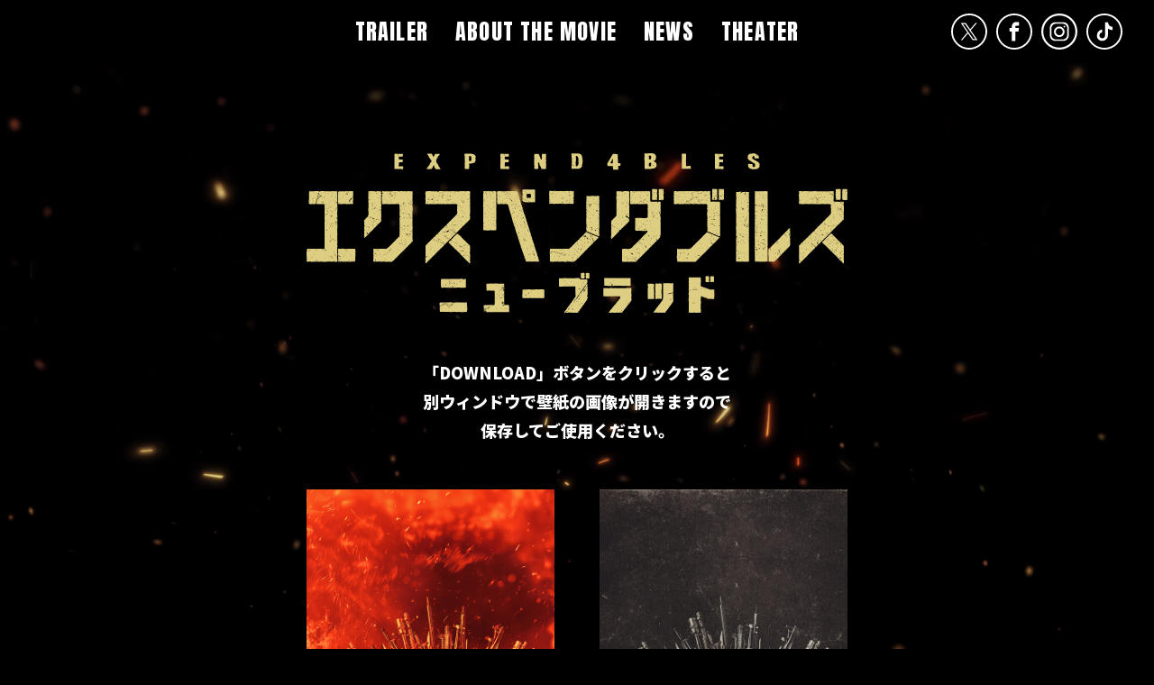

--- FILE ---
content_type: text/html
request_url: https://expendables-movie.jp/download/
body_size: 7018
content:
<!DOCTYPE html>
<html lang="ja">
<head>
	<!-- Google Tag Manager -->
	<script>
		(function(w,d,s,l,i){w[l]=w[l]||[];w[l].push({'gtm.start':
		new Date().getTime(),event:'gtm.js'});var f=d.getElementsByTagName(s)[0],
		j=d.createElement(s),dl=l!='dataLayer'?'&l='+l:'';j.async=true;j.src=
		'https://www.googletagmanager.com/gtm.js?id='+i+dl;f.parentNode.insertBefore(j,f);
		})(window,document,'script','dataLayer','GTM-PNTK6KJ');
	</script>
	<!-- End Google Tag Manager -->
	<meta charset="UTF-8">
	<title>映画『エクスペンダブルズ&emsp;ニューブラッド』｜2024年1月5日（金）全国公開</title>
	<meta name="description" content='最強の消耗品軍団＜エクスペンダブルズ＞が再集結。ジェイソン・ステイサム、シルベスター・スタローンほか超豪華キャストで贈る全世界待望のシリーズ最新作。' />
	<meta name="viewport" content="width=device-width, initial-scale=1, minimum-scale=1, maximum-scale=1, user-scalable=no">
	<meta name="format-detection" content="telephone=no" />
	<meta property="og:title" content='映画『エクスペンダブルズ&emsp;ニューブラッド』｜2024年1月5日（金）全国公開' />
	<meta property="og:site_name" content='映画『エクスペンダブルズ&emsp;ニューブラッド』｜2024年1月5日（金）全国公開' />
	<meta property="og:type" content="website" />
	<meta property="og:url" content="https://expendables-movie.jp/" />
	<meta property="og:description" content='最強の消耗品軍団＜エクスペンダブルズ＞が再集結。ジェイソン・ステイサム、シルベスター・スタローンほか超豪華キャストで贈る全世界待望のシリーズ最新作。' />
	<meta property="og:image" content="https://expendables-movie.jp/img/ogp.jpg" />
	<meta name="twitter:site" content="@expendables_mov">
	<meta name="twitter:card" content="summary_large_image">
	<meta name=”twitter:domain” content="expendables-movie.jp" />
	<meta name="twitter:title" content="映画『エクスペンダブルズ&emsp;ニューブラッド』｜2024年1月5日（金）全国公開">
	<meta name="twitter:description" content="最強の消耗品軍団＜エクスペンダブルズ＞が再集結。ジェイソン・ステイサム、シルベスター・スタローンほか超豪華キャストで贈る全世界待望のシリーズ最新作。">
	<meta name="twitter:image" content="https://expendables-movie.jp/img/ogp.jpg">
	<link rel="stylesheet" href="https://cdn.jsdelivr.net/npm/yakuhanjp@3.4.1/dist/css/yakuhanjp-noto.min.css">
	<link rel="stylesheet" type="text/css" href="../css/style.css?1031">
	<link rel="stylesheet" type="text/css" href="../css/modaal_hon.css?1110"> </head>
<body class="dl">
	<!-- Google Tag Manager (noscript) --><noscript><iframe src="https://www.googletagmanager.com/ns.html?id=GTM-PNTK6KJ"
height="0" width="0" style="display:none;visibility:hidden"></iframe></noscript>
	<!-- End Google Tag Manager (noscript) -->
	<div class="loading">
		<p><span><img src="../img/skull-min.png" alt=""></span><span><img src="../img/loading.svg" alt="LOADING"></span></p>
	</div>

	<header>
		<div class="nav-btn"></div>
		<nav>
			<ul class="page-nav">
			<li><a href="../#trailer">TRAILER</a></li>
				<li><a href="../#about">ABOUT THE MOVIE</a></li>
				
				<li><a href="https://expendablesmoviejp.tumblr.com/" target="_blank">NEWS</a></li>
				<li><a href="https://eigakan.org/theaterpage/schedule.php?t=Expend4bles" target="_blank">THEATER</a></li>
			</ul>
		</nav>
		<ul class="fix-sns">
			<li><a href="https://twitter.com/expendables_mov" target="_blank"><img src="../img/twitter.svg?1" alt="TWITTER"></a></li>
			<li><a href="https://www.facebook.com/expendables.jp" target="_blank"><img src="../img/facebook.svg" alt="FACEBOOK"></a></li>
			<li><a href="https://www.instagram.com/expendables_mov/" target="_blank"><img src="../img/instagram.svg" alt="INSTAGRAM"></a></li>
			<li><a href="https://www.tiktok.com/@expendables_mov/" target="_blank"><img src="../img/tiktok.svg" alt="TIKTOK"></a></li>
		</ul>
	</header>
	<div class="wrap load">
		<div class="fix-back"> <video src="../img/backmovie.mp4" autoplay="" loop="" muted="" playsinline="" poster=""></video> </div>
		<div class="dl-wrap">
			<div class="dl-inner">
				<h1><img src="../img/logo.svg" alt="EXPENDABLES4 エクスペンダブルズ&emsp;ニューブラッド"></h1>
				<p> 「DOWNLOAD」ボタンをクリックすると<br> 別ウィンドウで壁紙の画像が開きますので<br> 保存してご使用ください。 </p>
				<ul>
					<li>
						<figure><img src="../img/poster-min-1.jpg" alt=""></figure> <a href="../img/ep4_fire_wallpaper.jpg" target="_blank">DOWNLOAD</a> </li>
					<li>
						<figure><img src="../img/poster-min-2.jpg" alt=""></figure> <a href="../img/ep4_teaser_wallpaper.jpg" target="_blank">DOWNLOAD</a> </li>
				</ul>
			</div>
		</div>
		<footer class="black-back">
			<div class="footer-logo"> <img src="../img/logo.svg" alt="EXPENDABLES4 エクスペンダブルズ&emsp;ニューブラッド"> </div>
			<ul class="social-btn">
				<li><a href="https://twitter.com/share?ref_src=twsrc%5Etfw" class="twitter-share-button" data-url="https://expendables-movie.jp/" data-show-count="false">Tweet</a>
					<script async src="https://platform.twitter.com/widgets.js" charset="utf-8"></script>
				</li>
				<li>
					<div class="fb-share-button fb_iframe_widget" data-href="https://expendables-movie.jp/" data-layout="button" data-size="small" fb-xfbml-state="rendered" fb-iframe-plugin-query="app_id=425285382320115&amp;container_width=97&amp;href=https%3A%2F%2Fexpendables-movie.jp%2F&amp;layout=button&amp;locale=ja_JP&amp;sdk=joey&amp;size=small"><span style="vertical-align: bottom; width: 91px; height: 20px;"><iframe name="f2f9d25a136f77c" width="1000px" height="1000px" data-testid="fb:share_button Facebook Social Plugin" title="fb:share_button Facebook Social Plugin" frameborder="0" allowtransparency="true" allowfullscreen="true" scrolling="no" allow="encrypted-media" src="https://www.facebook.com/v12.0/plugins/share_button.php?href=http%3A%2F%2Fexpendables-movie.jp%2F&amp;layout=button&amp;locale=ja_JP&amp;sdk=joey&amp;size=small" style="border: none; visibility: visible; width: 91px; height: 20px;" class=""></iframe></span></div>
				</li>
				<li>
					<div class="line-it-button" data-lang="ja" data-type="share-a" data-env="REAL" data-url="https://expendables-movie.jp/" data-color="default" data-size="small" data-count="false" data-ver="3" style="display: none;"></div>
					<script src="https://www.line-website.com/social-plugins/js/thirdparty/loader.min.js" async="async" defer="defer"></script>
				</li>
			</ul> <small class="copyright">© 2022 Ex4 Productions, Inc.</small> </footer>
	</div>
	<script src="https://ajax.googleapis.com/ajax/libs/jquery/3.3.1/jquery.min.js"></script>
	<script src="../js/modaal.js"></script>
	<script src="../js/common.js?2"></script>
</body>
</html>

--- FILE ---
content_type: text/css
request_url: https://expendables-movie.jp/css/style.css?1031
body_size: 25439
content:
@import url('https://fonts.googleapis.com/css2?family=Noto+Sans+JP:wght@500;900&display=swap');
@import url('https://fonts.googleapis.com/css2?family=Anton&display=swap');

html,body,a,p,ul,li,h1,h2,h3,h4,h5,h6,figure,dl,dt,dd{margin:0;padding:0;}

*{
    box-sizing: border-box;
    font-family:"Noto Sans JP", "Hiragino Sans", "Hiragino Kaku Gothic ProN", Meiryo, sans-serif;
    -webkit-tap-highlight-color: rgba(0, 0, 0, 0);
    tap-highlight-color: rgba(0, 0, 0, 0);
    outline: none;
}

@font-face {
	font-family: 'rockwell';
	src: url(../font/rockwell.ttf);
}

@font-face {
	font-family: 'dday';
	src: url(../font/dday.ttf);
}
html{
    
}


body{
    
    color: #fff;
    background: #000;
    font-weight: bold;
   
    
}


img{
    width: 100%;
    height: auto;
    pointer-events: none;
    user-select: none;
    display: block;
    font-size: 0;
}

a{
    color: inherit;
    text-decoration: none;
}


li{
    list-style-type: none;
}

.sp{
    display: none;
}




@media screen and (max-width: 896px){
    .pc{
        display: none;
    }
    
    .sp{
        display: block;
    }
}


.loading{
    position: fixed;
    top: 0;
    left: 0;
    width: 100%;
    height: 100dvh;
    background: #000;
    z-index: 9999999;
    
}
.loading p{
    width: 150px;
    position: absolute;
    top: 50%;
    left: 50%;
    transform: translate(-50%, -50%);
   
}
.loading span:nth-child(1){
    width: 100%;
    display: block;
    margin: 0 auto 10px;
}
.loading span:nth-child(2){
    width: 50%;
    display: block;
    margin: 0 auto;
     animation: flash 1s linear infinite;
}
@keyframes flash {
	0%,
	100% {
		opacity: 1;
	}

	50% {
		opacity: 0;
	}
}

.loading.load {
  opacity: 0;
    transition-duration: 0.5s;
   
    
}
nav{
    position: fixed;
    top: 0;
    right: 0;
    display: flex;
   justify-content: center;
    width: 100%;
    height: 70px;
    z-index: 999;
    align-items: center;
    background: #000;
    
    
    
}

header a{
    transition-duration: 0.2s;
}
header a:hover{
    opacity: 0.7;
}

nav ul{
    display: flex;
    justify-content: center;
    align-items: center;
    
}

.page-nav li{
    margin: 0 15px;
}
.page-nav a{
    font-family: 'Anton', sans-serif;
    font-weight: 400;
    letter-spacing: 0.05em;
    font-size: 24px;
    text-shadow: 0 0 0.2em #000,0 0 0.3em #000,0 0 0.4em #000;
}


.fix-sns{
    position: fixed;
    top: 15px;
    right: 35px;
    display: flex;
    z-index: 999;
}
.fix-sns li{
    width: 40px;
    margin-left: 10px;
    filter: drop-shadow(0px 0px 3px #000);
}

.wrap.load {
  height: 100svh;
  overflow: hidden;
    opacity: 0;
}

.fix-back{
    content: "";
    display: block;
    position: fixed;
    top: 0;
    left: 0;
    width: 100%;
    height: 100lvh;
    background: url(../img/intro-story-back.jpg);
    background-size: cover;
    background-position: center;
    z-index: -2;
    opacity: 1;
}

.dl .fix-back{
     background: none;
    z-index: 1;
    mix-blend-mode: screen;
}
.fix-back video{
    width: 100%;
    height: 100%;
    object-fit: cover;
    mix-blend-mode: screen;
    opacity: 1;
}
.dl .wrap:before{
    content: "";
    display: block;
    position: fixed;
    top: 0;
    left: 0;
    width: 100%;
    height: 100lvh;
    background: url(../img/back.jpg);
    background-size: 1000px auto;
    background-position: center;
    z-index: -2;
    opacity: 1;
}
.dl .wrap:after{
    content: "";
    display: block;
    position: fixed;
    top: 50%;
    left: 50%;
    transform: translate(-50%,-50%);
    width: 100vw;
    height: 100lvh;
    background: url(../img/skull.png) no-repeat;
    background-size: contain;
    background-position: center;
    z-index: -2;
    opacity: 1;
}
.hero{
    
    margin: 0 auto;
    margin-top: 70px;
    background: url(../img/hero-back.jpg);
    background-size: 300px auto;
    position: relative;
    
}

.scroll{
    position: absolute;
    bottom: 0px;
    left: 5.5vw;
    transform: translateX(-50%);
    z-index: 4;
    opacity: 0;
    
}
.scroll-txt{
    transform: rotate(90deg);
    display: inline-block;
    position: absolute;
    top: 0;
    left: 2em;
    transform-origin: left top;
    font-size: 14px;
    font-family: 'Anton', sans-serif;
    color: #000;
    font-weight: bold;
    letter-spacing: 0.1em;
}

.scroll-line{
    display: block;
    position: relative;
    width: 1px;
    height: 150px;
    overflow: hidden;
    margin: 0 auto;
}
.scroll-line:after{
    content: "";
    display: block;
    width:100%;
    height:100%;
    background:#000;
     animation:scroll-anime 1s ease-in infinite}
@keyframes scroll-anime{0%{transform:translateY(-100%)}to{transform:translateY(100%)}}



.bnr{
    position: absolute;
    width: 9vw;
    right: 1vw;
    bottom: 1vw;
    opacity: 0;
    z-index: 10 !important;
}

.bnr li{
    margin-bottom: 3px;
}

.bnr a{
    display: inline-block;
    border-radius: 0.6vw;
    overflow: hidden;
    box-shadow: 0 4px 5px rgba(0,0,0,.6);
    border: solid 2px #fff;

}

.bnr a.hover{
    animation: hurueru .1s  infinite;
    display: inline-block;
    transform-origin: center;
}

@keyframes hurueru {
    0% {transform: translate(0px, 1px) rotateZ(0deg)}
    25% {transform: translate(1px, -1px) rotateZ(1deg)}
    50% {transform: translate(0px, 1px) rotateZ(0deg)}
    75% {transform: translate(-1px, -1px) rotateZ(-1deg)}
    100% {transform: translate(0px, 0px) rotateZ(0deg)}
}
.bnr li:last-child{
    margin-bottom: 0px;
}
.hero-visual{
   width: calc(100% - 22vw);
   margin: 0 auto;
    position: relative;

}
.hero .hero-visual div,.hero .hero-visual figure{
    opacity: 0;
}

.hero.active .hero-visual figure{
    animation: hero-anime1 1s forwards ease;
}
@keyframes hero-anime1 {
  0% {
      opacity: 0;
      filter: blur(10px);
  }
    
   
   
  100% {
    opacity: 1;
      filter: blur(0px);
  }
}

.hero.active .hero-visual div,.hero.active .scroll,.hero.active .bnr{
    animation: hero-anime2 1s forwards ease;
    animation-delay: 0.8s;
    z-index: 3;
}

@keyframes hero-anime2 {
  0% {
      opacity: 0;
  }
    
   
   
  100% {
    opacity: 1;
  }
}

.hero.active .hero-visual h1{
    animation: hero-h1 1s forwards ease;
    animation-delay: 0.8s;
    z-index: 3;
}
@keyframes hero-h1 {
  0% {
      opacity: 0;
      transform: scale(1.5);
  }
    
   
   
  100% {
    opacity: 1;
      transform: scale(1);
  }
}
.hero h1{
    position: absolute;
    top: 51.7%;
    right: 3.35%;
   width: 41.8%;
   opacity: 0;
    
   
}

.billing{
    position: absolute;
    top: 31.1%;
    right: 9.95%;
   width: 28.65%;
   
    
   
}
.copy1{
    position: absolute;
    top: 31.25%;
    left: 2.95%;
    width: 5.95%;
    
}

.copy2{
     position: absolute;
    top: 81%;
    right: 3.25%;
   width: 42.1%;
}
.date{
    position: absolute;
    top: 74.05%;
    right: 18.2%;
   width: 12.25%;
}



.m-media{
    position: absolute;
    bottom: 3%;
    left: 2.45%;
    width: 2.3%;
}
.dolby{
     position: absolute;
    bottom: 3%;
    right: 13.25%;
    width: 6.35%;
}
.distribution{
    position: absolute;
    bottom: 2.8%;
    right: 2.25%;
    width: 9.15%;
}
.black-back{
     background: url(../img/black-back.jpg);
    background-size: 300px auto;
}
.mvtk{
   
    padding: 75px 10% 0;
}

.mvtk-inner{
    margin: 0 auto;
    display: flex;
    justify-content: center;
}


.trailer{
    width: 80%;
    max-width:1020px;
    margin: 0 auto;
    padding: 100px 0 100px;
}

.intro-story{
    padding: 150px 0 150px;
     background: rgba(0,0,0,.3);
    overflow: hidden;
   
}
.about{
    margin-bottom: 100px;
}
.about h2{
   max-width: 650px;
    margin: 0 auto 50px;
    position: relative;
    transform: scale(2);
    opacity: 0;
}

.about h2.on{
  animation: h2-about 0.5s forwards ease;
    z-index: 3;
}

@keyframes h2-about {
  0% {
      transform: scale(5);
      opacity: 0;
      filter: blur(5px);
  }
    
    30%{
        opacity: 1;
    }
   
  100% {
    transform: scale(1);
      opacity: 1;
      filter: blur(0px);
  }
}

.fade{
    opacity: 0;
}
.fade:not(h2).on{
  animation: fadein 0.7s forwards ease;
    z-index: 3;
}

@keyframes fadein {
  0% {
      opacity: 0;
      transform: translateY(100px);
  }
    
   
  100% {
      opacity: 1;
      transform: translateY(0%);
  }
}

.about-copy{
    font-size: 35px;
    text-align: center;
    line-height: 1.2;

}
.about-copy span{
    display: block;
    white-space: nowrap;
    font-family: YakuHanJP,"Noto Sans JP", "Hiragino Sans", "Hiragino Kaku Gothic ProN", Meiryo, sans-serif;
}

.about-copy span:nth-child(2){
    font-size: 250%;
    margin-bottom: 0.1em;
}
.about-copy span:nth-child(3){
    font-size: 120%;
}
.intro-story h3{
    text-align:center;
    
    color: #dece82;
    font-size: 36px;
  font-family: 'rockwell';
    font-weight: 400;
    letter-spacing: 0.05em;
    text-shadow: 0 0 1em #000;
}
.inner{
    width: 80%;
    max-width: 840px;
    margin: 0 auto;
}
.intro{
    margin-bottom: 75px;
}

.intro h3{
    margin-bottom: 25px;
}
.intro-story p{
    font-size: 16px;
    line-height: 2;
     text-align: justify;
    font-style: italic;
    letter-spacing: 0.05em;
    text-shadow: 0 0 1em #000;
}
.intro-story p strong{
    font-size: 32px;
    display: block;
    text-align:center;
    color: #dece82;
    margin-bottom: 5px;
}

.scene-photo1{
    height: 300px;
    background: url(../img/scene_photo1.jpg);
    background-size: auto 100%;
    animation: slideanm1 83.14s linear infinite;
}

@keyframes slideanm1 {
from { background-position: 0 0; }
to { background-position: 3173px 0; }
}

.scene-photo2{
    height: 300px;
    background: url(../img/scene_photo2.jpg);
    background-size: auto 100%;
    animation: slideanm2 120s linear infinite;
}

@keyframes slideanm2 {
from { background-position: 0 0; }
to { background-position: -4535.6px 0; }
}


.cast-staff{
    background: url(../img/cast-back.jpg);
    background-size: cover;
    background-attachment: fixed;
}

.cast-staff-inner{
    padding:150px 0;
    position: relative;
    z-index: 2;
}
.cast-staff h3{
    font-size: 42px;
     font-family: 'rockwell';
    font-weight: 400;
    text-align:center;
    color: #dece82;
    margin-bottom: 75px;
}
.cast-staff ul{
    display: flex;
    width: 90%;
    max-width: 1000px;
    margin: 0 auto 50px;
    flex-wrap: wrap;
    justify-content: space-between;
}
.cast-staff li:nth-child(1),.cast-staff li:nth-child(2){
    width: calc(50% - 25px);

}
.cast-staff li{
    width: calc(33.33% - 25px);
    margin-bottom: 50px;
}


.cast-staff li figure{
    margin-bottom: 25px;
    
}

.cast-staff h4,.prf-inner h4{
    text-align: center;
    line-height: 1;
    margin-bottom: 25px;
    font-size: 14px;
}
.chara-txt{
    text-align:center;
    background-color: rgba(0,0,0,.5);
    padding: 20px 20px 25px;
    margin-bottom: 25px;
    border-radius: 10px;

   
    
}

.chara-txt strong{
    color: #c80000;
    font-size: 18px;
    font-weight: 900;
    display: block;
    margin-bottom: 15px;
    
}
.chara-txt p{
    font-size: 12.3px;
    text-align: justify;
    font-weight: normal;
}
.cast-staff h4 span,.prf-inner h4 span{
    display: block;
    color: #dece82;
    font-size:150%;
    margin-bottom: 10px;
}

.cast-staff h4 strong,.prf-inner h4 strong{
    display: block;
    font-family: 'dday';
    font-size: 350%;
    font-weight: 500;
    
}

.cast-staff a{
    display: flex;
    width: 150px;
    height: 40px;
    margin: 0 auto;
    text-align:center;
    justify-content: center;
    align-items: center;
    background: #dece82;
    color: #000;
     font-family: 'rockwell';
    font-weight: 400;
    position: relative;
    font-size: 14px;
    line-height: 1;
}
.cast-staff a:hover{
    background: #000;
    color: #fff;
    border: solid 1px #fff;
}
.cast-staff a:after{
    content: "+";
    position: absolute;
    top: 50%;
    right: 10px;
    transform: translateY(-50%);
    font-size: 18px;
    
}
.prf-inner{
    width: 100%;
    max-width: 840px;
    margin: 0 auto;
}

.prf-inner h4{
    font-size: 18px;
    margin-bottom: 50px;
    padding-top: 50px;
}

.staff h4{
    font-size: 18px;
}
.prf-inner *{
    color: #fff;
    
}
.prf-inner figure{
    width: 70%;
    margin: 0 auto;
}

.prf-inner h5{
    text-align:center;
    font-size: 18px;
    color: #dece82;
    margin-bottom: 10px;
}
.profile-txt{
    margin-bottom: 25px;
}

.profile-txt h5{
     font-family: 'rockwell';
    font-weight: 400;
}
.profile-txt p{
    font-size: 16px;
    text-align: justify;
    font-weight: 500;
    line-height: 1.8;
}

.appear p{
    text-align: justify;
    font-weight: 500;
    font-size: 12px;
    line-height: 1.6;
}

.series{
    background: url(../img/series-back.jpg);
    background-size: cover;
    background-attachment: fixed;
}
.series-inner{
    padding:125px 0;
}
.series h3{
    width: 600px;
    margin: 0 auto 50px;
    text-align:center;
}
.series h3 span{
    display: block;
    text-align:center;
    margin-top: 10px;
    
}
.series ul{
    display: flex;
    width: 90%;
    max-width: 1200px;
    justify-content: space-between;
    margin: 0 auto 50px;
    
}

.series li{
    width: calc(33.33% - 25px);
    display: flex;
    flex-flow: column;
}
.series li figure{
    margin-bottom: 15px;
}
.series li h4{
    width: 90%;
   aspect-ratio: 10 / 2.2;
        margin: 0 auto 15px;
}

.series li h4 img{
    width: 100%;
    height: 100%;
    object-fit: contain;
    object-position: center;
}

.series li .series-story{
    font-size: 12.5px;
    font-weight: normal;
    line-height: 1.8;
    margin-bottom: 10px;
    text-align: justify;
}


.series small{
    text-align:center;
    display: block;
    font-weight: normal;
    font-size: 11px;
}

.series-bnr{
    width: 80%;
    max-width: 500px;
    display: flex;
    justify-content: space-between;
    margin: 0 auto;
}

.series-bnr p{
    width: 48.5%;
}
.series-bnr a{
    transition-duration: 0.2s;
}
.series-bnr a:hover{
    opacity: 0.7;
}
footer{
    background: #000;
    padding: 50px 0;
    position: relative;
    z-index: 2;
}

.footer-logo{
    width: 200px;
    margin: 0 auto 25px;
}
.social-btn {
    position: relative;
    display: flex;
    flex-wrap: wrap;
    justify-content: center;
    margin: auto;
    margin-bottom: 25px;
    align-items: center;
}

.social-btn li{
    margin: 0 5px;
}

footer .copyright{
    display: block;
    text-align:center;
    font-size: 12px;
}


@media screen and (max-width: 896px){
    
    
       .dl .wrap:after{
    content: "";
    display: block;
    position: fixed;
    top: 50%;
    left: 50%;
    transform: translate(-50%,-50%);
    width: 170vw;
    height: 100lvh;
    background: url(../img/skull.png) no-repeat;
    background-size: contain;
    background-position: center;
    z-index: -2;
    opacity: 1;
}
  
    .nav-btn {
    position: fixed;
        display: block;
        top: 0px;
        right: 0px;
        width: 60px;
        height: 60px;
    background:url(../img/nav-btn.jpg?1);
        background-size: 100% 100%;
        cursor: pointer;
        z-index: 9999;
        transition-duration: 0.2s;
    }
    .top header .nav-btn{
        opacity: 0;
        pointer-events: none;
    }
    .top header.on .nav-btn{
        opacity: 1;
        pointer-events: auto;
    }

.nav-btn.close{
    background:url(../img/close.jpg);
        background-size: 100% 100%;
}

    .nav-btn span {
        position: absolute;
        right: 0;
        width: 30px;
        height: 4px;
        left: 15px;
         background: #000;
        transition-duration: 0.3s;
    }
.nav-btn.close span{
     background: #1b9b6b;
}
   
    

    .nav-btn span:nth-of-type(1) {
        top: 20px;
    }

    .nav-btn.close span:nth-of-type(1) {
        top: calc(50% - 1.5px);
        transform: rotate(45deg);
    }

    .nav-btn span:nth-of-type(2) {
        top: 50%;
        margin-top: -1.5px;
    }

    .nav-btn.close span:nth-of-type(2) {
        opacity: 0;
        transform: translateX(-20%);

    }

    .nav-btn span:nth-of-type(3) {
        bottom: 20px;
    }

    .nav-btn.close span:nth-of-type(3) {
        bottom: calc(50% - 1.5px);
        transform: translateY(0) rotate(-45deg);
    }

    nav{
        width: 100%;
        height: 100%;
       opacity: 0;
        transform: translateX(101%);
        transition-duration: 0.5s;
    }
    nav.on{
        
        transform: translateY(0%);
        opacity: 1;
    }
    
    nav ul{
        width: 100%;
        height: 100%;
        flex-flow: column;
        justify-content: center;
        align-items: center;
    }
    
    .page-nav li{
        margin: 5px 0;
    }
    .page-nav a{
        font-size: 32px;
    }
    .fix-sns{
    position: fixed;
    top: 70px;
    right: 12.5px;
    display: flex;
        flex-flow: column;
        transition-duration: 0.3s;
}
    .top header .fix-sns{
        opacity: 0;
        pointer-events: none;
    }
.top header.on .fix-sns{
        opacity: 1;
    pointer-events: auto;
    }
.fix-sns li{
    width: 35px;
    margin-bottom: 10px;
}
    .hero{
        margin-top: 0;
    }
    .scroll{
        display: none;
    }
    
    .bnr{
        position: static;
        background: #000;
        display: flex;
        width: 100%;
        align-items: center;
        justify-content: space-between;
        padding: 25px 10% 25px;
        background: url(../img/black-back.jpg);
    background-size: 300px auto;
        opacity: 1 !important;
        border: none !important;
        flex-wrap: wrap;


    }
    
    .bnr a{
        border: solid 1px #fff;
        border-radius: 1.5vw;
    }
    .bnr li{
        width: calc(50% - 5px);
        margin-bottom: 5px;
    }
 
    .hero-visual{
   width:100%;
   margin: 0 auto;
    position: relative;

}
.hero h1{
    position: absolute;
    top: 63.2%;
    right: 25.25%;
   width: 49.6%;
   
    
   
}

.billing{
    position: absolute;
    top: 53.65%;
    right: 30.5%;
   width: 39.01%;
   
    
   
}
.copy1{
    position: absolute;
    top: 9.77%;
    left: 4.3%;
    width: 31.75%;
    
}

.copy2{
     position: absolute;
    top: 23.225%;
    right: 2.35%;
   width: 3.56%;
}
.date{
    position: absolute;
    top: 73.25%;
    right: 42.65%;
   width: 14.7%;
}



.m-media{
    position: absolute;
    bottom: 1.25%;
    left: 2.1%;
    width: 3.2%;
}
.dolby{
     position: absolute;
    bottom: 1.2%;
    right: 83.25%;
    width: 9%;
}
.distribution{
    position: absolute;
    bottom: 1.05%;
    right: 2.1%;
    width: 14.55%;
}

    .mvtk{
        padding: 0px 10% 30px;
    }
    .trailer{
    padding: 0px 0 50px;
}


.intro-story{
    width: 100vw;
    overflow: hidden;
    padding: 75px 0 75px;
   
}
  .about{
        margin-bottom: 50px;
    }
    .about h2{
   max-width: 650px;
    margin: 0 auto 35px;
}
    
.about-copy{
    font-size: 5.3vw;
    text-align: center;
    line-height: 1.2;
}
    .about-copy span:nth-child(2){
        font-size: 270%;
    }
    .intro{
        margin-bottom: 50px;
    }


.intro-story h3{
    
    font-size: 24px;
}
    .intro h3{
        margin-bottom: 15px;
    }
    
    .story h3{
        margin-bottom: 10px;
    }
.intro-story p{
    font-size: 12px;
    line-height: 1.8;
    text-align: justify;
    font-style: italic;
}
    .intro-story p strong{
        font-size: 20px;
        line-height: 1.4;
        margin-bottom: 10px;
    }
    
    
.scene-photo1{
    height: 150px;
    animation: slideanm1 55.36s linear infinite;
}

@keyframes slideanm1 {
from { background-position: 0 0; }
to { background-position: 1586px 0; }
}

.scene-photo2{
    height: 150px;
    animation: slideanm2 80s linear infinite;
}

@keyframes slideanm2 {
from { background-position: 0 0; }
to { background-position: -2268px 0; }
}
    
    .cast-staff-back{
        position: sticky;
        top: 0;
        left: 0;
        width: 100%;
        height: 1px;
    }
    .cast-staff-back:after{
        display: block;
        content: "";
        width: 100vw;
        height: 100lvh;
        position: absolute;
        top: 0;
        background: url(../img/cast-back.jpg);
        background-size: cover;
    background-position: center;
    }
    .cast-staff{
    background: url(../img/cast-back.jpg);
    background-size: cover;
    background-attachment: fixed;
}

.cast-staff-inner{
    padding:75px 0;
}
.cast-staff h3{
    font-size: 28px;
    font-family: 'rockwell';
    text-align:center;
    color: #dece82;
    margin-bottom: 50px;
}
.cast-staff ul{
    display: flex;
    width: 80%;
    max-width: 1000px;
    margin: 0 auto 40px;
    flex-wrap: wrap;
    justify-content: space-between;
}
.cast-staff li:nth-child(1),.cast-staff li:nth-child(2){
    width: 100%;
}
.cast-staff li{
    width: calc(50% - 5px);
    margin-bottom: 35px;
}

.chara-txt{
    padding: 15px 20px 20px;
    margin-bottom: 20px;
    border-radius: 5px;

   
    
}

.chara-txt strong{
    color: #c80000;
    font-size: 15px;
    font-weight: 900;
    display: block;
    margin-bottom: 10px;
    
}
.chara-txt p{
    font-size: 11px;
    text-align: justify;
    font-weight: normal;
}
.cast-staff li figure{
    margin-bottom: 15px;
}
.cast-staff h4,.prf-inner h4{
    text-align: center;
    line-height: 1;
    margin-bottom: 15px;
    font-size: 10px;
    white-space: nowrap;
}

.cast-staff h4.min-ttl span{
    display: block;
    color: #dece82;
    font-size:130%;
    margin-bottom: 5px;
}

.cast-staff h4.min-ttl strong{
    display: block;
    font-family: 'dday';
    font-size: 270%;
    font-weight: 500;
    
}
    .cast-staff h4:not(.min-ttl){
        font-size: 12px;
    }
    .cast-staff h4:not(.min-ttl) span{
        font-size: 130%;
         margin-bottom: 10px;
    }
.cast-staff h4:not(.min-ttl) strong{
    font-size: 350%;
    
}
.cast-staff a{
    display: flex;
    width: 100%;
    max-width: 120px;
    height: 30px;
    font-size: 12px;
}
    
.cast-staff a:after{
    font-size: 14px;
    right:7px;
    
}
.prf-inner{
    width: 100%;
    max-width: 840px;
    margin: 0 auto;
}

.prf-inner h4{
    font-size: 14px;
    margin-bottom: 25px;
    padding-top: 25px;
}


.prf-inner *{
    color: #fff;
    
}
.prf-inner figure{
    width: 100%;
    margin: 0 auto;
}

.prf-inner h5{
    text-align:center;
    font-size: 16px;
    color: #dece82;
    margin-bottom: 10px;
}
.profile-txt{
    margin-bottom: 25px;
}
.profile-txt p{
    font-size: 12px;
}

.appear p{
    font-size: 10px;
}
    
.series{
   
    position: relative;
    
}
    .series-back{
        position: sticky;
        top: 0;
        left: 0;
        width: 100%;
        height: 1px;
    }
    .series-back:after{
        display: block;
        content: "";
        width: 100vw;
        height: 100lvh;
        position: absolute;
        top: 0;
        background: url(../img/series-back.jpg);
        background-size: cover;
    background-position: center;
    }
    
    .series-inner{
   padding:75px 0;
    
}
    
.series h3{
    width: 80%;
    max-width: 400px;
    margin: 0 auto 50px;
    text-align:center;
}
.series h3 span{
    display: block;
    text-align:center;
    margin-top: 10px;
    font-size: 18px;
}
.series ul{
   display: block;
    width: 80%;
    max-width: 1200px;
    justify-content: space-between;
    margin: 0 auto 50px;
    
}

.series li{
    width: 100%;
    margin-bottom: 35px;
}
    .series li:last-child{
        margin-bottom: 0;
    }
.series li .series-story{
    font-size: 12px;
    margin-bottom: 10px;
}



.series small{
    text-align:center;
    display: block;
    font-weight: normal;
    font-size: 10px;
}
    
.series a{
    width: 250px;
    height: 60px;
  font-size: 14px;
}
footer{
    padding: 35px 0;
}

.footer-logo{
    width: 180px;
    margin: 0 auto 20px;
}
.social-btn {
    position: relative;
    display: flex;
    flex-wrap: wrap;
    justify-content: center;
    margin: auto;
    margin-bottom: 20px;
    align-items: center;
}

.social-btn li{
    margin: 0 5px;
}

footer .copyright{
    display: block;
    text-align:center;
    font-size: 10px;
}
    
}
.dl-wrap{
    background: rgba(0,0,0,.6);
}
.dl-inner{
    padding: 170px 0 150px;
    width: 80%;
    max-width: 600px;
    margin: 0 auto;
     position: relative;
        z-index: 2;
}
.dl-inner h1{
    margin-bottom: 50px;
}

.dl-inner p{
    text-align:center;
    font-size: 18px;
    margin-bottom: 50px;
    line-height: 1.8;
}
.dl-inner ul{
    display: flex;
    justify-content: space-between;
}

.dl-inner li{
    width: calc(50% - 25px);
}

.dl-inner a{
    width: 100%;
    height: 50px;
    display: flex;
    justify-content: center;
    align-items: center;
    font-family: 'Anton', sans-serif;
    background:  #fff;
    color: #000;
    margin-top: 25px;
    font-size: 22px;
    font-weight: normal;
    border: solid 1px #fff;
    transition-duration: 0.2s;
}
.dl-inner a:hover{
    background: #000;
    color: #fff;
}
@media screen and (max-width: 896px){
    
    .dl-inner{
    padding: 100px 0 100px;
       
}
.dl-inner h1{
    width: calc(100% - 50px);
    margin: 0 auto 35px;
}

.dl-inner p{
    font-size: 14px;
    margin-bottom: 35px;
}


.dl-inner li{
   width: calc(50% - 10px);
}

.dl-inner a{
    width: 100%;
    height: 40px;
    display: flex;
    justify-content: center;
    align-items: center;
    font-family: 'Anton', sans-serif;
    background:  #fff;
    color: #000;
    margin-top: 10px;
    font-size: 18px;
    font-weight: normal;
}
    
}

--- FILE ---
content_type: image/svg+xml
request_url: https://expendables-movie.jp/img/facebook.svg
body_size: 1277
content:
<?xml version="1.0" encoding="utf-8"?>
<!-- Generator: Adobe Illustrator 27.6.1, SVG Export Plug-In . SVG Version: 6.00 Build 0)  -->
<svg version="1.1"
	 id="レイヤー_1" image-rendering="optimizeQuality" text-rendering="geometricPrecision" shape-rendering="geometricPrecision"
	 xmlns="http://www.w3.org/2000/svg" xmlns:xlink="http://www.w3.org/1999/xlink" x="0px" y="0px" viewBox="0 0 8192 8192"
	 style="enable-background:new 0 0 8192 8192;" xml:space="preserve">
<style type="text/css">
	.st0{fill:#FFFFFF;}
</style>
<path class="st0" d="M4096,0c1131.1,0,2155.1,458.5,2896.3,1199.7S8192,2964.9,8192,4096s-458.5,2155.1-1199.7,2896.3
	S5227.1,8192,4096,8192s-2155.1-458.5-2896.3-1199.7S0,5227.1,0,4096s458.5-2155.1,1199.7-2896.3S2964.9,0,4096,0z M4501.5,2744.3
	h675.8v-811.1h-675.8c-521.7,0-946.1,424.5-946.1,946.1v405.5h-540.7V4096h540.6v2162.8h811.1V4096h675.8l135.2-811.1h-811v-405.5
	C4366.4,2806.1,4428.3,2744.2,4501.5,2744.3L4501.5,2744.3L4501.5,2744.3z M6716.5,1475.5C6045.9,804.9,5119.4,390.1,4096,390.1
	c-1023.4,0-1949.9,414.8-2620.5,1085.4S390.1,3072.6,390.1,4096c0,1023.4,414.8,1949.9,1085.4,2620.5S3072.6,7801.9,4096,7801.9
	c1023.4,0,1949.9-414.8,2620.5-1085.4S7801.9,5119.4,7801.9,4096C7801.9,3072.6,7387.1,2146.1,6716.5,1475.5z"/>
</svg>


--- FILE ---
content_type: application/javascript
request_url: https://expendables-movie.jp/js/common.js?2
body_size: 4697
content:
$('body').on('click', '.nav-btn', function () {
    $("nav").toggleClass("on");
    $(".nav-btn").toggleClass("close");

});


$('body').on('click', '.page-nav a', function () {
    $("nav").removeClass("on");
    $(".nav-btn").removeClass("close");

});


$('body').on('click', '.page-nav a[href^="#about"],.page-nav a[href^="#trailer"]', function(){
    let speed = 500;
    let href = $(this).attr("href");
    let target = $(href == "#" || href == "" ? 'html' : href);
    let position = target.offset().top;
    $("html, body").animate({scrollTop: position}, speed, "swing");
    $("nav").removeClass("on");
    $(".nav-btn").removeClass("close");
    return false;
  });


$("body").on({
  "touchstart": function() {
    return $(this).off("mouseover mouseout");
  },
  "touchstart mouseover": function() {
    return $(this).addClass("hover");
  },
  "touchend mouseout click": function() {
    return $(this).removeClass("hover");
  }
}, "a");


$(window).on('load scroll', function () {
            
   if ($(this).scrollTop() >= 80) {
    $('.top header').addClass('on');
  } else {
    $('.top header').removeClass('on');
  }
   
    
  });

$(window).on('scroll', function () {
            
    $(".fade").each(function(){
      var imgPos = $(this).offset().top;
      var scroll = $(window).scrollTop();
      var windowHeight = $(window).height();
      if (scroll > imgPos - windowHeight + windowHeight/5){
        $(this).addClass("on");
      }
        });           
    
    
  });
       

$(window).on('load', function () {
    // Fade in animation for '.wrap' and hide '.loading' after 1 second
    setTimeout(function () {
        $('.wrap').css("opacity", "1").removeClass('load');
        $('.loading').addClass('load');
    }, 1000);

    // Scroll to the target section if a hash is present in the URL
    setTimeout(function () {
        var href = location.hash;
        history.replaceState('', document.title, window.location.pathname);
        var target = $(href === "#" || href === "" ? 'html' : href);
        if (target.length) {
            var position = target.offset().top;
            $('body,html').animate({
                scrollTop: position
            }, 1);
        }
    }, 1001);

    // Hide '.loading', click on '.video-open', and activate '.hero' after 1.5 seconds
    setTimeout(function () {
        $('.loading').hide();
        $('.video-open').trigger('click');
        $('.hero').addClass('active');
    }, 1500);
    
   if (!$.cookie('videoTriggered')) {
        setTimeout(function () {
            $('.top .video-modal-trigger').modaal('open');
            // Set a cookie 'videoTriggered' that expires in 1 day.
            $.cookie('videoTriggered', 'true', { expires: 1 });
        }, 3500);
    }
    
});




$(document).ready(function() {
    // modaalの初期設定
    
     $('.prf1-btn').modaal({
        content_source: '#prf1',
        type: 'inline'
    });
     $('.prf2-btn').modaal({
        content_source: '#prf2',
        type: 'inline'
    });
     $('.prf3-btn').modaal({
        content_source: '#prf3',
        type: 'inline'
    });
     $('.prf4-btn').modaal({
        content_source: '#prf4',
        type: 'inline'
    });
     $('.prf5-btn').modaal({
        content_source: '#prf5',
        type: 'inline'
    });
     $('.prf6-btn').modaal({
        content_source: '#prf6',
        type: 'inline'
    });
     $('.prf7-btn').modaal({
        content_source: '#prf7',
        type: 'inline'
    });
     $('.prf8-btn').modaal({
        content_source: '#prf8',
        type: 'inline'
    });
     $('.prf9-btn').modaal({
        content_source: '#prf9',
        type: 'inline'
    });
     $('.prf10-btn').modaal({
        content_source: '#prf10',
        type: 'inline'
    });
     $('.prf11-btn').modaal({
        content_source: '#prf11',
        type: 'inline'
    });
     $('.prf12-btn').modaal({
        content_source: '#prf12',
        type: 'inline'
    });
    
    $('.video-modal-trigger').modaal({
        content_source: '#video-modal',
        type: 'inline'
    });

    // 動画の切り替え関数
   window.changeVideo = function(videoId, clickedBtn) {
    // すべてのボタンから 'active' class を削除
       alert
    $('.youtube-nav button').removeClass('active');

    // クリックされたボタンに 'active' class を追加
    $(clickedBtn).addClass('active');

    // 動画を切り替え
    $('#video-iframe').attr('src', 'https://www.youtube.com/embed/' + videoId);
};
   
});

--- FILE ---
content_type: image/svg+xml
request_url: https://expendables-movie.jp/img/twitter.svg?1
body_size: 1312
content:
<?xml version="1.0" encoding="utf-8"?>
<!-- Generator: Adobe Illustrator 27.8.1, SVG Export Plug-In . SVG Version: 6.00 Build 0)  -->
<svg version="1.1"
	 id="レイヤー_1" text-rendering="geometricPrecision" image-rendering="optimizeQuality" shape-rendering="geometricPrecision"
	 xmlns="http://www.w3.org/2000/svg" xmlns:xlink="http://www.w3.org/1999/xlink" x="0px" y="0px" viewBox="0 0 8192 8192"
	 style="enable-background:new 0 0 8192 8192;" xml:space="preserve">
<style type="text/css">
	.st0{fill:#FFFFFF;}
</style>
<path class="st0" d="M4096,0c1131.1,0,2155.1,458.5,2896.3,1199.7S8192,2964.9,8192,4096s-458.5,2155.1-1199.7,2896.3
	S5227.1,8192,4096,8192s-2155.1-458.5-2896.3-1199.7S0,5227.1,0,4096s458.5-2155.1,1199.7-2896.3S2964.9,0,4096,0z M6716.5,1475.5
	C6045.9,804.9,5119.4,390.1,4096,390.1S2146.1,804.9,1475.5,1475.5S390.1,3072.6,390.1,4096s414.8,1949.9,1085.4,2620.5
	S3072.7,7801.9,4096,7801.9c1023.4,0,1949.9-414.8,2620.5-1085.4S7801.9,5119.4,7801.9,4096S7387.1,2146.1,6716.5,1475.5z
	 M4456.7,3799.3l1411.4-1640.7h-334.5L4308.1,3583.2l-978.9-1424.6h-1129l1480.2,2154.2L2200.3,6033.4h334.5L3829,4529
	l1033.7,1504.4h1129L4456.7,3799.3L4456.7,3799.3z M3998.6,4331.8l-150-214.5L2655.3,2410.4H3169l963,1377.5l150,214.5L5533.8,5793
	h-513.8L3998.6,4331.8L3998.6,4331.8z"/>
</svg>


--- FILE ---
content_type: image/svg+xml
request_url: https://expendables-movie.jp/img/logo.svg
body_size: 279820
content:
<svg id="_レイヤー_2" data-name="レイヤー 2" xmlns="http://www.w3.org/2000/svg" viewBox="0 0 363.114 107.051"><defs><style>.cls-1,.cls-2{fill:#dece82}.cls-2{fill-rule:evenodd}</style></defs><g id="_レイヤー_1-2" data-name="レイヤー 1"><path class="cls-2" d="M232.169 27.77v-.104h.103v.31c-.206-.063-.089.014-.206-.104h-.103v3.296h.31v.206h.617v-.103l2.266.103v-.206h.206l-.103-1.339s.101 0 .103-.206l-.103-.412h.103V27.77c-.012-.032-.19-.034-.206-.206l.206-.103-.103-1.648v-.103h.103v-1.442h-.206l-.103-.206c-.206.035-.412.07-.618.103v-.103h-.721v-.103c-.146.003-.163.149-.412.103v-.103h-.103v.103c-.339.027-.743-.265-1.03 0-.529.159-.21 1.211-.206 1.957.002.388-.01.682-.103.927v.103h.103c-.013.34-.057.642.206.721Zm2.781-.619v-.103h.103v.31h-.206c.062-.206-.014-.09.103-.207Zm-.31 1.751h.207v.206h-.206v-.206Zm0 .927h-.102v-.206h.103v.206Zm-.102-1.236h-.103v.103h-.103v-.206c.206.062.089-.014.206.103Zm-.309-3.605h.103v.206h-.103v-.206Zm-.515.618h.103v.206h-.103v-.206Zm-.206.515h.206c-.062.206.014.089-.103.206v.206h-.103v-.412Zm-1.03 3.193h-.103l-.103-.309.206.103v.206Zm.618-1.957c-.206-.062-.089.015-.206-.103.206.062.089-.014.206.103Zm-.309.721h.206v.206h-.206v-.206Zm-.412-3.193c.206.062.089-.014.206.103h-.103v.103h-.103v-.206Zm.206 2.266c-.206-.062-.089.015-.206-.103.206.062.089-.014.206.103Zm7.107 2.781v-.103h.103v-.72h-.206c.062-.206-.014-.09.103-.207v-.618l-.31.103.104-.309.206-.103.103-1.957h-.206c.1-.46.282-.646.103-1.133l.103-.206h-.103c-.01-.536-.037-.402-.206-.72h-.721v.102h-.103v-.103c-.145.003-.165.16-.412.103 0 0-.091-.154-.31-.103v.103l-1.338-.103v.206c-.069.035-.137.07-.206.103l.103.824h-.103c-.052.303.223.959.103 1.442h-.103l.103.206h-.103v.721h.103v1.442h.103v.103h-.103l.103.206h-.103v.31h-.103c-.019.144.075-.04.103.102.06.31.027.88-.103 1.03v.515l.206-.103.103.31h.927v-.104h1.339v.103h.103v-.103a.223.223 0 0 1 .206.103l.412-.103v-.824h-.103v-.103h.103v-.206h.103c.052-.192-.083-.154-.103-.206Zm-.103-2.163c-.206-.062-.089.015-.206-.103.205.062.088-.014.206.103Zm-2.266 1.545s-.032.016-.206-.206c.027.025.282.106.206.206Zm.206-1.545c-.18.088-.258-.059-.31-.103h.31v.103Zm.103 2.575c.206.062.088-.014.206.103-.206-.062-.089.015-.206-.103Zm1.133-4.12h-.206v-.206h.206v.206Zm.309 1.236h-.103v-.206h.103v.206Zm0-2.266h-.103v.103h-.31v-.206h.207v-.309h.206v.412Zm33.474 6.077h-.103v.103l1.236-.103c.553.136 1.296.1 1.854 0v-.206h.206v-.309h-.103l.103-4.635c-.206-.062-.089.015-.206-.103h.206v-1.75s-.255-.215-.31-.31c-.548.035-1.098.07-1.647.103-.159-.044-.825-.238-1.133-.103-.062.028-.009.135-.309.206.004 1.647-.215 3.66.103 5.46h-.206v1.441c.044.085.234.057.309.206Zm2.781-2.163h-.206v-.206h.103v.103h.103v.103Zm-.206-1.03h.206l-.103.31h-.103v.102h-.103l.103-.412Zm-.31-.103h.104c-.066.244-.029.193-.206.31v.205h-.103c.04-.332.093-.3.206-.515Zm-.102.721v-.103h.103v.206c-.206-.062-.089.015-.206-.103h.103Zm-.824.515h.206v.31h-.103v.102h-.103v-.412Zm.103.927v-.206c.206.062.089-.014.206.103h.103v.103l-.206.103.103.103v.103h-.103l.103.618c-.547-.122-.376-.288-.721-.515v-.309l.515-.103Zm-.721-4.223h.206v.206h-.206v-.206Zm0 1.03h.206v.206h-.206v-.206Zm6.798 2.575c-.059-.269.226-.978.103-1.442h-.103c-.023-.12.103-.206.103-.206v-1.854c0-.469.138-1.48-.103-1.75l-.103-.31c-.687.035-1.374.07-2.06.103v-.103h-.103v.103h-.103v-.103c-.103.035-.206.07-.31.103v-.103h-.411c-.079.28-.025.235-.31.31v1.03h.104v.617h-.103l.103.103-.103.103v.103h.103l-.103.618c-.027.633-.033 1.716.309 1.957v.103h-.206l.103.721c0 .005-.153.045-.103.206l.206.103v.206h-.31l.104 1.133.309.103v-.103h.72v-.103h.104v.103c.355.076 1.818.147 2.06 0v-.103c.182-.18.333-1.19.206-1.648h-.103Zm-.412-4.738v.103h-.206l-.103-.309c.103.07.206.138.309.206Zm-1.751.206h.206v.206h-.103v-.103h-.103v-.103Zm.515 3.811v.206l-.31-.103-.102-.309c.133-.084.122-.07.206-.206h.309l-.206.412h.103Zm.618-.103c-.157-.06-.168-.082-.412-.103v-.206l.412.103v.206Zm-.103-.412c.205.062.088-.014.206.103-.206-.062-.089.015-.206-.103Zm.206-.412h-.103v-.309h.206c-.062.206.014.089-.103.206v.103Zm.309 2.575v.103s-.4-.014-.206-.103h.103v-.103c.205.062.088-.014.206.103h-.103Zm.206.515c.205.062.088-.014.206.103-.206-.062-.089.014-.206-.103Zm75.6-3.296-.103 1.03s.119-.019.103.206h-.103c-.02.145.07-.039.103.103v.824h.103v.103h-.103l.103.412h-.103v.721l.309.103-.103.206.515-.103s.047.155.206.103l.103-.206c.388-.138.458.184.515.206l1.75-.103v-.206h-.308v.103h-.103v-.206l.309-.103.103-.206h.103v-.103h-.103l.103-1.03s-.132.014-.103-.206h.103l-.103-.515h.103c.065-.259-.109-.569-.103-.618h.103V26.74h-.103v-.72h.103l-.103-.31h.103v-1.133c-.007-.028-.143-.029-.103-.206l.103-.103c-.244-.066-.193-.029-.31-.206-.682-.011-1.965-.144-2.162 0-.367-.003-.697.017-.927.103.006 1.029.085 2.337-.103 3.193a.294.294 0 0 0 .103.31Zm.927-3.193h.206v.206h-.206v-.206Zm-.31 4.326h.207v.206h-.206V28.8Zm-.411 1.545.72.515v.206c-.31-.078-.483-.27-.617-.515h-.103v-.206Zm7.622-.206s-.128 0-.103-.206h.103v-.103h-.103l.103-.206-.206-.103c-.108-.316.17-.328.206-.515h-.103c-.005-.156.103-.206.103-.206l-.103-.206h.103c-.001-.105-.165-.322-.103-.618h.103v-.103s-.126-.055-.103-.206h.103c.01-.078-.172-.268-.103-.515.046-.165.209-.71.103-1.03h-.103v-.206h-.103v-.103h.103v-1.03l-.206.103v-.206h.206c-.01-.536-.037-.402-.206-.72-1.234 0-2 .057-2.987.102-.048.24-.194.572-.103.927h.103v.103s-.14.05-.103.206h.103c-.01.106-.21.215-.103.412h.103v.103l-.206-.103v.412h.103v.103h-.103v.31h.103l-.103.205h.103v.618h.103c.02.145-.072-.039-.103.103v2.37s-.157.04-.103.308h.103l-.103.206h.103c.067.264.065.708.103.927 1.022.19 1.952.118 3.09.103v-.206h.206c-.04-.22-.185-.409-.103-.72.001-.007.151-.082.103-.31Zm-3.09-5.356h-.206v-.206h.103v.103h.103v.103Zm.309 3.502c.205.062.088-.014.206.103-.206-.062-.089.015-.206-.103Zm.824-.309h-.103l-.31-.412.413.206v.206Zm.206-3.193-.31-.103c.063-.205-.013-.088.104-.206v-.103h.103v.103h.103v.31Zm.206-.618h.103c.092.043-.199.202-.206.206l.103-.206Zm.206 6.386h-.103v-.206h.103v.206Zm0-4.017h-.103v-.206h.103v.206Zm.206-1.133h.206v.412h-.103l-.103-.412Zm.515 3.502c-.18.088-.259-.059-.31-.103h.31v.103Zm-217.016 1.03v.31h.31v.308h-.207c-.075-.297-.11-.341-.412-.412l-.103-.309c-.116-.088-.016.014-.103-.103h-.103c.02.345.078.89.206 1.133l-.206.31h.103l.103.823c.28.079.235.025.31.31l.411.102v.206c.082.014.848.07.927.103l.103.206c.57.2.216-.47.618 0h.515c-.085-.133-.07-.122-.206-.206v-.103h.31v.31h1.853v-.104c.254-.07.69.107.721.103v-.103l.515.103.309-.103v.103l1.03-.103v.103h.103v-.103c.222-.008.206.103.206.103h.515l.103-.72h.103c.119-.395-.137-1.147-.103-1.34h.103v-.72h-.103l.103-.207h-.103c-.02-.204.184-.463.103-.824h-.103c-.032-.208.103-.206.103-.206V27.46h-.103l.103-2.472h-.103l-.103-.618-1.03-.103s.017.135-.206.103v-.103h-.103c-.006.001-.046.14-.206.103v-.103l-2.369.103v-.103h-.206v.103c-.19-.002-.866-.211-1.236-.103v.103l-1.854-.103v.103h-.206v.103h-.103v-.103h-.515c.08.105.127.102.206.206l-.515-.103c-.003 1.11-.093 1.991 0 2.987h.31v.103h.102c-.071.13-.127.112-.206.206v.206l-.206-.103v.515s-.118-.012-.103.206h.103v.412h-.103c-.088.334.164.85.31.927h.308Zm7.313-4.017h.103v.103h.103v.103h-.206v-.206Zm-.103 6.283c-.206-.062-.089.014-.206-.103.206.062.089-.014.206.103Zm-.412-7.107c-.206-.062-.089.015-.206-.103.206.062.089-.014.206.103Zm-.206 1.545h.103v.206h-.103v-.206Zm0 2.987c.206.062.089-.014.206.103h-.103v.103h-.103v-.206Zm-.412 1.442v.103c-.244-.066-.193-.029-.309-.206l.309.103Zm-3.502-.206h-.206v-.309h.206v.31Zm.618.618h-.206c-.062-.205.014-.088-.103-.206v-.103l.31.206v.103Zm.721.824v.103h-.103c-.064-.131-.1-.22-.206-.309v-.103l.412.103c-.062.206.014.089-.103.206Zm.309.31h-.103v-.104c-.116-.088-.016.014-.103-.103h.206v.206Zm1.03-3.4h.206v.206h-.206v-.206Zm-.72-4.532v-.103h.102v.206c-.206-.062-.089.015-.206-.103h.103Zm-2.164 1.545c-.206-.062-.089.015-.206-.103.206.062.089-.014.206.103Zm-.206 1.03v-.103h.103l.103.206c.68-.033 2.305-.382 2.678.206.06.08.006 1.87 0 2.37-.741-.003-1.96-.076-2.369 0-.143.026.041.125-.103.102v-.103h-.309l-.103-1.648c0-.18.103-.824.103-.824h-.103l-.103-.206h.103Zm0 4.635v-.103h.103v.206c-.206-.062-.089.014-.206-.103h.103Zm-.103.412h.103v.103h-.103v.103h-.103a338.86 338.86 0 0 0-.103-.309c.206.062.089-.014.206.103Zm-1.339.103h-.206v-.206h.103v.103h.103v.103Zm1.03-5.253c-.077.124-.103-.103-.103-.103-.169-.118-.043-.014 0-.206h.103v.31Zm-.103-1.545v.103c-.266-.068-.296-.105-.412-.309l.412.206Zm-.412 3.502s.396.005.206.103h-.103v.206h-.103v-.309Zm-.309 2.06h.206c.067.244.03.193.206.31v.102h-.206c-.085-.133-.07-.122-.206-.206v-.206Zm-.515-.309h.412v.103h-.103v.206h-.103l-.103-.206-.206.103.103-.206Zm-.206-2.575h.103v.206h-.103v-.206Zm18.437 5.46c.14-.007.165.155.412.102.024-.005.031-.149.206-.103v.103h.206v.103l.206-.103c.032.008.03.131.206.103.144-.023-.04-.13.103-.103v.103c1.071.211 2.192-.124 3.09-.206v.206l2.266-.103v.103l.103-.103.102.103.206-.103v.103c.37.002.586-.013.825-.103-.078-.647-.262-.347-.618-.618-.15-.113-.055-.258-.31-.412v-.103l.31.103v.206l.206.103v.103h.308c.032.018.1.15.206.206.035.172.07.343.103.515h.618c.062-.206-.014-.088.103-.206v.206h2.163v-.103h.412l1.34.103v-.103l.617-.103v.206c.579.005 1.334.053 1.751-.103-.034-.385-.155-.663-.412-.824v-.206c.185.098.16.147.412.206v.31c.2-.237-.092-1.56 0-2.164l.103-.309h-.103v-.103s.156-.081.103-.309h-.103v-1.133h.103v-1.648h-.103v-.103l.103-.103h-.206v-.206h.206v-1.03h-.103c-.016-.132.18-.173.103-.412h-.103l-.103-.412-.515-.103v.206c-.298-.054-1.628-.321-1.957-.206v.103l-.515.103h-.103V25.4h-1.03v-.103c-.242-.06-.278.119-.412.103v-.103h-.618v.103l-.412-.103v.103l-.618.103v-.206c-.259.04-1.225.247-1.853.103v-.103l-.31.103v-.103l-.823.103v-.103l-1.854.103c-.198-.032-.584-.182-.927-.103v.103l-.206-.103v.103h-.103v-.103h-.515v.206h-.103l-.103-.206h-.927v.103l-.412-.103v.103c-.265.04-.209-.018-.31-.103h-1.544s-.14.172-.206.206c.052.282.195.723.103 1.133h-.103l.103.206v.103h-.103c-.057.26.105.382.103.515v.103h-.103l.103 1.957v1.34h-.103l.206.411h-.103v1.751c.164-.179.21-.044.309.103l-.206-.103v.103l-.206.103c.005.295.036.441.103.618h1.236v-.103Zm14.625-2.885c.206.062.089-.014.206.103-.205-.062-.088.014-.206-.103Zm.103-1.03v.206h-.103v-.206h.103Zm-.103-.103v-.206h.206v.206h-.206Zm.31.515v.103h-.104v-.309h.206c-.062.206.015.089-.103.206Zm-.413-2.884h.31v.206c-.117-.088-.017.014-.104-.103h-.206v-.103Zm.103 4.635c-.205-.062-.088.014-.206-.103.206.062.089-.014.206.103Zm-1.133-6.283h.103v-.103c.132.064.22.1.31.206h-.104c-.13.065.041.127-.103.103v-.103s-.4-.014-.206-.103Zm-1.648 7.313v-.309h.103v-.103h.103l.103.412h-.309Zm.721-.72h-.206v-.207h.103v.103h.103v.103Zm-.412-3.709v-.206h.206v.206h-.206Zm.721 1.133h.103v-.103h.103v.206c-.205-.062-.088.014-.206-.103Zm.103-.618v.206h-.103c-.063-.164-.095-.244-.103-.515h.206l-.103.31h.103Zm.206 2.266h-.206v-.206h.206v.206Zm-.515-3.605c.116.088.016-.014.103.103.418.121.206.209.515.412v.206c-.278-.17-.263-.414-.618-.515v-.206Zm.206 1.751c-.205-.062-.088.015-.206-.103.206.062.089-.014.206.103Zm-.206 1.442v.206h-.103v-.103c-.116-.088-.016.014-.103-.103h.206Zm-.412-4.223c.206.062.089-.014.206.103h.103v.206c-.004-.002-.53-.141-.412-.206h.103v-.103Zm-.309-.618h.103c.06.158.083.168.103.412h-.206v-.412Zm-.103 1.751h.103v-.103c.15.081.197.086.31.206h.102l-.103.31h-.309v-.104h-.103v-.309Zm.206 2.472c-.205-.062-.088.014-.206-.103.206.062.09-.014.206.103Zm-.309 1.03c.206.062.089-.014.206.103h-.103v.103h-.103v-.206Zm-.927.31c.206-.063.089.013.206-.104h.206v.103l-.412.206v-.206Zm-.103 1.647h.103v-.103l.206.103v.103c-.055-.007-.426.06-.309-.103Zm-.103-.618v.206c-.116-.088-.016.014-.103-.103-.242-.16-.306-.423-.309-.824.271.244.046.346.206.618l.206.103Zm-.206-1.236h-.103l-.103-.309c.174.118.144.063.206.31Zm-.206.31v.102h-.206l-.103-.309.31.206Zm-1.133-5.357c-.205-.062-.088.015-.206-.103.206.062.09-.014.206.103Zm-.206-.824v.206l-.309-.103c.116-.304-.016-.114.31-.103Zm-.618 6.592h-.103v-.206h.103v.206Zm-.103-2.266v.412h-.206v.103c-.061.002-.19-.09-.411-.103v-.309l.617-.103Zm-.823-4.12c.205.062.088-.014.206.103h-.104v.103h-.102v-.206Zm-.207 4.43v-.104h.104v.206c-.206-.062-.09.014-.206-.103h.102Zm-.411 2.883h.205v.103h-.103c-.061.206.015.089-.102.206v.103h-.104c.025-.243.044-.254.104-.412Zm-2.163-1.648h-.206v-.206h.103v.103h.103v.103Zm.618 2.266c-.206-.062-.09.014-.206-.103h.103v-.103h.103v.206Zm.412-7.21c-.206-.062-.09.015-.206-.103.205.062.088-.014.206.103Zm-.31 3.09c.206.062.09-.014.207.103h-.103v.103h-.103v-.206Zm-.102 2.987c-.244-.066-.193-.029-.31-.206.132.064.22.1.31.206Zm-.515-3.914c-.206-.062-.09.015-.206-.103.205.062.088-.014.206.103Zm-.412-3.193h.103v.103h.103v.103h-.206v-.206Zm-.206.824h.103v.206h-.103v-.206Zm-.206-.515v-.103h.103v.206c-.206-.062-.09.015-.206-.103h.103Zm-.103 5.562h.103v.206h-.103v-.206Zm-.412-3.708h.309v.103c-.134.085-.123.07-.206.206h-.103v-.309Zm.103 1.442c-.206-.062-.089.015-.206-.103.205.062.088-.014.206.103Zm-.721-3.399c-.062.206.014.089-.103.206v.103h-.103l-.103-.309h.309Zm-.721 1.133h.103v.206h-.103v-.206Zm-.824-.206v-.103h.206c.06.158.082.168.103.412h-.31l.104-.206v-.103h-.103Zm.309 2.37v.102c-.244.067-.193.03-.31.206h-.102l.103-.309h.309Zm-1.03-2.164h.206c-.064.132-.1.22-.206.31v.308l.309-.103v-.309c.116.088.016-.014.103.103.205.062.088-.014.206.103-.193.09-.3.134-.412.31h-.412c.041-.365.141-.405.206-.722Zm-1.133-.103c.205.062.088-.014.206.103h-.103v.103h-.103v-.206Zm-.31 2.06c.206.062.09-.014.207.103-.206-.062-.089.015-.206-.103Zm.104 2.06.309.103c-.062.206.014.089-.103.206v.103h-.103c-.06-.157-.083-.167-.103-.412Zm.309 2.163h-.103c-.066-.19.06-.146.103-.206v-.103h.103l.103.412c-.206-.062-.089.014-.206-.103Zm.206-.515h-.206v-.206h.103v.103h.103v.103Zm-143.064 2.06c.105-.275.009-1.013-.103-1.133-.17-.189-.413.353-.824-.103h-.103v-.103h.31v.103h.411c-.209-.368-.67-.82-1.133-.927v-.206c.502.135.734.592 1.133.824v.103c.216-.106.093-.073.31 0v-1.75h-.207v-.207h.206l-.103-1.442h.103v-1.545l-.103-1.236h.103V25.71h-.206v-.206h-.618v.103h-.103v-.103l-.72-.103v.103a.176.176 0 0 1-.207-.103l-.206.103V25.4h-.103v.103h-.412V25.4h-.515v.103c-.118.014-.266-.171-.515-.103v.103h-.72v.103l-.31-.103h-1.648v.103l-1.03-.206v.103h-.412v.103h-.102v-.103H11.65V25.4l-2.986.103v.31h-.206v-.207h-.206V25.4c-.1-.106-.103.103-.103.103.014.145.02.095-.103.103-.4-.204-.813-.21-1.442-.206l-4.017.206V25.4l-.412.206s-.032-.153-.31-.206v.103h-.102l.103.31h-.103v-.104c-.156.145-.089.139-.103.412h.206l-.103.515H1.66v1.34h-.103v.102h.103v.927c.037.141.092-.042.103.103.017.226-.103.206-.103.206-.123.485-.018 1.424.103 1.751h-.206v1.545h.103v.103h-.103l.103.31h-.103c-.024.16.103.205.103.205v.103h-.103v.618l.72.103v.103h2.37l1.339-.103v-.103h.103l.103.103v-.618h.103v-.206h.103c-.035-.171-.07-.343-.103-.515h.309c-.022-.2-.117-.51 0-.824h.103l.103-.412h.103l-.103-.309h.103v-.309l.206-.103-.103-.515h.103l.103-.412c.205.062.088-.014.206.103h.103v-.309h.206l-.721 2.163c-.035.31-.07.618-.103.927l-.206.103c-.157.347.056.547-.206.824v.515c.194-.071.691-.196 1.03-.103v.103h1.545v-.206h.206v.206h1.853l.207-.103v.103h.412v.103h.102l.103-.103-.103.31h.207l-.104.205h.206v3.09h-.102c-.004.146.08-.04.102.103V39.1h-.102l.102 3.09h.206c-.041.078-.206.206-.206.206-.115.238-.175 2.284 0 2.472v.206h.103v-.31h.103c.088.117-.013.017.103.104-.06.113-.179.162-.206.206v.206h-.103v2.78c-.03.37-.18.929-.102 1.443l.102.309h-.102v1.03h.102v.515h.103c.03.173-.096.178-.103.206-.086.382.017.734-.102 1.03v.103h.102v.103h-.102v1.854h.102c.007.145-.082-.042-.102.103v.412h.102c-.028.2-.121.144 0 .412h.103l-.103.206c.104.137.076-.087.206.103h-.206v5.87h-.102v1.03h.102l-.102.515s.165.108.102.31h-.102v.205h-.104l-.103.31c-.283.013-.99.132-1.441 0v-.104c-.412-.12-.853.103-1.133.103l-1.03-.103v.103h-1.03c-.143.028.042.117-.103.103v-.103h-.824v.103h-.103l.103-.206c-.893.035-1.786.07-2.678.103v-.103h-.721c-.646-.002-1.4.11-1.545 0H.528v.103H.63c-.084.12.009.01-.103.103v.103c-.184.094-.322-.07-.412-.103.028.241.031.257.103.412h.103l-.103.103v.412H.116l.103.412H.116v.618h.103v.103l-.206.103v2.163h.103c0 .144-.162.166-.103.412h.103v.412s-.152.091-.103.31c.171.76.134 2.116 0 2.883h.206v.206l2.575-.103c.385.118 1.828.237 2.369.103v-.103l.309.103v-.103h.412v.103h.515v-.103h.103v.103l1.133-.103c.03-.008.026-.16.206-.103l.103.206.103-.103c.183.02.597.203.927.103.17-.052.704-.202 1.03-.103.505.155 1.388.103 2.06.103 1.673 0 4.045-.157 4.84 0l.721-.103v-.103h.103v.103c.43.069.869.125 1.133 0h.103v.103h1.545s.14-.171.206-.206v-1.75h-.103c-.148-.54.178-.894-.206-1.237 0 0 .015-.4.103-.206v.103h.103l.103-2.369h-.103V66.6c-.032-.142-.096.043-.103-.103.038-.075.127 0 .103-.206-.017-.144-.105.043-.103-.103l.206-.103c.052-.157-.103-.206-.103-.206-.014-.133.154-.17.103-.412-.005-.023-.138-.033-.103-.206h.103v-.72h-.103v-.104h.103v-.103h-.103v-1.339h.103l-.103-1.957h-.103l.103-.617c-.205-.062-.088.014-.206-.104h.103v-.102h.103v.206h.103c.011-.615.1-1.534-.206-1.854v-.103l.206.103-.103-.927.103-.206h-.103c-.065-.367.147-.697.103-.927h-.103V54.96h.103l-.103-2.06h.103c.087-.312-.058-.771-.103-.927v-1.236h.103v-1.133h-.103v-.103h.103v-1.236h-.103l.103-.206h-.103v-.103h.103c.117-.628-.383-1.516 0-1.957v-2.06h-.103c-.28-.365-.177-.038-.412-.206v-.103c-.116-.088-.016.014-.103-.103.165-.063.244-.095.515-.103.158-.952 0-1.62 0-2.884v-1.03h.103c.014-.093-.229-.393-.103-.618h.103v-2.575h-.103l-.206.412-.206.103v.206l-.206.103v.206l-.309.206v.206l-.206.103v.206l-.206.103c-.119.13-.172.299-.309.412v.103h-.206c.069-.126.164-.143.206-.206v-.206l.206-.103v-.206l.412-.309c.209-.295.201-.531.515-.72v-.413h.31c.066-.149.24-.3.205-.515-.001-.008-.163-.041-.103-.206l.206-.103v-.72h-.103l.103-.207h-.206c.035-.092.206-.206.206-.206Zm-.309-7.93h.103v.205h-.103v-.206Zm-.309 2.986h.103v.206h-.103v-.206Zm0 2.575c-.205-.062-.088.014-.206-.103.206.062.089-.014.206.103Zm-.206-5.665c-.205-.062-.088.015-.206-.103.206.062.089-.014.206.103Zm-.515 1.545h.103v.206h-.103v-.206Zm0 .824h.31c.087.116-.015.016.102.103v.103l-.412.103v-.309ZM1.97 28.387h-.103l.103-.309.206.103v.103c-.206.062-.089-.014-.206.103Zm.515 3.502h-.412v-.206h.412v.206Zm1.442 2.06c-.088.116.014.016-.103.103v-.206c.205.062.088-.014.206.103h-.103Zm.515-1.236h-.31v-.206l.31.103v.103Zm-.206-.927v-.412h.103v.412h-.103Zm0-1.133H4.03c.04-.332.093-.3.206-.515h.206c-.113.213-.172.182-.206.515Zm.309-4.429h-.206v-.206h.103v.103h.103v.103Zm.927 0c.205.062.088-.014.206.103h-.103v.103h-.103v-.206Zm.103 4.326c-.206-.062-.089.014-.206-.103.205.062.088-.014.206.103Zm-.618-.72h-.103v-.31h.103v.31Zm.206-2.782h.103v.206h-.103v-.206Zm.103.412h.206v.206h-.206v-.206Zm.206 4.43v-.104h.103v.31h-.206c.062-.206-.015-.09.103-.207Zm.309 1.956c-.206-.062-.089.014-.206-.103h.103c.088-.116-.014-.016.103-.103v.206Zm4.737-1.854v.206h-.102v-.103c-.117-.088-.017.014-.103-.103h.205Zm-.72-4.532h.206v.206h-.206v-.206Zm-1.236-.103h.309v.31h-.206c-.062-.206.014-.09-.103-.207v-.103Zm.206 1.133c-.206-.062-.09.015-.206-.103.205.062.088-.014.206.103Zm-1.236-.412v-.103l.206-.103v-.206h.103a329.38 329.38 0 0 1-.103-.206h.103c.107-.303.155-.536.206-.824l.412-.103v.412h-.103l.103.206h-.31c-.223.174-.07.743 0 .927-.157.06-.167.083-.411.103v.31h-.206c.02-.24.07-.26.103-.413h-.103Zm-.618-1.442c.205.062.088-.014.206.103h-.103c-.088.116.013.016-.103.103v-.206Zm0 .618h.412v.103h-.412v-.103Zm.103 1.133c.088-.116-.014-.016.103-.103v.206c-.206-.062-.09.014-.206-.103h.103Zm2.06.618c-.07.103-.138.206-.206.31h-.206v.102c-.325.273-.61.543-.721 1.03h-.31v-.206h.207c.115-.475.532-.926.927-1.133v-.103h-.412v.103h-.31v-.103c-.303-.034-.688.247-.823.412-.116.117-.044 0-.103.206h-.206c.084-.333.351-.575.618-.72v-.104c.19-.065.146.06.206.103.691.03 1.3.169 1.442-.412l.412-.103v-.103l.309.103v.103l.309-.103v.206l-.927.515-.206-.103Zm1.545 4.223h-.206c-.035-.103-.07-.206-.103-.309 0 0 .176-.13.103-.309 0 0-.178-.15-.206-.206h.206v.206h.309c-.174.332-.257.192-.103.618Zm.103-2.987h-.103l-.104-.309h.207v.31Zm.206-2.678h-.103v-.206h.103v.206Zm.515 5.871-.207-.103c-.088-.116.014-.016-.102-.103v-.103h.309v.31Zm0-1.236h-.207v-.206h.207v.206Zm.514-2.575h-.103c-.061.206.015.089-.103.206-.088.116.014.016-.103.103l-.103-.206c.048-.06.186-.082.103-.309l-.205-.103.103-.206c.124.098.234.269.308.412h.103v.103ZM.528 70.41c.205.062.088-.014.206.103-.206-.062-.089.015-.206-.103Zm1.133-4.635v.103h-.206l.206-.309h.103l.309-.927h.206c-.177.344-.297.92-.618 1.133ZM3 71.131h-.103v-.206H3v.206Zm-.103-5.356v.103h-.103l.103-.309H3c.065.191-.06.147-.103.206Zm.309 2.781h-.103v-.309h.103v.31Zm0-.412h-.103v-.206h.103v.206Zm.515 1.751c-.206.062-.089-.014-.206.103h-.103l.103-.309h.206v.206Zm.927-1.854v.103h-.103v-.206c.205.062.088-.014.206.103h-.103Zm.72.103c-.205-.062-.088.015-.205-.103h.103v-.103h.103v.206Zm0-1.75h-.102v-.207h.103v.206Zm0-1.03c.206.061.09-.015.207.102-.206-.062-.089.015-.206-.103Zm.413 6.9h-.206l-.103-.309.309.206v.103Zm0-7.21v-.206h.103v.206H5.78Zm.309 7.52v.102h-.103l-.103-.309c.131.064.22.1.309.206H6.09Zm.206-7.726H6.09v-.206h.206v.206Zm.412 7.416h-.206l.103-.515h.206l-.103.515Zm.515-.412h-.206c-.062-.205.014-.088-.103-.206v-.103l.309.103v.206Zm.103.31c.205.061.088-.015.206.102-.206-.062-.089.015-.206-.103Zm.412-6.799h-.206v-.206h.206v.206Zm1.545 4.326c-.206-.062-.09.015-.206-.103h.103v-.103h.103v.206Zm.309-.927c.205.062.088-.014.206.103-.206-.062-.089.015-.206-.103Zm.618-3.296v-.309c.205.062.088-.014.206.103.205.062.088-.014.206.103-.158.06-.168.083-.412.103Zm1.133-.824c.205.062.088-.014.206.103-.206-.062-.09.015-.206-.103Zm6.18-38.933c-.206-.062-.09.015-.207-.103.206.062.089-.014.206.103Zm-2.267 10.918c.086-.118.11.043.103-.103l.206.103v.103c-.055-.007-.426.06-.309-.103Zm.206 32.753v.206h-.103v-.206h.103Zm.206-22.35h.103v.309c-.076.124-.103-.103-.103-.103h-.103l.103-.206Zm.412-8.549c-.133.085-.122.07-.206.206h-.206c.07-.103.138-.206.206-.309.206.062.089-.014.206.103Zm-.103-5.356v-.206h.103v.206h-.103Zm0 13.802c-.205-.062-.088.014-.206-.103.206.062.09-.014.206.103Zm-.206-8.034c.088-.116-.013-.016.103-.103v.206c-.205-.062-.088.014-.206-.103h.103Zm0 18.334h.103c.088.116-.013.016.103.103v.103h-.206v-.206Zm0-1.34v-.205c.291.077.296.184.515.309v.103c-.28-.072-.233-.14-.515-.206Zm.206-.823h-.103c.121-.418.21-.206.412-.515h.103l-.412.515Zm.31-6.283v.103h-.31c.062-.206-.014-.089.103-.206v-.103h.31c-.063.205.014.088-.104.206Zm0-6.386v.103h-.207c.099-.185.147-.16.206-.412h.206v-.206h.206v.206l.31-.206v-.103h.205v.309h-.103v.206c-.133-.085-.122-.07-.206-.206h-.103c.035.103.07.206.103.309-.18.03-.206.103-.206.103-.204.057-.336-.138-.412-.103Zm.102-1.648v.103h-.206v-.206h.103c.088.116-.013.016.103.103Zm-.103-.515v-.206h.206v.206h-.206Zm.824-1.442c-.088.116.014.016-.103.103v-.206c.206.062.089-.014.206.103h-.103Zm.206 1.236h-.103c-.088.116.014.016-.103.103v-.206c.206.062.09-.014.206.103Zm-.309-5.253c-.088.116.014.016-.103.103v-.206c.206.062.09-.014.206.103h-.103Zm-.103 19.364c.206.062.09-.015.206.103-.205-.062-.088.014-.206-.103Zm.206 2.472c-.205-.062-.088.014-.206-.103.206.062.09-.015.206.103Zm-.72-9.27h.308l.103.309-.412-.103v-.206Zm.308 10.506h.103c.035.103.07.206.103.309h-.206v-.31Zm.206-.515h.103v-.103c.206.062.089-.015.206.103-.116.088-.016-.014-.103.103 0 0-.4-.015-.206-.103Zm.412 2.884v.102c-.18.088-.258-.058-.309-.102h.31Zm-.103-11.021v.103c-.078.123.011.012-.103.103v.103h-.103c.049-.382.179-.44.31-.721h.102c-.024.229-.007.276-.103.412h-.103Zm0-1.751v-.103l.31-.103v.206h-.31Zm-.206-20.394h.31v.206c-.117-.088-.017.014-.104-.103h-.206v-.103Zm0 1.236c.088-.116-.013-.016.103-.103l.103.31h-.309c.062-.206-.014-.09.103-.207Zm-.309 1.03h.206c-.062.206.015.089-.103.206v.103h-.103v-.309Zm0 9.27h.103c.066.19-.06.146-.103.206v.103h-.103c.035-.103.07-.206.103-.309Zm-.206-2.678-.103.206c-.116.088-.016-.014-.103.103h-.103c.025-.243.044-.254.103-.412l.206.103Zm-.412-4.326c.088-.116-.013-.016.103-.103.06.157.083.168.103.412-.205-.062-.088.014-.206-.103h-.103c-.065-.19.06-.146.103-.206Zm-.206 6.695c-.205-.062-.088.014-.206-.103.206.062.089-.014.206.103Zm-.206-5.459h-.103c-.088.116.014.016-.103.103l-.103-.309c.132.064.22.1.31.206Zm-.412 1.545c.105.08.102.127.206.206-.062.206.015.089-.103.206-.088.116.014.016-.103.103l-.103-.309c.116-.117.044.001.103-.206Zm-.103 4.944h.103v.206h-.103v-.206Zm.103 2.369v.206c-.205-.062-.088.014-.206-.103h.103c.088-.116-.013-.016.103-.103Zm-.309-5.665v.103h-.103v-.309h.206c-.062.206.015.089-.103.206Zm0-8.858v.206h-.103v-.103c-.116-.088-.016.014-.103-.103h.206Zm-1.03 10.61c.206.061.09-.015.206.102h-.103c-.088.116.014.016-.103.103v-.206Zm.103.926h.206c-.06.382-.06.235 0 .618h-.309c.035-.206.07-.412.103-.618Zm-.412-3.708h.206v.206h-.206v-.206Zm.104 12.978v.103c-.18.088-.259-.06-.31-.103h.31Zm-.413-2.987h.103c.088-.116-.013-.016.104-.103v.206c-.206-.062-.09.014-.207-.103Zm.207 6.077c.205-.062.088.014.205-.103h.103l-.103.309h-.205v-.206Zm.102-4.635c.206.062.09-.014.206.103-.205-.062-.088.014-.206-.103Zm0-5.356-.412-.103v.206h-.206v-.206h.206v-.103c.17-.123.387-.249.515-.412h.103c-.078.305-.166.253-.206.618Zm-1.03-2.884c-.088.116.014.016-.103.103l-.102-.309h.308c-.061.206.015.089-.103.206Zm.412 3.296h-.309v-.309c.28.079.235.024.31.309Zm-.309 2.575v.206c-.205-.062-.088.014-.206-.103h.104c.088-.116-.014-.016.102-.103Zm0 11.948c.206.062.09-.015.207.103h-.104c-.088.116.014.016-.103.103v-.206Zm.104-3.296v-.206h.103v.206h-.103Zm.308.72c-.205-.061-.088.015-.205-.102.205.062.088-.015.205.103Zm-.205-8.136c.205.062.088-.014.205.103-.205-.062-.088.014-.205-.103Zm.308-9.682h.206v.206H13.3V35.7c-.116-.088-.016.014-.103-.103Zm.206 2.472H13.3c-.088.116.014.016-.103.103v-.206c.206.062.09-.014.206.103Zm.206.206.104.309c-.206-.062-.09.014-.206-.103-.206-.062-.09.014-.207-.103l.31-.103Zm-.102-1.648c.205.062.088-.014.205.103-.133.085-.122.07-.205.206h-.104l.104-.309Zm-.207-8.652c.088-.116-.013-.016.103-.103v.206c-.205-.062-.088.015-.206-.103h.103Zm-.618 6.18.515.103v.206c-.242-.024-.254-.043-.412-.103-.088-.116.014-.016-.103-.103v-.103Zm.31 1.648h-.103c-.088.116.013.016-.104.103V35.7c.206.062.09-.014.206.103Zm-.31 1.442.31.103v.103h-.412l.102-.206Zm-.206-10.094s-.031.016-.205-.206c.027.025.281.106.205.206Zm-.411.721c.205.062.088-.014.205.103h-.102c-.088.116.013.016-.103.103v-.206Zm.103 5.871h-.103v-.206h.103v.206Zm0-1.854h.102c.089.116-.013.016.104.103v.103h-.206v-.206Zm.102 5.356.104-.206h.102c.093.043-.198.202-.205.206Zm.104 3.708h.102c.089-.116-.013-.016.104-.103v.206c-.206-.062-.09.014-.206-.103Zm.206 4.532c-.206-.062-.09.014-.206-.103.205.062.088-.014.206.103Zm-.206 14.214h.205v.206h-.205v-.206Zm0 10.814v.103h-.104l.104-.309h.102c.066.191-.06.147-.102.206Zm.205-5.562c-.332-.04-.3-.093-.514-.206v-.206l.205-.103v-.103c.263.235.172.51.516.721v.515h-.104a1.528 1.528 0 0 1-.103-.618Zm.413 3.09h-.206v-.206h.206v.206Zm0-13.904c.205.062.088-.015.205.103-.205-.062-.088.014-.205-.103Zm.205-2.575h.412v-.206h.103v.309h-.514v-.103Zm.103 9.475h.103v.207H13.3v-.207Zm.31 4.43c-.089.115.013.015-.103.102v-.103h-.104c-.144-.161.19-.085.206-.103v-.103h.103c.066.191-.06.147-.103.206Zm.308-1.34c-.243-.066-.192-.029-.309-.206.103.035.206.07.31.103v.103Zm0-24.204.206.103v.206h-.103a745.74 745.74 0 0 0-.103-.309Zm.515 6.592-.309-.206c.035-.069.07-.137.103-.206l.206.103v.309Zm0-8.96h-.103v-.413l.206-.103v-.206h.206c-.078.28-.024.235-.309.309v.412Zm.206 18.95c.206.063.09-.014.206.104-.205-.062-.088.014-.206-.103Zm.206-2.78c.206.062.09-.015.206.103-.205-.062-.088.014-.206-.103Zm.31-4.223h.102v.309c-.076.124-.103-.103-.103-.103h-.103l.103-.206Zm.411 22.247c-.18.088-.258-.059-.309-.103h.31v.103Zm0-.824h-.309v.206h-.103c.035-.103.07-.206.103-.309l.206-.103v.103h.103v.103Zm.31-1.236c-.117-.088-.017.014-.104-.103-.116-.088-.016.014-.103-.103h-.103c.035-.171.07-.343.103-.515h.103v.515h.103v.206Zm0-.824h-.207c.062-.205-.014-.088.103-.206v-.103h.103v.31Zm0-9.681c-.216.076-.249-.116-.31-.206h-.103c.035-.103.07-.206.103-.31h.31v.104l.308.103c-.117.173-.062.143-.309.206v.103Zm.205 4.84h-.103v-.206h.103v.206Zm.103-4.737c.206.062.09-.015.206.103-.205-.062-.088.014-.206-.103Zm1.133 11.123h-.103v.103h-.206c.035-.103.07-.206.103-.309l.206.103v.103Zm.31-.309h-.104c-.205-.453-.173-.27-.515-.515l-.206-.309h-.206v-.103l-.206.103v-.309l.31-.103v.31c.36.198.584.524.926.72v.206Zm0-2.678h-.104v-.206h.103v.206Zm0-27.706h-.207v-.309h.206v.309Zm2.471 3.296h.103v.309h-.103v-.31Zm-1.545 18.952c-.205-.062-.088.014-.206-.103.206.061.089-.015.206.103Zm-.309-31.62h.206v.205h-.206v-.206Zm.103.926h.103l-.103.515h-.103v-.103h-.103l.206-.412Zm.103 5.047c-.205-.062-.088.014-.206-.103.206.062.09-.014.206.103Zm-.412 10.609h.103v-.103h.206v.103c-.325.003.076.289.103.309v.103l-.309-.103v-.103c-.263-.18-.2.11-.309-.31l.206.104Zm0 11.227h-.103v.103h-.103l.103-.824.206.103-.103.618Zm.103-9.27c.206.062.089-.014.206.103-.205-.062-.088.014-.206-.103Zm.206 17.51h.515v.102l-.309.103c-.08-.104-.126-.101-.206-.206Zm.412 5.973v.103h-.309c.062-.205-.014-.088.103-.206v-.103h.31c-.063.206.014.089-.104.206Zm0-4.017c.206.062.089-.014.206.103-.205-.062-.088.015-.206-.103Zm.927-10.093h-.412v-.103h-.103v-.103h.515v.206Zm0-7.725c.206.062.089-.015.206.103-.205-.062-.088.014-.206-.103Zm-.206-1.545v-.206h.103v.206h-.103Zm.103.309c-.205-.062-.088.014-.206-.103.206.062.089-.014.206.103Zm-.103-1.957v-.31h.206c-.062.207.015.09-.103.207v.103h-.103Zm.412.412v.103l.31.103v.103c-.263-.054-.475-.139-.619-.31h.31Zm.412 10.094c-.205-.062-.088.014-.206-.103.206.062.089-.015.206.103Zm-.206-7.416h-.206v-.206h.103c.088.116-.013.016.103.103v.103Zm-.103 18.951c-.205-.062-.088.015-.206-.103h.103v-.103h.103v.206Zm0-16.891v.103h-.103v-.31h.206c-.062.206.015.09-.103.207Zm.412 13.183v.206h-.103l-.206-.309c.206.062.089-.014.206.103h.103Zm-.103-19.775v.309H20.2v.103h-.309l-.103.412c.206.062.089-.014.206.103h.103v.309c-.311-.084-.354-.192-.412-.515h-.103l.103-.31-.103-.102h.206l.206-.31h.31Zm-.824-.206h.31V46h-.104c-.088.116.014.016-.103.103-.06-.157-.082-.168-.103-.412Zm.721-1.751v.206h-.309v-.206h.31Zm-.618-4.84c.206-.063.089.013.206-.104h.103l-.103.206h-.206V39.1Zm-.206 1.75c.088-.116-.014-.016.103-.103v.206c-.205-.062-.088.014-.206-.103h.103Zm.31 2.163v.103c-.334.03-.224.153-.413-.103h.412Zm-.31 7.21.412-.103v.103l-.412.103v.309h-.103c.025-.243.044-.255.103-.412Zm-.103 6.386h.103v.206h-.103v-.206Zm-.206-3.296h.103v.206h-.103v-.206Zm0 14.522v.206c.208.058.09-.01.206.103h-.103v.103h.206c.094.075.081.212.206.31v.102h-.206c-.14-.248-.37-.575-.618-.72v-.207l.31.103Zm-.206-24.822v.103l-.309.103.103-.206h.206Zm1.34-9.373c.205.062.088-.014.205.103-.205-.062-.088.014-.206-.103Zm1.03-3.296h.102l-.103.206c-.067.576-.065 1.774 0 1.854-.007.37-.13 1.494.103 1.648l1.236.103v-.103c.124-.019.176.145.412.103v-.103h.103v.103h.721c.346-.103 1.88-.25 2.37-.103.3.09 2.14.234 2.574.103v-.103c.609-.176 1.897.19 2.163 0 .491-.152.173-.086.31-.515 0 0 .158-.033.102-.309h-.103l.103-.206h-.103V31.58h.103c.222-.782-.235-.965 0-1.648h-.206l.103-.515c-.02-.144-.124.041-.103-.103h.103V28.8h.103v-.103h-.103v-.103h.103v-.824c0-.446-.104-1.31 0-1.442.003-.492-.06-.652-.206-.927H29.78l-.103.206c-.141.027-.156-.25-.515-.206v.103c-.058.01-.278-.155-.515-.103v.103h-.103V25.4c-.145.008.038.068-.103.103h-.72v.31h-.104v-.31l-.72-.103v.103h-.413V25.4c-.273-.001-.588-.036-.72.103-.153.16.074.06-.104.206v.103h-.103l.103-.309H23.29c-.379.002-.68.104-.824 0-.392-.003-.779.009-1.03.103l-.103.618h-.103v.618h-.103l.103.412h-.103l.103 3.09Zm8.342 2.06h-.103v-.206h.103v.206Zm1.545-4.635c-.206-.062-.089.015-.206-.103.206.062.089-.014.206.103Zm-.309-2.06h.103v.103h.103v.103h-.206v-.206Zm-.412 2.987c-.206-.062-.089.015-.206-.103.206.062.089-.014.206.103Zm-1.545-1.957h.206v.206h-.206v-.206Zm0 4.944.206-.309h.103l.103-.412h.103l.103-.309c.314-.077.442-.197.515-.515l.721-.103v.31a1.017 1.017 0 0 0-.412.411h-.206c-.148.524-.37.276-.515.515v.206l-.309.103v.412h-.309c.062.206-.014.089.103.206v.31c-.133-.085-.123-.071-.206-.207-.104.089-.145.177-.206.31h-.103c-.073-.437-.016-.496 0-1.03l.31.102Zm-.412-2.575c-.206-.062-.089.015-.206-.103.206.062.089-.014.206.103Zm0 1.854h.103v.206h-.103l-.206-.309c.206.062.089-.014.206.103Zm-.206 2.781h-.103v-.206h.103v.206Zm-.309-7.416h.206v.206h-.206v-.206Zm-.309.103v-.103h.103l.103.412h-.206l-.103-.309h.103Zm-.103.824h.103c.088-.116-.014-.016.103-.103l.103.206h-.103l-.103.412h-.206c.124-.13-.013-.356.103-.515Zm-.103 6.49h-.103v-.104c-.116-.088-.016.014-.103-.103h.206v.206Zm-.412-2.988h.206v.206h-.206v-.206Zm-.309-4.326h.103v.103h.103c-.031.503-.186.63-.206 1.133l-.309.103c.105-.46.307-.734.31-1.339Zm-.309 5.871c-.205-.062-.088.015-.206-.103.206.062.089-.014.206.103Zm-.618 1.236h.103c.088.116-.014.016.103.103v.103h-.206v-.206Zm-1.03-4.429h-.103v.206h-.103v-.309s.396.005.206.103Zm-.206-1.854.103.31a.692.692 0 0 1-.309-.31h.206Zm-.824 4.738h.103c.088.116-.014.016.103.103v.103h-.206v-.206Zm-.618-6.283h.103v.206h-.103v-.206Zm-1.442 8.24h-.103l-.103-.309.206.103v.206Zm.103-.824h-.206v-.206h.206v.206Zm.824.31h-.103v-.104c-.116-.088-.016.014-.103-.103h.206v.206Zm.206-2.988c-.063.132-.1.22-.206.31-.088.115.014.015-.103.102v-.103h-.103l.103-.309h.31Zm-.309-2.78v.205c-.205-.062-.088.015-.206-.103h.103c.088-.116-.014-.016.103-.103Zm-.309-.516h.103c.088.116-.014.016.103.103v.103h-.206v-.206Zm0 6.386h.206l-.103.31c-.205.061-.088-.015-.206.102h-.103c.064-.25.109-.226.206-.412Zm-.412-6.592c-.205-.062-.088.015-.206-.103.206.062.089-.014.206.103Zm-.412.412h.103c.088.116-.014.016.103.103v.103h-.206v-.206ZM45.23 50.326l.309-.103.206-.31h.206v-.205c.314-.077.442-.197.515-.515h.206c.089-.33.272-.421.412-.721l.412-.103v-.206c.397-.099.315-.234.515-.515h.103c.118-.15.153-.181.206-.412.28-.071.232-.14.515-.206v-.206c.096-.164.613-.186.515-.515h-.103v-.103l.206.103v-.103c.28-.079.234-.025.309-.31.205-.061.088.015.206-.102h.103c.094-.184-.072-.322-.103-.412h.206c-.035-.55-.07-1.099-.103-1.648v-.618s.116.02.103-.206a282.44 282.44 0 0 0-.103-.206h.103v-.103h-.103c-.07-.29.115-.849.103-.927h-.103c-.006-.217.103-.206.103-.206v-.618h-.103l.103-.412h-.103l.103-.72h-.103v-.413h-.103v-.103h.103v-1.236h-.412v-.206h.412c.04-.227.194-.492.103-.824 0 0-.143-.034-.103-.309h.103v-.103h-.103v-.515c.036-.472.287-1.446.103-2.06h-.103v-2.163c.007-.03.146-.027.103-.206h-.103v-.206h-.103l.206-1.339h-.103l.103-2.472h-.103l.103-.309s-.12.008-.103-.206h.103v-.103h-.103c-.035-.103-.07-.206-.103-.309h.206c-.032-.188-.104-.206-.104-.206v-.927h-.102c-.126-.089-.627.002-1.03 0h-.618V25.4c-.447.035-.893.07-1.34.103v.206h-.514v-.206l-.721-.103v.103h-1.236V25.4H42.86v.103c-.127.008-.261-.169-.515-.103v.103h-.618s-.013.068-.206.103l-.103 1.545h.103v.515l-.103.824h.103l-.103 1.957h.103l-.103.31h.103v.926h-.103v.618c.047.172.177.594.103.927h-.103c-.032.209.103.206.103.206v1.133h.103c.032.206-.103.206-.103.206v.515c-.008.8.072 1.84-.103 2.472v1.133h.103v2.575a1.702 1.702 0 0 1-.412.618c.084.332.235.395.515.515v.103l-.721-.206v.309H40.8v-.103h-.103l-.103.412h-.206v.206l-.412.103-.103.412h-.31c-.087.116.015.016-.102.103v.412c-.331.08-.541.283-.618.618h-.206v.618h.103l-.103.206h.103c.183.73-.071 2.15-.103 2.78l.309.104v-.103h.206v.412h-.412v1.133h-.103l.103 2.369h-.103v.103h.103l-.103.309h.103l-.103.927.103.309h-.103l.103.309h-.103c-.013.213.103.206.103.206v.412h-.103v.103h.103c.012.23-.081.151-.103.206l.103.206h-.103c.044.391.126.392.412.515v.103c.318-.185.128.114.515 0l.103-.206.206.103c.09-.324.203-.333.412-.515v-.103l.309-.103v-.206h.206c.048-.224.065-.292.206-.412v-.103h.309c.078-.28.024-.235.309-.31v-.205h.206l-.103-.412c.58-.06.722-.405.927-.824h.309v-.31l.412-.102v-.206h.206c.115-.422.175-.143.309-.31l-.103-.205h.309v-.206h.206v-.206h.206v-.206h.206v-.206c.48-.137.28-.323.515-.618Zm4.429-15.965h.103v.206h-.103v-.206ZM38.946 48.266h-.103v-.206h.103v.206Zm-.103 3.399v-.103h-.103v-.103h.103l.103-.206h.206l.103.309-.412.103Zm6.489-5.356h-.412v-.206h.309l-.103-.31h.206v.516Zm1.854-.412c.205.062.088-.014.206.103-.206-.062-.089.014-.206-.103Zm.515 1.648h-.31v-.206c.206-.062.09.014.207-.103h.206l-.103.309Zm.824-2.678-.927-.206v-.206l.927.309v.103Zm-.31-3.296v-.206h.104v.206h-.103Zm.104-2.163v-.206c.205.062.088-.014.206.103h-.103c-.088.116.014.016-.103.103Zm.309 3.502h-.103v-.206h.103v.206Zm.309-.927h-.103v-.206h.103v.206Zm.412 3.193h-.31v-.206l.31.103v.103Zm0-4.017h-.103v-.412h.206c-.06.157-.083.168-.103.412Zm0-2.472v.103h-.206v-.206h.103c.088.116-.014.016.103.103Zm-.618-8.755h.412v.206h-.31v-.103h-.102v-.103Zm-.412 6.592v.103c-.18.088-.259-.059-.31-.103h.31Zm-.412-4.532v-.206h.103v.206h-.103Zm.309-1.75c-.206-.063-.089.014-.206-.104.205.062.088-.014.206.103Zm-.31-2.988h.104v.103h-.103v.206h-.103l.103-.309Zm.413 10.918c-.035-.069-.07-.137-.103-.206l.309.103v-.103l.618-.206v.206c-.235.049-.594.102-.824.206v.103h-.206v.103l-.31.103c.091-.526.062-.087.516-.309Zm-.824 4.944h.103v.206h-.103v-.206Zm-.927 1.236v-.206l.927.309c-.26.222-.62-.034-.927-.103Zm.206-4.738h.309v.103c-.18.088-.259-.059-.31-.103Zm.309-12.669h.206v.206h-.206v-.206Zm0 8.652v.103h-.206v-.206h.103c.088.116-.014.016.103.103Zm-.31-8.652v-.206h.104v.412h-.206c.062-.205-.015-.088.103-.206Zm-.308-1.133v.206h-.103v-.103c-.174-.117-.144-.062-.206-.309.103.07.206.138.309.206Zm-.31 10.712h.31c.113.238.243.336.309.618h-.31l.104-.309c-.158-.06-.168-.082-.412-.103v-.206Zm-.102 9.064v.103h-.103v-.412h-.103v-.206h-.103l-.103-.309h.206c.054.262.138.474.309.618-.062.206.014.089-.103.206ZM45.95 29.21h.103v.206h-.103v-.206Zm0 4.12c-.206-.062-.089.014-.206-.103.205.062.088-.014.206.103Zm-.515.31h.103c.088.115-.014.015.103.102v.103h-.206v-.206Zm0 3.398c.184-.106.308-.225.412-.412h.206v.206s-.396.005-.206.103h.103v.103l-.103-.103c-.15 0-.249.205-.31.31h-.102v-.207Zm.206 2.163c-.206-.062-.089.014-.206-.103.205.062.088-.014.206.103Zm-.103.824v.206l-.103-.103c-.153.001-.14.118-.206.206h-.206v-.103c.19-.087.268-.158.515-.206Zm-.618-8.137h.103v.206h-.103v-.206Zm.103 4.944h.103c.088.18-.06.258-.103.31v.102h-.103c.024-.243.043-.254.103-.412Zm.515 7.004v-.103s.4.014.206.103h-.103v.103h.103v.103h-.31v.206c-.068-.012-.87-.078-.926-.103 0 0-.132-.168-.206-.206.024-.243.043-.255.103-.412h.206c-.067-.244-.03-.193-.206-.309v-.206h.103c.086.191.158.269.206.515.198.057.607.413.824.309Zm-1.442.927v-.206h.103v.206h-.103Zm.103.72v.104h-.31v-.206l.31.103Zm-.206-7.209c-.088.116.014.016-.103.103v-.206c.205.062.088-.014.206.103h-.103Zm-.103-.72.309.102.103-.103c-.08.299-.057.022 0 .31-.266-.07-.296-.106-.412-.31Zm.309-2.885c.248.067.186.034.309.206h-.103c-.011.191.077.068.206.103v.31h-.103v-.104a745.74 745.74 0 0 1-.31-.103v-.412Zm.206 2.678h-.206v-.412h-.103v-.412h.103c.07.204.143.457.206.824Zm-.412-4.326c.088-.116-.014-.016.103-.103v.206c-.206-.062-.089.014-.206-.103h.103Zm-.31.618c.206-.062.09.015.207-.103h.103l.103.412-.412-.103v-.206Zm0 .412h.207v.206h-.103v-.103h-.103v-.103Zm0 3.193h.104v.206h-.103v-.206Zm-.617-11.124h.103v.31h-.103v-.31Zm-.103 4.944v.206l-.412-.103v.206h-.103l.103-.412.412.103Zm-.31 6.49h.104c.088.115-.014.015.103.102v.103h-.206v-.206Zm-.102-5.254c.205.062.088-.014.206.103-.206-.062-.089.014-.206-.103Zm-.31-5.974c.064.305.21.652.413.824v.31h-.103c-.111-.5-.409-.842-.618-1.237.103.035.206.07.309.103Zm.207 16.48v.103h-.206v-.206h.103c.088.116-.014.016.103.103Zm-.515-11.948c.205.062.088-.014.206.103-.206-.062-.089.015-.206-.103Zm.206 7.828v.206h-.103v-.206h.103Zm.103 6.489c-.062.206.014.089-.103.206v.103h-.103v-.31h.206Zm-1.751-.515c.205.062.088-.014.206.103h-.103c-.088.116.014.016-.103.103v-.206Zm-.103 5.459c-.206-.062-.089.014-.206-.103.205.062.088-.014.206.103Zm0 .412c-.206-.062-.089.014-.206-.103.205.062.088-.014.206.103Zm-.412 2.472h-.103v-.412h.103v.412Zm0-3.605v-.206l.309.103v.103h-.31Zm.103 2.575h.103v.206h-.103v-.206Zm1.133 1.957.103.412c-.418-.116-.224-.251-.721-.31v-.308c-.25-.064-.227-.109-.412-.206v-.206l.309.103v.206l.309-.206v-.103h.206v.206c.28.078.234.024.309.309h-.206v.103h.103Zm-.206-1.133c.205.062.088-.015.206.103-.206-.062-.089.014-.206-.103Zm.309-1.236h-.206v-.31h.206v.31Zm.412-2.06h-.31v.103h-.102v-.31c.157.061.167.083.412.104v.103Zm-.103-20.6h.412v.103h-.103v.103c-.244-.066-.193-.029-.31-.206Zm.618 21.939c-.088.116.014.016-.103.103l-.103-.31c.131.064.22.101.309.207h-.103Zm.103 1.03c.205.062.088-.015.206.103-.206-.062-.089.014-.206-.103Zm.206-1.751-.618-.31.103-.205c.29.077.296.184.515.309v.206Zm0-1.854h-.31v-.103h.207v-.206h.206l-.103.309Zm-.103-4.635c-.079-.28-.025-.235-.31-.31v-.102l.413.103.103.309h-.206Zm.72-.515h-.411v-.103h-.103v-.103c.358.057.193.104.515 0v.206Zm-.102-.618c.28.079.234.024.309.309-.28-.079-.235-.025-.31-.309Zm.412.824v-.103h.515v.103h-.103v.103c-.079-.04-.344-.06-.412-.103Zm.618 3.708c-.244-.067-.193-.03-.31-.206l.31.103v.103Zm.103.412v-.103h.206v.206h-.103v-.103h-.103Zm.103 2.78c.205.063.088-.013.206.104-.206-.062-.089.014-.206-.103Zm.515-1.338h-.206a3.56 3.56 0 0 1-.206-1.236c.332.339.035.714.206 1.03l.206.103v.103Zm.103.412h.206v.206h-.103v-.103h-.103v-.103Zm26.264.103h-.103v-.721c-.206-.062-.089.014-.206-.103h.206l.103-1.751c-.206-.062-.089.014-.206-.103h.206c0-.647-.109-1.156-.206-1.442h.206l-.103-6.18c.203-.712.104-1.895.103-2.78v-1.03c-.029-.075-.235-.045-.206-.207h.103v-.72h.103v-.104c-.002-.01-.142-.042-.103-.206h.103v-.824h-.103l.103-.515h-.103v-.103h.103v-.618l-.206.103c.035-.197.103-.206.103-.206v-.72h.103l-.103-1.03h.103v-.31l-.103-.309h.103v-.103h-.103v-.103h.103c.048-.265-.103-.309-.103-.309-.098-.384.069-.898.103-1.133l-.103-.618h.103c.005-.55.044-1.255-.103-1.648-.157-.062-.204-.04-.412-.103V25.4c-.172-.034-.183.099-.206.103h-1.339V25.4h-1.236v.103h-1.133V25.4h-.515v.103h-.412V25.4l-.309.103h-.927V25.4H63.46v.103h-.103V25.4c-.136-.005-.206.103-.206.103l-.412-.103v.206c-.192-.126.011-.123-.103-.206h-.103c-.095.163-.375.103-.618.103l-1.957-.103v.206h-.103V25.4h-.72c-.144.027.041.116-.104.103V25.4h-1.236v.103l-.309-.103v.103h-.309v.103h-.103v-.103h-.824c.056.606.274 1.958.618 2.266v.31h-.103v.102h-.103v-.412h-.103v-.309h-.103c-.122-.298.022-.304-.206-.515v-.103c-.397.11-.323.309-.72.412v.206h-.207v-.206c.306-.084.406-.24.618-.412v-.103l.31-.103-.104-1.03h-.103v-.103h-.618c-.03.008-.03.135-.206.103v-.103h-1.956c-.144-.027.041-.117-.104-.103v.103h-.72v.103h-.104v-.103c-.49-.101-1.076.03-1.442-.103v.206h-.205c-.035.344-.07.687-.103 1.03h.206c.061.206-.015.089.102.206v-.206h.31v-.206h.103c-.035.138-.07.275-.103.412-.396.051-.287.127-.618.206l.103 1.854c-.103.36-.245 2.494-.103 2.987h.103v1.751h.103c.043.226-.124.012-.206.103l.103.31c.643.117 1.618.08 1.956 0h.721v.102h3.193v-.103c.143-.002.166.162.412.103v-.103h.412v.103h1.03v-.103c.207-.033.206.103.206.103h.618c.408-.016 1.017-.25 1.545-.103v.103h.515v-.103c.356-.095.686.06.927.103l.103.31h.103l-.103.102.103 1.03h.103L62.43 39.1h.31v.309l-.207-.103-.103.618s.151.091.103.309c0 0-.102.017-.103.206l.103.412h-.103v.72h.103v.722h.103c.014.086-.102.647-.103.927v2.575h-.103c-.061.245.11.272.103.412h-.103l.103 2.06.31.103v.103l-.31.103-.103.618s.19.13.103.309h-.103c.117.115 0 .044.206.103 0 0-.014.4-.103.206-.143-.025.043-.098-.103-.103.009.397-.038.888.103 1.133v.103h-.103v.412l.206-.103c-.065.354-.192.946-.103 1.442h.103v.103h-.103v1.75h-.103l-.103 1.03c-.11.252-.335.402-.412.722-.28.07-.233.14-.515.206-.07.355-.164.534-.515.618v.206l-.412.103-.103.412-.412.103-.103.412h-.309l-.103.412h-.206v.206l-.309.103-.309.412h-.206l.103.206h-.206v.103l-.206.103v.206l-.309.103-.103.309-.309.103-.412.515h-.206c-.044.189-.083.407-.206.515-.229.2-.186-.111-.309.309-.397.11-.323.308-.72.412v.309h-.104l-.206.308c-.339.211-.343-.178-.515.412h-.206v.206l-.515.104c-.062.205.015.088-.102.205v.104c-.21.116-.304-.133-.413-.104v.206c-.166-.053-.518-.186-.824-.102-.039.01-.024.13-.206.102v-.102h-.103v.102c-.374.076-.683-.138-.926-.102-.49.072-1.666.053-2.575.102-.103.035-.206.07-.31.103v-.103H47.29v-.102l-.721.102-.206-.102v.205l-.103-.103h-.31v-.102c-.237-.069-.57.11-.617.102-.144-.024.035-.148-.103-.102v.102c-.138.035-.275.07-.412.103l.103 2.266h-.103l.103.103-.103.31v.617h.103v.103h-.103v.103h.103v.206h.103c.04.174-.098.181-.103.206v1.854h-.103c-.03.173.184.478.103.824h-.103l.103.206c.002.213-.103.206-.103.206v.412h.103v.103h-.103l.103.927h.103v.103h.618l.103-.206c.259-.162.458-.154.618-.412h.103c-.157-.414-.199-.828-.206-1.442h.103v.824h.103l.103.618h.095l.008-.008v-.3h.103a.681.681 0 0 1-.103.3v.008h-.008c-.126.18-.327.206-.507.412h-.103v.103h.72v.103l.825-.103v.103h.103v-.103h.824l1.854.103 1.648-.103c.03-.007.03-.135.206-.103v.103h.515v.103c.264.076 2.06 0 2.06 0 .02-.004.037-.135.205-.103.35.066 1.79.271 2.266.103v-.103l.515-.103v-.206h-.206v-.206c.206-.062.089.015.206-.103h.103l-.103.31c.206-.063.089.013.206-.104.305-.116.115.017.103-.309h.103v-.103h.412c.079-.28.025-.234.31-.309v-.412l.205.103v-.206l.206.103v-.309h.103l.103-.206c.267-.183.195.11.31-.309h.308c.079-.28.025-.234.31-.309l.102-.412h.31v-.206h.205v-.206c.422-.115.12-.046.31-.309.056-.078.133-.062.205-.206h.206c.09-.33.273-.42.412-.72l.412-.104c.08-.605.175-.267.515-.515l-.103-.206h.31l.102-.309.206-.103v-.206c.398-.11.324-.308.721-.412v-.206h.206c.071-.28.14-.232.206-.515h.31v-.206h.205v-.206h.206v-.206h.206v-.206h.206v-.309c.28-.07.233-.14.515-.205.079-.28.025-.235.31-.31v-.308c.068-.035.136-.07.205-.103V63.2h.206l.309-.412h.206c.079-.28.025-.235.31-.31.11-.41.426-.499.617-.823h.206v-.31c.267-.072.334-.16.515-.308v-.103h.206c.065-.045.078-.137.206-.206v-.31c.28-.07.233-.139.515-.205v-.206s.4-.015.206-.103h-.103v-.103h.309c-.062-.206.014-.089-.103-.206v-.103l.206.103v-.31l.412-.102v-1.442h-.103l.103-3.502c0-1.166-.082-2.011-.103-2.884-.011-.467.277-1.342.103-1.957ZM50.997 31.065c-.18.088-.259-.059-.31-.103h.31v.103Zm.412 1.957h-.103v-.206h.103v.206Zm.206-5.253h-.104v-.206h.104v.206Zm.206-.927c-.206-.062-.09.015-.206-.103h.103v-.103h.103v.206Zm.411 3.4h-.205v-.207h.205v.206Zm1.751-3.709h.104v.206h-.104v-.206Zm-1.339 4.635c-.205-.062-.088.015-.205-.103h.103c.088-.116-.014-.016.102-.103v.206Zm1.03.31-.411.102v-.103h-.104v-.103h.412c.135-.055-.034-.053.103-.103v.206Zm.207-3.194h-.207v-.206h.103c.088.116-.013.016.104.103v.103Zm.102 4.223c.206.062.09-.014.206.103-.205-.062-.088.014-.206-.103Zm.412.618h-.103l-.103-.309.206.103v.206Zm.206-5.768h-.206v-.206h.206v.206Zm.31 6.386h-.104v-.206h.103v.206Zm.308-4.84c.035-.07.07-.138.103-.207h.103c.093.043-.198.202-.206.206Zm.412-.516v-.206l.412.31v.102h-.309c-.062-.205.015-.088-.103-.206Zm.515 3.914s-.395-.005-.206-.103h.103v-.206h.103v.31Zm.103-.515h-.103v-.309h.103v.31Zm0-1.75h-.103v.102h-.103c.116-.418.251-.224.31-.72h.205l-.309.617Zm1.133-4.327h.103v.103h.103v.103h-.206v-.206Zm-.206 2.266c-.205-.062-.088.015-.206-.103.206.062.089-.014.206.103Zm-.103 1.03c-.088.116.014.016-.103.103-.096-.313-.102-.095 0-.412l.206.103c-.062.206.015.089-.103.206Zm.206 2.266h-.103v-.309h.103v.31Zm.412 1.03c.206.062.089-.014.206.103-.205-.062-.088.014-.206-.103Zm.31-3.708c-.206.062-.09-.014-.207.103-.27-.012-.35-.04-.515-.103v-.412l.412-.103v.103l.412.103-.103.31Zm1.441-2.266.31.206-.104.31h-.206v-.516Zm-.412-.103h.206v.206h-.206v-.206Zm0 2.06h.206v.206h-.103v-.103h-.103v-.103Zm-.412-1.339h-.206v-.206h.206v.206Zm.515 3.296c-.024-.243-.043-.254-.103-.412h.206l.103.412h-.206Zm.515-1.854c-.088.116.014.016-.103.103-.06-.157-.082-.167-.103-.412l.31.206c-.089.116.013.016-.104.103Zm.206 2.575h-.103v-.206h.103v.206Zm.515-3.502h-.103v-.206h.103v.206Zm1.133 5.46h-.206v-.31h.206v.31Zm.824-1.752c.206.062.089-.014.206.103-.205-.062-.088.014-.206-.103ZM45.435 71.646v.103h-.103v-.206c.205.062.088-.014.206.103h-.103Zm1.236-7.21c.104.08.101.127.206.206-.062.206.014.09-.103.206-.117.116 0 .044-.206.103v-.103h-.103c.063-.25.108-.226.206-.412Zm-.412 2.163c.085-.118.109.043.103-.103l.206.103v.103c-.056-.007-.427.06-.31-.103Zm-.412 1.34h-.206v-.207h.206v.206Zm.927 3.09h-.103v-.207h.103v.206Zm.103-1.752h-.103v-.206h.103v.206Zm.103-.927h-.206c-.085-.396-.283-.676-.515-.927l-.206-.103c-.12-.173 0-.235-.206-.412V66.6h.103c.167.73.776.93.927 1.648h.103v.103Zm.72-3.605h-.102l.103-.206c.104.08.101.127.206.206v.103c-.209-.06-.09.024-.206-.103Zm.413 6.695h-.103v-.103h-.103v-.103h.206v.206Zm.103-5.87h-.103c-.035-.207-.07-.413-.103-.619.068.035.137.07.206.103v.515Zm-.103-1.237c-.088.116.013.017-.103.103v-.206c.205.062.088-.014.206.103h-.103Zm.515 7.107h-.103v-.206h.103v.206Zm.206-2.369c-.077.124-.104-.103-.104-.103h-.102l.103-.206h.103v.31Zm.412-1.75h-.206v-.207h.206v.206Zm.515 5.15h-.206v-.207h.206v.206Zm.102-.413c-.205-.062-.088.015-.205-.103h.103v-.103h.103v.206Zm.722-2.987h-.31v-.206h.31v.206Zm.823 2.37h-.103v-.207h.103v.206Zm.515-2.885h.103v.206h-.103v-.206Zm-.206-.72h-.103v-.31h.103v.31Zm-.206-2.782c.206.062.09-.014.206.103-.205-.062-.088.015-.206-.103Zm.721 6.283h-.309c.064-.131.1-.22.206-.309v-.206h.103v.515Zm.515-6.18v.103c-.18.088-.258-.059-.309-.103h.31Zm0 6.592v.103h-.103v-.206c.206.062.09-.014.206.103h-.103Zm-.103-4.017-.206.103v-.309h.31c.11.32.017.432.102.721-.364-.254-.029-.202-.206-.515Zm1.03 3.296h-.103v.206h-.103v-.309s.396.005.206.103Zm.721-3.193h-.103v-.206h.103v.206Zm.206 2.06c.206.062.089-.014.206.103-.205-.062-.088.015-.206-.103Zm.824.103h-.103v-.206h.103v.206Zm.412 1.957h-.103l-.103-.309.206.103v.206Zm.515-6.386c.206.062.089-.014.206.103-.205-.062-.088.015-.206-.103Zm.31-1.339v.206l-.413.31v.205c-.068.035-.137.07-.206.103l-.309.412h-.206l-1.339 1.442h-.206c.162-.265.42-.302.618-.515.035-.103.07-.206.103-.309l.206-.103.31-.412.308-.103.31-.412.205-.103v-.206l.206-.103.515-.72c.206.061.089-.015.206.102-.103.07-.206.138-.309.206Zm.411 3.193h-.103v-.103h-.103v-.103h.206v.206Zm.721-1.957c-.103.035-.206.07-.309.103v-.206h.31v.103Zm.31 1.03c.205.062.088-.014.205.103-.205-.062-.088.015-.206-.103Zm.205-3.193c-.205-.062-.088.015-.206-.103h.103c.088-.116-.014-.016.103-.103v.206Zm1.03-.411c.206.061.089-.015.206.102-.205-.062-.088.015-.206-.102Zm.515-3.811h-.103v-.103h-.103v-.103h.206v.206Zm.206.309h-.103v-.206h.103v.206Zm.206 7.003c.206.062.089-.014.206.103-.205-.062-.088.015-.206-.103Zm.927-2.06h-.206c.062-.205-.014-.088.103-.206v-.102h.103v.308Zm.206-5.458-.206-.31c.047.03.375.216.31.31h-.104Zm.515 6.385h-.103v-.206h.103v.206Zm8.96-30.693h-.102c-.049-.255-.1-.377-.103-.72.105.079.101.126.206.205v.515Zm0 7.21h-.102c-.088.116.014.016-.103.103v-.206c.206.062.089-.014.206.103Zm-.102-11.124h.206v.206h-.206v-.206Zm-.103 1.34c.062-.206-.014-.09.103-.207l.103.412h-.309c.062-.205-.014-.088.103-.206Zm-.103 11.535c-.28-.079-.235-.025-.31-.309.281.079.235.024.31.309Zm-.31-10.197c-.087.116.015.016-.102.103v-.206c.206.062.089-.014.206.103h-.103Zm.104-.206v-.206h.103v.206h-.103Zm.103-6.695c-.206-.062-.089.015-.206-.103.206.062.089-.014.206.103Zm-.206 1.03c.088-.116-.014-.016.103-.103v.206c-.206-.062-.089.015-.206-.103h.103Zm-.206 4.738h.309v.206h-.309v-.206Zm.206 1.957v.103h-.206c-.084-.371-.209-.51-.206-1.03h.103v.515h.103c.107.225.026.251.206.412Zm-.206 8.446h-.103c-.088.116.014.016-.103.103v-.206c.206.062.089-.014.206.103Zm-.103-5.15c.206.062.089-.014.206.103-.206-.062-.089.014-.206-.103Zm.206 10.094v.206h-.103v-.206h.103Zm0 1.957s-.032.015-.206-.206c.027.025.282.106.206.206Zm-.206-20.909c-.206-.062-.089.015-.206-.103.206.062.089-.014.206.103Zm0 3.811v.721h-.103l-.103-.72h.206Zm-.206 1.751h.206v.206h-.206v-.206Zm.103 1.648c-.206-.062-.089.014-.206-.103.206.062.089-.014.206.103Zm-.721-9.064c.206.062.089-.014.206.103h-.103c-.088.116.014.016-.103.103v-.206Zm.206 7.107c-.206-.062-.089.014-.206-.103.206.062.089-.014.206.103Zm-.206.515h.103v.206l-.309-.103v-.206c.206.062.089-.014.206.103Zm0 4.017v.206h-.103v-.206h.103Zm-.206-5.253v.515h-.103v.103h-.103v-.206h.103c.003-.145-.104.043-.103-.103l.103-.309h.103Zm-.309 1.957v-.206h.206v.206h-.206Zm.206 1.133v.206h-.103v-.206h.103Zm-.309-1.854v-.103h.206v.206h-.103v-.103h-.103Zm.103-2.987c.088-.116-.014-.016.103-.103v.206c-.206-.062-.089.015-.206-.103h.103Zm-.206.206h.103v.206h-.103v-.206Zm-.412-.824c.088-.116-.014-.016.103-.103v.206c-.206-.062-.089.015-.206-.103h.103Zm.103.824c-.206-.062-.089.015-.206-.103.206.062.089-.014.206.103Zm-.309 9.064.927-.103c.102.127.367.332.515.412l.206.618c-.1.212-.558.493-.412.927l1.03 1.133v.309h-.103l-.206-.618c-.414-.102-.742-.491-.824-.927-.248-.346.466-.66.309-1.133h-.103v-.206h-.103l-.206-.309h-.206v-.103c-.138-.005-.686.154-.824.206v-.206Zm1.442 7.416v.206h-.206v-.206h.206Zm-.412.515v-.103h.206v.206h-.103v-.103h-.103Zm-.206-5.15-.103-.206h.309v.103h-.103v.103h-.103Zm.103 4.532c-.206-.062-.089.014-.206-.103.206.062.089-.014.206.103Zm-.309-6.798v-.206h.31v.206h-.31Zm-.618 2.575v-.103h-.103v-.103h.206v.206h-.103ZM67.888 46v.206h-.103V46h.103Zm-.412-2.781v-.31h.103l.103.31h-.206Zm.103-9.888c-.206-.062-.089.014-.206-.103.206.062.089-.014.206.103Zm-.412 15.45h.103v-.103l.206.103v.103c-.056-.007-.427.06-.309-.103Zm.309 3.81h-.103c-.088.117.014.017-.103.104v-.206c.206.062.089-.015.206.103Zm-.515-14.11c.027.025.282.106.206.206 0 0-.032.016-.206-.206Zm.206 1.236v.206c-.206-.062-.089.014-.206-.103h.103c.088-.116-.014-.016.103-.103Zm-.103-8.755h-.103v-.206h.103v.206Zm-.206-5.15h.103v.31h-.103v-.31Zm-.103 9.167h.103c.088.116-.014.016.103.103v.103h-.206v-.206Zm-.103-.412h-.103c-.088.116.014.016-.103.103v-.206c.206.062.089-.014.206.103Zm-.72-1.545.514.103v.206c-.131-.063-.22-.1-.309-.206h-.206v-.103Zm.308 6.077h.103c.088-.116-.014-.016.103-.103v.206c-.206-.062-.089.014-.206-.103Zm.206.206v.206h-.206v-.206h.206Zm-.515-1.75v.102c-.348-.038-.332 0-.412-.309.185.098.16.147.412.206Zm.515 11.432v.103h-.103v.103c-.602-.034-.478-.281-.824-.515v-.206h.31l.102.309-.103.103c.428.216.079.183.618.103Zm-.309 8.96v-.205h.103c.088.116-.014.016.103.103v.103h-.206Zm.206 1.34v.206h-.309v-.206h.31Zm-.206-5.15v-.206h.206v.206h-.206Zm-.515 4.738v.206h-.103v-.206h.103Zm.206-15.656-.309.103.103-.412h.206v.309Zm-.103.618c-.244-.067-.193-.03-.309-.206.131.064.22.1.31.206Zm-.515 6.9.103-.205c.147.122.274.116.103.309h-.103v-.103h-.103Zm-.412-7.312v-.206h.206v.206h-.206Zm.103 1.133c-.062.206.014.089-.103.206v.103h-.103v-.31h.206Zm-.103-4.223v-.103c-.185-.08-.46.216-.515.309h-.103v-.206c.489-.22.54-.17 1.133-.103v.206l-.515-.103Zm-.618 19.982v-.104h.206v.207h-.103v-.103h-.103Zm0-9.167v-.206h.206v.206h-.206Zm.31-12.36v.206h-.104v-.206h.103Zm-.104-1.133v-.206c.206.062.089-.014.206.103h-.103c-.088.116.014.016-.103.103Zm.927-1.339c-.088-.116.014-.016-.103-.103v-.103h.31v.31l-.207-.104Zm.103-1.75v-.207h.103v.206h-.103Zm.206-6.902h.206v.206h-.206v-.206Zm-.309.206h.103v.206h-.103v-.206Zm-.309 5.46c.266-.069.296-.106.412-.31h.412l-.103.31c-.576.01-.48.104-.412.514h-.103c-.117-.173-.062-.143-.309-.206l.103-.309Zm-.309.617h.103v-.206h.103v.721h-.206v-.515Zm.103 2.987h-.103c-.088.116.014.016-.103.103v-.206c.206.062.089-.014.206.103Zm-.309-11.02h.103v.205h-.103v-.206Zm-.206 7.724h.206v.206h-.103v-.103h-.103v-.103Zm-.515.824h.103v-.103l.206.103v.103c-.056-.007-.426.06-.309-.103Zm.103.927c.206.062.089-.014.206.103-.205-.062-.089.014-.206-.103Zm.103 12.978v.103c-.244-.067-.193-.03-.309-.206l.31.103Zm-.206-12.875c-.205-.062-.088.014-.206-.103.206.062.089-.014.206.103Zm-.206 2.884h-.206c-.062-.206.014-.089-.103-.206v-.206h.103v.103c.174.118.144.063.206.309Zm-.103 6.077c-.205-.062-.088.014-.206-.103.206.062.089-.014.206.103Zm-.309-.721.103-.206h.103c.093.042-.198.202-.206.206Zm-.206-8.549h.412c.088.116-.014.016.103.103v.103l-.309-.103v.103h-.206v-.206Zm.103 7.725h-.206v-.721h.206c-.119.349-.041.307 0 .72Zm-.309-1.133c.206.062.089-.014.206.103-.205-.062-.088.014-.206-.103Zm0 9.476h.103v.206h-.103v-.206Zm-.103 4.532h.206v.412h-.206v-.412Zm-.515 3.09c.206.061.089-.015.206.103-.205-.062-.088.014-.206-.104Zm.412 3.604c-.205-.061-.088.015-.206-.103.206.062.089-.014.206.103Zm.103 2.575-.309.103v-.206h.31v.103Zm.515-4.326-.309-.102v.205h-.206v.206h-.206c0-.374-.016-.471.206-.617v-.104c.29.077.296.185.515.31v.102Zm.103-2.368h-.103v-.103h-.103v-.103h.206v.206Zm0-8.55c.137.07.275.138.412.207v.103h-.309l-.103-.31Zm.103 6.696V56.3h.103v.206h-.103Zm.31 4.12h-.104v-.104h-.103v-.102h.206v.205Zm.308-1.133-.309.102v-.206h.31v.104Zm0-.927c-.205-.062-.088.014-.206-.103h-.103v-.103h.31v.205Zm.103-.516h-.206v-.205h.103c.088.116-.014.016.103.103v.103Zm-.103-22.04.31.102v.103c-.245-.066-.194-.029-.31-.206Zm.515 25.336h-.103l-.206-.412c.029-.142.077.04.103-.103.105.08.102.127.206.206v.31Zm.103-5.458c-.088-.116.014-.016-.103-.103v-.103h.31v.309c-.07-.035-.138-.07-.207-.103Zm.206 7.21c.206.061.089-.015.206.102-.206-.062-.089.015-.206-.103Zm.31-13.493h-.104v-.206h.103v.206Zm-.104-1.442h.31v.103h-.104l.103.206h-.206l-.103-.31Zm.412 14.728h-.206v-.412c.206.062.089-.014.206.103h-.103l.103.31Zm-.103-10.402v-.206h.103c.088.116-.014.016.103.103v.103h-.206Zm.515 8.96h-.309v-.205l.31.102v.104Zm-.103-10.505c-.062-.206.014-.089-.103-.206v-.103c.157.06.168.082.412.103v.206h-.309Zm.206 5.665h.103c.088-.116-.014-.016.103-.103v.206c-.206-.062-.089.014-.206-.103Zm.206 5.87c-.088.116.014.017-.103.103v-.206c.206.062.089-.014.206.103h-.103Zm.412-1.03c-.348-.038-.332 0-.412-.309.185.099.16.147.412.206v.103Zm-.103-6.076c.206.062.089-.015.206.103-.206-.062-.089.014-.206-.103Zm.206-14.729v-.103h-.206v-.103c-.356-.12-.797.112-1.03-.103h1.133v.103h.206v.103l.618.103v.103h-.412v-.103h-.309Zm.206 13.39v.206h-.103v-.206h.103Zm.103 6.077h-.206v-.206h.206v.206Zm0-1.648h-.103v-.103h.31v.206c-.207-.062-.09.014-.207-.103Zm.412 2.986c-.206-.062-.089.015-.206-.103h.103c.088-.116-.014-.016.103-.103v.206Zm.412-6.797c-.021.048-.185.03-.206.206h.103v.103h-.515l-.103-.31h.103v-.205h-.206l.103-.412c.137-.035.275-.07.412-.103l.103.515h.206v.206Zm0-5.974.412-.206v.103h.206v.206h-.618v-.103Zm.412.618v.206c-.206-.062-.089.014-.206-.103h.103c.088-.116-.014-.016.103-.103Zm0 2.472c-.206-.062-.089.014-.206-.103h-.103v-.103h.31v.206Zm0-.515v-.206h.206v.206h-.206Zm.515 5.047c-.137-.035-.275-.07-.412-.103v-.206l.412.103v.206Zm-.103-1.236h-.206l.31-.412h.102c-.063.25-.109.226-.206.412Zm.309 4.635h-.103v-.206h.103v.206Zm.206-4.223-.103-.412h.206l.103.412h-.206Zm.206-.721h-.103l.103-.31c.206.063.089-.014.206.104-.133.084-.123.07-.206.206Zm.721-.618c-.435.004-1.226.092-1.442.309h-.103c.08-.3.057-.023 0-.31l1.03-.102v-.103h.412v-.103h.103v.309Zm.412 5.562h-.206v-.206h.206v.206Zm-.103-.618c-.088.116.014.016-.103.103v-.206c.206.061.089-.015.206.103h-.103Zm.206-2.987h-.206v-.206h.206v.206Zm.206-3.296-.824-.31v.104h-.206c-.117-.086.103-.103.103-.103l-.103-.31c.241.099.766.252.927.413h.103v.206Zm0-8.858h.103v.206h-.103v-.206Zm39.036-16.892V25.71l-.206.103v-.206c-.05-.07-.135-.072-.206-.206l-3.09.103c-.567-.003-1.451-.29-1.957 0-.141-.011-.344-.179-.618-.103v.103h-.103V25.4h-.618v.103h-3.296l.103.31-.309-.104v-.206c-.116.08-.268.077-.515 0V25.4h-.103c-.007.001-.043.146-.206.103V25.4h-1.648c-.04.011-.025.13-.206.103V25.4c-.145.003.04.076-.103.103h-1.339v.103h-.103v-.103h-.72V25.4l-1.134.103v.103h-.103v-.103h-.927L89.93 25.4c-.347 0-.843-.06-1.03.103h-.412v.103c.075.07.094.062 0 .103.06.153.085.121.206.206-.117.116 0 .044-.206.103v.103c-.114.038-.585-.342-.721-.412v-.103l-.824.412v-.206c.357-.094.479-.272.927-.309V25.4c-.203-.116-.422.088-.515.103-.2-.083-.578-.115-.927-.103.116.116-.001.044.206.103v.206h-.206v.206c-.356-.07-.535-.164-.618-.515l-.206.103v.103l-.721-.206v.103h-1.34V25.4h-1.235v.103c-.025.004-.372-.158-.618-.103v.103c-.269.043-.487-.293-.824 0-.58-.006-.689.026-1.03.206l-.103 2.06h.103v.31h.103l-.103.411c-.044.644.052.967.103 1.34h-.206v.102h.103v.103h-.103v.103c0 .006.143.045.103.206h-.103v.412c.112.404.239 1.812.103 2.37h-.103l.103.308h-.103v.515c.692.066 1.268.246 2.163.206l1.339-.103c.354.104 2.284.236 2.78.103v-.103l.619.103v-.103l.206.103h.515v-.103c.241-.06.279.12.412.103v-.103h.927v.103c.242.06.277-.118.411-.103v.103c.24.043.282-.118.413-.103v.103h1.75v-.103l3.193.103v-.103l2.37.103h.72v-.103h.31v-.103h.102v.103h.31v.103c.288.087.568-.079.72-.103.372-.06.72.047.927.103.31.084.503-.064.721-.103.102.127.368.332.515.412V35.7c-.01.038-.132.026-.103.206h.103l-.103.206c.004.018.131.04.103.206h-.103c0 .144.158.165.103.412h-.103v.103c.076.072.27-.118.206.103h-.103c-.014.09-.103.412-.103.412.024.144.14-.038.103.103h-.103V39.1h.103c.125.436-.05 1.036-.103 1.339h-.206l.103.412h-.103v.206l-.515.412v.309l-.206-.103v.103l-.206.103v.206l-.309.103-.103.309-.309.103-.309.515h-.309v.206c-.01.02-.336.267-.309.412h.103v.206h-.103v-.206h-.206v.206c-.314.077-.442.197-.515.515h-.206v.206h-.206c-.078.28-.024.234-.309.309-.062.206.015.089-.103.206v.103h-.309v.309l-.412.309V46h-.309l-.103.206h-.103l-.103.412c-.107.143-.257.063-.412.309h-.206l-.103.412h-.206v.206c-.164.046-.395.042-.309.309h.103v.103l-.309-.103v.206c-.205.062-.088-.014-.206.103h-.103v.103h.103v.103h.31c.066.244.028.193.205.309v.103c-.307-.035-.282-.01-.412-.206-.521-.017-.727-.008-.824.412h-.206v.206h-.309c-.1.245-.09.369-.309.515.117.115 0 .044.206.103v.206l-.308-.206v.103h-.31v.103c-.237.2-.132.304-.515.412v.206h-.308c.098.185.146.16.206.412l-.515.103v.103h-.206v.103c-.266.246-.025.24-.515.309-.067.26-.06.166-.207.309v.103h-.205l.103.206c-.097.101-.204.076-.31.206-.04.01-.182-.02-.102.103h.206v.103c-.29.21-.27-.186-.412.309h-.31l-.308.515h-.206v.103h-.103v.309h.618v.309c-.2-.013-.206-.103-.206-.103-.089-.024-.301.221-.515.103v-.103c-.394.01-.43-.02-.515.309-.315.077-.443.197-.515.515h-.206c-.072.28-.14.233-.206.515h-.31v.309h.31l.103.309h.103v.103h-.206v-.206h-.31v-.206h-.411l-.103.412c-.058.015-.307-.068-.206.103h.103v.103H85.5v.103l-.31-.103-.308.618c-.146.102-.305-.028-.412.103l-.103.412-.206-.103.103.309-.103-.103c-.166-.021-.127.172-.206.206h-.206c-.037.375-.08.439-.412.515-.145.494-.126.095-.412.309v.103h-.103l.103.309-.412.103-.515.72h-.31c-.074.298-.11.342-.411.413v.206h-.206l-.103.412h-.206l-.103.412c-.206-.062-.089.014-.206-.103h-.103v.309l-.515.412v2.06c.007.03.134.03.103.205h-.103v2.37h-.103v.102h.103v.515h.103c.012.07-.102.66-.103.927h.206v.206h-.206c-.01.355-.07.946.103 1.133v.103l.412-.103v-.309h-.103v-.103c.134-.062.206.103.206.103.25-.004.206-.066.309-.206h.103v.206l-.31.103c-.103.354-.343.34-.514.618h-.31l.104.927h-.103v.412h.206v.206h-.206c.009.394.063.864.309 1.03v.103h-.206c-.062.206.014.089-.103.206-.004.392.008.78.103 1.03h.412l.103-.206h.206l.103-.206h.103l.103-.412c.192.128.142.119.206-.103.494-.146.11-.097.309-.412l.412-.309v-.103h.309l-.103-.206h.206c.011-.043-.06-.323.103-.206 0 0 .003.209.103.103.195-.205-.115-.204.309-.309-.085-.133-.07-.122-.206-.206v-.103c.157.06.167.083.412.103.074-.297.11-.341.412-.412.057-.358.104-.192 0-.515l.206.103c.141-.034-.04-.136.103-.103v.103h.103v-.103c.2-.119.244-.143.309-.412.207-.057.09.011.206-.103h-.103v-.103h.206c.094-.074.08-.212.206-.309v-.103h.309c.07-.355.164-.534.515-.618.152-.491.091-.108.412-.309v-.103l.515-.412.103-.309h.206l-.103-.206h.309v-.309c.421-.086.569-.269.72-.618h.207l.103-.412c.28-.078.234-.024.309-.309-.206-.062-.089.015-.206-.103h.103c.088-.116-.014-.016.103-.103v.206h.206v-.206c.458-.127.367-.394.824-.515v-.206h.206v-.309c.205-.062.088.015.206-.103.311-.083.354-.191.412-.515h.309c.148-.523.369-.276.515-.514v-.206h.206l-.103-.206.206.102v-.102l.823-.721a476.63 476.63 0 0 0-.103-.412l.31.206c.104-.303.11-.211 0-.515.324.1.154.056.514 0v-.206h.103c.002-.062-.09-.192-.103-.412.394.031.385.151.618-.103h.103c.066-.191-.06-.147-.103-.206v-.206c.046.059.336.078.515 0-.212-.214.072-.263.31-.31l.102-.411c.284-.066.377-.106.515-.31h-.103v-.102c.138-.035.275-.07.412-.103l-.103-.31h.412c-.28-.335.157-.212.31-.308v-.103c.157-.132.147-.052.205-.31h.103c-.08-.149-.085-.196-.206-.308v-.103l.515.103.103-.31.412-.102.103-.412c.315-.077.443-.197.515-.515h.31v-.206c.41-.116.13-.034.308-.31h.103v-.205l.206-.103v-.103c.308-.196.273.187.412-.31h.206v-.205h.206v-.31c.353-.095.265-.219.618-.308v-.206c.224-.049.292-.066.412-.206.116-.117.044 0 .103-.206l-1.133-.618-.103-.206-.618-.206-.103-.206-.412-.103v-.31c.655.179.865.787 1.648.825l.103.309h.412l.103.309.31.103c.084-.134.07-.123.205-.206.08-.299.057-.023 0-.31l.206-.102.103.103v-.31l.31-.102v-.103h.205v-.103c.151-.14.143-.05.206-.31h.206l.412-.72.206.103.103-.412h.31l.102-.31h.103c-.098-.184-.148-.159-.206-.411l.515.103v-.206l.206.103.206-.31h.103v-.205h.103v-.206l.206-.206h.206c.114-.091-.103-.103-.103-.103v-.103c.28-.14.411.112.515-.206h-.103v-.103h.206v-.206h.31v-.31c.19-.086.268-.157.514-.205.14-.566.622-.612.927-1.133h.206v-.206c-.206-.062-.089.014-.206-.103h.103v-.103c.15.072.17.092.412.103l.103-.31h.103v-.205h.103c.057.086.028.07.103 0h.103c.163-.197.2-.45.412-.618v-.103h.31v-.309h.308c.127-.48.55-.602.824-.927h-.103l.206-.927h-.103c-.041-.266.103-.309.103-.309.101-.406-.056-.855-.103-1.133l-.309.103v-.103h-.103c-.07-.046.405-.296.412-.309.151-.301-.128-.884-.103-1.03h.103v-.206h.103c.057-.192-.103-.309-.103-.309v-.103h.103v-2.575c-.004-.017-.174-.037-.103-.206h.103V35.7l-.206.103.103-.309c-.002-.01-.164-.04-.103-.206l.206-.103-.103-.412h.103v-1.75c-.009-.035-.139-.027-.103-.207h.103l-.103-.206h.103v-.103h-.103v-.618h.103l-.103-2.575h.103c.185-.68-.37-1.848 0-2.266Zm-29.663 6.077c.205.062.088-.014.206.103-.206-.062-.089.014-.206-.103Zm.824-5.356h-.103v-.206h.103v.206Zm0-1.648v.103h-.103v-.206c.205.062.088-.014.206.103h-.103Zm.927 3.914h.206l.103.31h-.206c-.062-.206.014-.09-.103-.207v-.103Zm-.412 3.193c-.18.088-.259-.059-.31-.103h.31v.103Zm.103-.412h-.206v-.206h.206v.206Zm0-.412c-.088.116.014.016-.103.103l-.103-.309c.205.062.088-.014.206.103h.103c-.088.116.014.016-.103.103Zm.927-1.236c-.206.062-.089-.014-.206.103h-.721v-.103l.103-.103c.06-.002.192.091.412.103a1.37 1.37 0 0 0-.412-.309v-.103l.309.103v.103h.206v.103l.309-.103v.206Zm0-.824c-.088.116.014.016-.103.103v-.206c.205.062.088-.014.206.103h-.103Zm.309-1.339c.205.062.088-.014.206.103-.206-.062-.089.015-.206-.103Zm2.369-.206.309-.103v.206l-.31.103V28.8Zm-.412-.618h.206c-.088.116.014.016-.103.103-.014.047-.137.442-.206.31v-.104c-.162-.114.014-.139.103-.309Zm-.31 5.768c-.087.116.014.016-.102.103v-.206c.205.062.088-.014.206.103h-.103Zm-.102-2.575v.103c-.079-.039-.344-.06-.412-.103v-.103l-.206-.103v-.206h.103c.184-.215.208-.064.309-.412l.309.103c.016-.003.036-.168.206-.103 0 0 .152.18.206.206l-.103.31h-.206c-.1.082-.074.208-.206.308Zm.309 2.06c.205.062.088-.014.206.103-.206-.062-.09.014-.206-.103Zm.618-.412c-.263-.03-.346.013-.412-.206.128-.068.086.042.103-.103l.309.206v.103Zm.206.721h-.103v-.206h.103v.206Zm.103-1.75-.31-.104v-.206c.206.062.09-.014.207.103h.103v.206Zm.412-1.958c-.158-.06-.168-.082-.412-.103v-.206l.412.103v.206Zm.206.721c.205.062.088-.014.206.103-.206-.062-.09.015-.206-.103Zm1.75.31v-.104h.104v.31h-.206c.062-.206-.015-.09.103-.207Zm.31.823h-.103v.103c-.191.065-.147-.06-.206-.103h-.103l.103-.206h.103v-.309h.205l-.102.412.102.103Zm.618-3.193v-.103h-.103c.08-.162.155-.22.308-.309l.104.31-.31.102Zm1.544-2.369h.103v.31h-.103v-.31Zm-.824 1.442h-.206v-.206h.104v.103h.102v.103Zm-.206-.72c.079-.281.025-.235.31-.31-.079.28-.025.235-.31.31Zm.722 6.488c-.206.062-.09-.014-.206.103h-.104a.692.692 0 0 1 .31-.309v.206Zm.515-3.605h-.104v-.103c-.116-.088-.016.014-.103-.103h.207v.206Zm.206-.927h-.206V28.8h.206v.206Zm0-2.575v.103h-.104v-.103c-.116-.088-.016.014-.102-.103l.308-.103c-.062.206.015.089-.103.206Zm.823 1.648h-.103v.206h-.103l-.103.31.206.102v.103h-.206v.721h-.103l-.103.618.206.103c.035.103.07.206.103.31-.238-.145-.58-.518-.412-1.03h.103v-.207h.103v-.412h-.103c-.06-.239.076-.272.103-.412h-.103v-.206l.206.103c.114-.148-.005-.247.206-.412-.011-.475-.104-.75-.412-.927v-.206c.116.088.016-.014.103.103.24.148.585.623.412 1.133Zm.927-.72h-.103v-.207h.103v.206Zm1.648 4.634v.103h-.103v-.206c.206.062.089-.014.206.103h-.103Zm.103-.309h-.309l.103-.309c.206.062.089-.014.206.103h-.103l.103.206Zm2.575-5.974h.206v.206h-.206v-.206Zm-1.442 2.472h.103v.206h-.103v-.206Zm-.618 1.751h.103v.206h-.103v-.206ZM94.77 28.8v-.206h.103v.206h-.103Zm-.103-.824c.206.062.089-.014.206.103-.205-.062-.088.015-.206-.103Zm.515 3.605c-.243-.024-.254-.043-.412-.103v-.309c.065.034.206.206.206.206l1.34-.206c-.099-.185-.148-.16-.207-.412l.31.103.102.412c-.363.013-1.15.13-1.339.31Zm.515-.824h.31v.103c-.18.088-.259-.059-.31-.103Zm1.236-2.163h-.103v.412h-.206v-.309c-.206.116-.491.315-.618.515H95.8v-.103l1.03-.72.103.102v.103Zm.206-2.266v.103h-.103v-.103c-.116-.088-.016.014-.103-.103l.31-.103c-.063.206.014.089-.104.206Zm.515 3.914c.206.062.089-.014.206.103-.205-.062-.088.014-.206-.103Zm.412 2.781c-.116-.088-.016.014-.103-.103h.103v-.103h.103l.103.31c-.205-.063-.088.013-.206-.104Zm.412-.72h.31v.102c-.18.088-.259-.059-.31-.103Zm.412.514h-.103v-.206h.103v.206Zm-.206-6.18c.206.062.089-.014.206.103-.205-.062-.088.015-.206-.103Zm1.236 1.442v.206h-.103v-.206h.103Zm0 1.34v.205h-.103v-.206h.103Zm-.927-2.164c.206.062.089-.014.206.103-.205-.062-.088.015-.206-.103Zm.412-1.03s-.4-.014-.206-.103h.103v-.103c.206.062.089-.014.206.103-.116.088-.016-.014-.103.103Zm.103.618h.31v.103c-.18.088-.26-.059-.31-.103Zm.103.515c.206.062.089-.014.206.103-.205-.062-.088.015-.206-.103Zm.103 5.047c.206.062.089-.014.206.103-.205-.062-.088.014-.206-.103Zm.515 1.648h-.103l-.206-.309c.206.062.089-.014.206.103h.103v.206Zm.206-4.635c.206.062.089-.014.206.103-.205-.062-.088.015-.206-.103Zm.103 1.03c.206.062.089-.014.206.103-.205-.062-.088.014-.206-.103ZM80.351 65.054c.205.062.088-.014.206.103-.206-.062-.089.015-.206-.103Zm.103 5.768h.103v.31h-.103v-.31Zm.309 1.957c-.244-.066-.193-.029-.31-.206l.31.103v.103Zm.206-7.21h.103c.088.116-.014.016.103.103v.103h-.206v-.206Zm.206 3.914h-.206v-.206h.206v.206Zm.103-.412v.103h-.103v-.206c.205.062.088-.014.206.103h-.103Zm.309-8.24h.103v.206h-.103v-.206Zm.309 4.43h-.103v-.104h-.103v-.103h.206v.206Zm.309.514c.205.062.088-.014.206.103-.206-.062-.089.015-.206-.103Zm.412-4.532h-.206v-.309h.103v.206h.103v.103Zm.309 5.665h-.206v-.206h.103v.103h.103v.103Zm0-4.635c.205.062.088-.014.206.103-.206-.062-.089.015-.206-.103Zm.206 2.37v-.31h.309l.103.31h-.412Zm.618-2.473c.205.062.088-.014.206.103-.206-.062-.089.015-.206-.103Zm.515 1.34c-.199-.117.048-.033-.103-.207-.103.07-.206.138-.31.206v-.206l.413-.103v.31Zm.515-3.503c.205.062.088-.014.206.104-.206-.063-.09.014-.206-.104Zm.927-2.677v.206h-.103c-.035-.103-.07-.206-.103-.31l.206.104Zm-.412-.412h.103v.206h-.103v-.206Zm.309 8.445H85.5v.103h-.103c-.035-.068-.07-.137-.103-.206h.309v.103Zm-.206-7.003c-.079-.28-.025-.235-.31-.31v-.205h.207c.062.205-.015.088.103.205v.104l.309-.104v.104h.206v.103l-.515.103Zm.618 7.621h-.103v-.206h.103v.206Zm.515-7.518h.309c.088.116-.014.016.103.103v.103h-.412v-.206Zm.103 1.03c.205.061.088-.015.206.102-.206-.061-.09.015-.206-.102Zm.308 4.531c.206.062.09-.014.207.103-.206-.062-.09.015-.207-.103Zm.413-5.252h-.31v-.206l.31.103v.103Zm.308.309v-.103h-.102v-.206c.157.06.167.082.412.102v.207h-.31Zm.515 1.647h-.103c-.06-.157-.082-.167-.103-.412.105.08.102.127.206.206v.206Zm.103-3.501h-.206v-.206h.104c.088.116-.014.016.102.103v.103Zm.618 2.266c-.205.061-.088-.015-.205.102h-.104v-.308h.31v.206Zm0-1.751c-.077.29-.184.295-.309.515h-.206v-.207h.206v-.102h.104c-.013-.347.004-.377-.206-.515v-.103c.243.066.192.029.308.206h.103l-.103.206h.103Zm0-1.854h-.103v-.206c.206.062.09-.015.206.103H88.9v.103Zm.31 1.957h-.104v-.103c-.116-.088-.016.013-.103-.103h.206v.206Zm6.076-7.416v.103c-.244-.067-.193-.03-.309-.206l.31.103Zm-.103 1.236c-.205-.062-.088.014-.206-.103.206.062.089-.015.206.103Zm-.72-1.751c.205.062.088-.015.205.103h.103v.206l-.309-.103v-.206Zm-.207 2.06c.082-.03.294.195.515.103l.103-.206h.618v.412l-.206.103v.206c-.519.032-.607.22-1.03.309-.08-.105-.126-.102-.206-.206-.06-.045-.16.03-.103-.103.031-.074.169.027.103-.103-.005-.011-.157-.108-.206-.206l.31-.103.102-.206Zm-.309 3.193h.103v-.103c.206.062.089-.015.206.103-.116.088-.016-.014-.103.103 0 0-.4-.015-.206-.103Zm0 1.648v.206h-.206v-.206h.206Zm-.72-7.622h.411v.309a745.74 745.74 0 0 1-.309-.103v-.103h-.103v-.103Zm-.413 1.75h.103v.207h-.103v-.206Zm-.72 1.134c-.206-.062-.09.014-.207-.103.206.062.09-.015.206.103Zm.102 4.223v.309c-.28-.079-.234-.025-.309-.31h.31Zm.103 2.678c-.205-.062-.088.014-.206-.104.206.062.09-.014.206.104Zm-.309.515c.062.205-.014.088.103.206v.103c-.27-.013-.35-.041-.515-.103v-.31c.158.06.168.083.412.104Zm-.824-6.592h.103c.131-.065-.04-.127.103-.103v.103l.206.103v.103h-.103v.103h-.309v-.31Zm.412 1.133v.103h-.103v.103h-.103l-.103-.206h.31Zm-.72-1.648h.102v.206h-.103v-.206Zm0 1.339c-.206-.062-.09.014-.207-.103.206.062.09-.015.206.103Zm-.31-1.648c-.205-.062-.088.014-.206-.103.206.062.09-.015.206.103Zm-.72 5.974v.103h-.31l-.103-.31c.25.064.227.11.412.207Zm-.516 1.442.31.102v.104c-.244-.067-.193-.03-.31-.206Zm.206 1.853c.206.062.09-.014.206.103-.205-.062-.088.015-.206-.103Zm.206.618c.206.062.09-.014.206.103-.205-.062-.088.015-.206-.103Zm.31-2.162h-.31v-.207h.31v.207Zm0-5.768h-.104v-.206h.103v.206Zm.308 8.342h-.206v-.206h.206v.206Zm.206-2.369h-.309v-.205l.31.103v.102Zm0-1.441c-.243-.067-.192-.03-.309-.206l.206.103v-.103h.206v.103c-.116.088-.016-.014-.103.103Zm.721 2.265h-.103v-.205h.103v.205Zm.103-.411c-.305-.079-.253-.167-.618-.207v.207h-.103c.035-.104.07-.207.103-.31l-.103-.103c.365.042.405.142.721.206v.207Zm0-4.944c.138-.035.275-.07.412-.103v.206h-.412v-.103Zm.412 5.973h-.103v-.206h.103v.206Zm.824-.618h-.103c-.075.068-.004.145-.206.103v-.103c-.135.054.01.01-.103.103h-.206c.08-.104.127-.1.206-.206-.308-.065-.555-.206-.72-.412.263.018.358.01.514.104v.102h.31v.104l.308.102v.103Zm-.515-7.827v-.206l.515-.103v-.103c.394.01.43-.02.515.309l-1.03.103Zm1.236 4.635h-.206v-.206h.206v.206Zm.206-1.854h-.103v.309h-.103v-.103l-.309.103s-.014-.401-.103-.206v.103h-.103c.062-.206-.014-.089.103-.206v-.103c.162-.144.085.19.103.206h.103l.103-.206h.103v-.103c-.206-.035-.412-.07-.618-.103v-.206c.252.047.605.125.824.206v.309Zm-.206-3.193c.206.062.089-.015.206.103-.205-.062-.088.014-.206-.103Zm.31-2.37h-.104c.077-.29.184-.295.31-.514h.102l-.103.412c-.205.062-.088-.015-.206.103Zm.102 7.314c.206.062.089-.015.206.103-.205-.062-.088.014-.206-.103Zm.412-.103h-.206v-.206h.103v.103h.103v.103Zm.927-.515c-.205.062-.088-.015-.206.103-.23-.022-.276-.01-.412-.103v-.103c-.263-.18-.203.107-.309-.31l.31.104v.103h.205v.103c.138-.035.275-.07.412-.103v.206Zm.515.618c-.103-.035-.206-.07-.309-.103v-.515h.206v.412h.103v.206Zm.206-6.386h-.103v-.103c-.116-.088-.016.014-.103-.103h.206v.206Zm0-1.751h.103v.103h.103v.103H95.8v-.206Zm.31 3.502v.103h-.104l-.103-.31h.31c-.063.206.014.09-.104.207Zm-.104-1.957c.206.062.089-.015.206.103-.205-.062-.088.014-.206-.103Zm0-2.266c.206.062.089-.015.206.103-.205-.062-.088.014-.206-.103Zm1.34.412v.206h-.207v-.206h.206Zm-.516-1.03.31.103v.103h-.31v-.206Zm-.515 5.974c.206.062.089-.015.206.103-.205-.062-.088.014-.206-.103Zm.206-2.472c-.115-.117-.044 0-.103-.206.116-.088.016.014.103-.103.243.024.255.043.412.103v.412c-.224-.049-.292-.066-.412-.206Zm.412 1.03c.206.062.089-.015.206.103h-.103v.103h-.103v-.206Zm.206 2.575v.103h-.103v-.206c.206.062.089-.015.206.103h-.103Zm.103-.824h-.103c.064-.25.109-.227.206-.412l.206.103c-.098.155-.2.175-.309.309Zm.31-3.296h-.104l-.206-.31c.206.063.089-.014.206.104h.103v.206Zm2.06-5.356v.103h-.207v-.206h.103v.103h.103Zm-.104-.927c-.205-.062-.088.014-.206-.103.206.062.089-.014.206.103Zm-.824.927h.103v.206h-.103v-.206Zm-.103 2.472v.206l-.412.103v-.206l.412-.103Zm-.412-3.708c-.205-.062-.088.014-.206-.103.206.062.089-.014.206.103Zm-.515 1.957c.116.088.016-.014.103.103.206.062.089-.014.206.103l-.309.103v-.31Zm.31 1.854v.103c-.18.088-.259-.06-.31-.103h.31Zm-.31 1.03h.206v.206h-.103v-.103c-.116-.088-.016.014-.103-.103Zm.618 4.223v-.103h.103v.206c-.205-.062-.088.014-.206-.103h.103Zm-.206.412v-.103h.31v.103c-.206.062-.09-.015-.207.103 0 0-.4-.015-.206-.103h.103Zm.206-2.37-.309.104v-.103c-.116-.088-.016.014-.103-.103.157-.06.168-.083.412-.103v.206Zm.31-.205h-.104v-.206h.103v.206Zm-.104-.515c.062-.206-.014-.089.103-.206v-.103h.206l-.103.309h-.206Zm.618.206h-.309v-.103l.31-.103v.206Zm.618 1.75h-.206v-.205h.206v.206Zm-.515-1.235v-.206l.31.103v.103h-.31Zm.618-2.884h-.206c-.074-.295-.383-.69-.618-.824v-.103c.49.13.478.49.824.72v.207Zm.31-3.4h.205v.207h-.206v-.206Zm-.104 5.563c.206.062.089-.015.206.103-.205-.062-.088.014-.206-.103Zm.31 1.03h-.207v-.206h.103v.103h.103v.103Zm-.104-3.502v-.206s-.4-.015-.206-.103h.103v-.103c-.116-.088-.016.014-.103-.103h.206c.087.19.158.269.206.515h-.206Zm.618.618h-.103v-.206h.103v.206Zm1.442-20.806v-.103h.103v.206c-.205-.062-.089.015-.206-.103h.103Zm-.206 4.841c.206.062.089-.014.206.103h-.103v.103h-.103v-.206Zm0 3.296c-.205-.062-.088.014-.206-.103.206.062.089-.014.206.103Zm-.824-7.21c.206.062.089-.014.206.103-.205-.062-.088.015-.206-.103Zm.31 5.46v.205c-.206-.062-.09.014-.207-.103h.103v-.103h.103Zm-.31 6.797c.206.062.089-.014.206.103h-.103v.103h-.103v-.206Zm.31 7.622c-.206-.062-.09.014-.207-.103.206.062.089-.015.206.103Zm-.413-2.163h.206v.206h-.206v-.206Zm0 1.339v-.206h.206v.206h-.206Zm.412 1.648s-.032.015-.206-.206c.028.025.282.106.206.206Zm-.103-11.742c.206.062.089-.014.206.103-.205-.062-.089.014-.206-.103Zm.206-12.05v-.31h.31c-.08.28-.025.235-.31.31Zm.31 25.955h-.104v-.103c-.116-.088-.016.014-.103-.103h.206v.206Zm.205-9.888v-.103h.206l-.103.309h-.206c.062-.206-.014-.089.103-.206Zm0 3.708h.103v-.103h.103v.206c-.205-.062-.089.014-.206-.103Zm.31 4.017v.103h-.104v-.206c.206.062.089-.014.206.103h-.103Zm.102-14.626c-.133.085-.123.07-.206.206h-.309c.062-.206-.014-.089.103-.206v-.103h.412v.103Zm.31 8.137h-.207v-.31h.206v.31Zm-.207-16.377c.206.062.089-.014.206.103-.206-.062-.088.015-.206-.103Zm3.09.618h.31v.206h-.31v-.206Zm-.206 3.914.31.103v.103h-.31v-.206Zm0 1.03h.412v.103h-.412v-.103Zm-.412-1.854c-.206-.062-.089.014-.206-.103.206.062.089-.014.206.103Zm-.103 1.34v-.104h.103v.206c-.206-.062-.089.014-.206-.103h.103Zm-.515-3.606h.206v.206h-.206v-.206Zm-.309 0v-.103h.206l-.103.31h-.206c.062-.206-.014-.09.103-.207Zm.103 1.545v.206h-.103v-.206h.103Zm-.72-2.472h.102v.206h-.103v-.206Zm-.31 8.24h-.103v-.206h.103v.206Zm.515 11.845h-.309v-.103l.31-.103v.206Zm0-1.957h-.103v.103h-.103l.103-.618h.103v.515Zm0-.721s-.396-.005-.206-.103h.103v-.206h.103v.309Zm.31-11.124v.206h-.104v-.206h.103Zm-.104-1.133v-.206h.103v.206h-.103Zm.103 3.708v.206h-.206v.206h-.103v-.103h-.103c-.064-.058.286-.195.31-.206v-.103h.102Zm-.412 0v.103h-.103l.103-.309h.103c.065.191-.06.146-.103.206Zm.103 2.266v-.309c.25.168.064.083.206.31h.103v.205l.31.103c.033.069.068.137.102.206h.206v.103c-.524-.068-.565-.403-.927-.618Zm.515-.103v-.206h.103v.206h-.103Zm.618-3.09h.103l-.103.206h-.206v-.103c.206-.062.089.014.206-.103Zm-.103-2.472h.103v.31c-.077.123-.103-.104-.103-.104-.169-.118-.043-.014 0-.206Zm0 7.107h.103v.206h-.103v-.206Zm0 .824c-.206-.062-.089.014-.206-.103.206.062.089-.014.206.103Zm-.103-4.429h-.206v-.206h.206v.206Zm-.824 11.639v-.206c.206.062.089-.014.206.103h-.103v.103h-.103Zm.412.412h-.103v.103h-.103c-.06-.157-.082-.168-.103-.412l.31.206v.103Zm0-2.987c.206.062.089-.014.206.103-.206-.062-.089.014-.206-.103Zm.103-2.369v-.309h.103l.103.309h-.206Zm.515-.412h-.206v-.309h-.309v-.103h.412v.206h.103c.06-.157.082-.168.103-.412h.103c-.024.444-.064.349-.206.618Zm.31-2.884c-.308-.035-.284-.01-.413-.206h.31v.103h.102v.103Zm.102-.618h-.412v-.103c.206-.062.089.014.206-.103h.31v.103c-.117.088-.017-.014-.104.103Zm0-1.648v-.206h.103v.206h-.103Zm.103 10.197c.206.062.089-.014.206.103-.206-.062-.089.014-.206-.103Zm0-14.42v-.206l-.412-.309v-.206l-.206-.103v-.103h-.309l-.103-.206c-.062-.04-.118-.07-.176-.103h-.03l-.023-.031c-.28-.154-.496-.262-.595-.69h-.103c-.065-.19.06-.146.103-.206v-.103h.103l.103.618h.103l.286.381.053.031h.28v.103l.411.103c.137.492.488.437.618.927.116.088.016-.014.103.103h-.206Zm.31 7.622v-.206c.205.062.088-.014.205.103h-.103v.103h-.103Zm.308 6.283c-.206-.062-.089.014-.206-.103h.103v-.103h.103v.206Zm-.103-15.244c.206.062.089-.014.206.103-.206-.062-.089.014-.206-.103Zm.103-6.077c.206.062.089-.014.206.103-.206-.062-.089.015-.206-.103Zm.309 14.111c.105.08.101.127.206.206v.103c-.209-.06-.09.024-.206-.103h-.103l.103-.206Zm.309 7.004h-.103v.103h-.103l-.103-.206h.309v.103Zm0-3.605h-.103v.103h-.103v-.309l.206.103v.103Zm.618-3.09h-.103v-.103c-.116-.088-.016.014-.103-.103h.206v.206Zm.309-9.785h-.103v.103h-.103v-.309l.206.103v.103Zm.721-2.06h-.103v-.206h.103v.206Zm.206 6.901h-.103v-.103h.309v.206c-.206-.062-.089.014-.206-.103Zm.103 8.034c.206.062.089-.014.206.103-.206-.062-.089.014-.206-.103Zm.103-12.05c-.117.115.001.043-.206.102v-.103h-.103l.103-.309.309.103c-.062.206.014.089-.103.206Zm-22.556-5.666h.103V25.4c-.206.062-.09-.014-.206.103h-.103v.103c.205.062.088-.014.206.103Zm41.095 21.012c-.093-.332-.015-1.064.104-1.236v-.103c-.109-.165-.194.112-.31-.31.206.063.09-.013.206.104h.104v-.927h-.104v-.103h.104v-.206h-.104v-.103h.104c.027-.252-.08-.258-.104-.412l.104-1.957v-1.236h-.103v-.103h.103c-.035-.206-.07-.412-.103-.618h.103v-1.648l-.206.103c.113-.248.195-.333.206-.72h-.206v-.31h.206c0-.879-.091-1.797 0-2.163v-1.545h-.103v-.103h.103c.024-.227-.117-.345-.103-.412h.103v-.103h-.206l.206-.309h-.103v-1.236h-.103c-.03-.173.096-.178.103-.206V29.52h.103v-3.502h-.103v-.206h-.103c-.035-.103-.07-.206-.103-.309l-1.648-.103v.103h-1.34v.103c-.145.013.04-.07-.102-.103h-.31V25.4h-.102v.103l-.515-.103v.103l-1.957-.103v.103l-1.957-.103v.103l-.31-.103v.103c-.115.088-.015-.013-.102.103-.04.045-.172-.025-.103.103h.103c-.035.214-.008.095-.103.206-.025.517-.126.812.309.927v.206c-.134-.084-.123-.07-.206-.206h-.103v.824h-.103v.103c.04.069.15.005.103.206h-.103l.103.824h-.103l.103.412c.05.696-.049 1.706-.103 1.957-.133.611.167.751.206 1.03h-.103c-.107.937.118 2.108-.103 2.884-.215.753.37 2.256 0 2.678v.412c.131-.064.22-.1.309-.206h.103c-.118.173-.063.144-.31.206v1.236h-.102v.412h.103c.06.258-.105.382-.103.515.002.134.172.258.103.515h-.103v.618h.103l-.103.103.103.206s-.13.073-.103.309l.103.309h-.103v1.648h.103v.103h-.103c-.053.298-.023.785.103.927v1.648l.618-.206v.103h.103c-.15.221-.416.264-.721.309v.618h-.103l.103.412h-.103v.824l.206-.103c-.119.316-.212 1.174-.103 1.648.006.029.139.03.103.206h-.103v.309h-.103v.72l1.854.207v-.103c.222-.027.375.18.72.103v-.103h.104v.103c.58.065 1.481-.044 2.06-.103.062-.206-.015-.089.103-.206v.206h1.03v.103l.309-.103c.891.218 1.696.015 2.471 0 .035-.172.07-.344.103-.515h.104c-.136-1.014.226-3.267-.104-4.43Zm-8.445.515h.206v.206h-.206v-.206Zm.515 1.957-.31.103-.102-.31c.157.061.167.083.412.104v.103Zm3.296-14.317h.103v.206h-.103v-.206Zm0 1.133v.206h-.103v-.103c-.116-.088-.016.014-.103-.103h.206Zm-.927-4.738v-.206h.103v.206h-.103Zm.103 2.472v.206h-.103v-.206h.103Zm-.206-7.519h.103v.206h-.103v-.206Zm.103 19.158.103.309h-.206v-.31h.103Zm-.103-10.197c-.206-.062-.089.014-.206-.103.205.062.088-.014.206.103Zm-.206-5.459h-.206v-.206h.206v.206Zm-1.854.721h.103v.206h-.103v-.206Zm-.515-4.429h.103v.515h-.103v-.515Zm.206 17.407h-.31v-.206h.31v.206Zm0-1.854c-.206-.062-.089.014-.206-.103h.103v-.103h.103v.206Zm.103-5.15c-.244.067-.193.03-.31.206h-.102l.103-.412h.309v.206Zm-.103-4.223h-.103v-.103h-.103c.11-.397.308-.323.412-.72h-.31v-.104l.31-.103c.063.165.095.244.103.515h-.206l-.103.515Zm.515 7.725c-.206.062-.089-.014-.206.103h-.103l.103-.206c-.116-.088-.016.014-.103-.103h.309v.206Zm.103-13.287h-.103l.103-.515h.206c-.025.243-.044.255-.103.412-.116.088-.016-.013-.103.103Zm.103 15.759h.206v.206h-.206v-.206Zm.103 7.725v-.31c.116.089.016-.013.103.104.205.062.088-.014.206.103l-.31.103Zm.206-.927v.103h-.103v-.31h-.103v-.102l.309.103c-.062.205.014.088-.103.206Zm.103-8.549v.103h-.31l.104-.309h.309c-.062.206.014.089-.103.206Zm.103-1.648h-.103v-.206h.103v.206Zm.103-11.02h-.206l.309-.413-.31-.103v-.103h.413v.412c-.134.085-.123.071-.206.206Zm.515 6.694c-.206.062-.089-.014-.206.103h-.103v-.412l.309.103v.206Zm-.103-7.93v.102h-.103v-.206c.205.062.088-.014.206.103h-.103Zm0-1.134c.205.062.088-.014.206.103-.206-.062-.089.015-.206-.103Zm.206 25.544c.205.062.088-.014.206.103-.206-.062-.089.014-.206-.103Zm.309-8.343h-.103v.206l-.206-.103.103-.206s.396.005.206.103Zm.309 5.356s-.4-.015-.206-.103h.103v-.103c.205.062.088-.014.206.103-.116.088-.016-.014-.103.103Zm0-9.476v.103h-.103v-.309h.206c-.062.206.014.089-.103.206Zm.206 3.502h.103v.206h-.103v-.206Zm.309 6.18h-.103v-.103c-.116-.088-.016.014-.103-.103h.206v.206Zm.206-7.931c-.206-.062-.089.014-.206-.103-.116-.088-.016.014-.103-.103.205-.062.088.014.206-.103h.103v.309Zm.103-3.09v.103h-.103v-.206c.205.062.088-.014.206.103h-.103Zm.103-1.442c.205.062.088-.014.206.103-.206-.062-.089.014-.206-.103Zm.309-8.652h-.103l-.103-.309c.068.035.137.07.206.103v.206Zm.206-.412h.103v.206h-.103v-.206Zm0 .927v.103h-.103v-.206c.205.062.088-.014.206.103h-.103Zm.103.206h.206v.206h-.206v-.206Zm.309 9.58h-.206v-.207h.206v.206Zm-.103-6.799v.103h-.103v-.206c.205.062.088-.014.206.103h-.103Zm.309-2.266c.062.206-.015.089.103.206v.103h-.206c-.035-.103-.07-.206-.103-.309h.206Zm-.103 11.33c.205.062.088-.014.206.103-.206-.062-.089.014-.206-.103Zm.103-2.472c.205.062.088-.014.206.103-.206-.062-.09.014-.206-.103Zm2.987-11.33h.103v.206h-.103v-.206Zm0 7.107h.309v.206c-.206-.062-.09.014-.206-.103h-.103v-.103Zm.309 5.15c-.206-.062-.09.014-.206-.103.205.062.088-.014.206.103Zm-.412-3.502h.103v.31h-.103v-.31Zm.103 12.669v.206h-.103v-.206h.103Zm-.31-11.433h.104v.206h-.103v-.206Zm.104 4.635v-.103h.103v.206c-.206-.062-.09.014-.206-.103h.103Zm-.721-15.038h.103v.103h.103v.103h-.206v-.206Zm.309 16.377v.206h-.103v-.206h.103Zm-.31-6.386v.31h-.411v-.104c.131-.064.22-.1.309-.206h.103Zm-.102 7.004c-.206-.062-.09.014-.206-.103.205.062.088-.014.206.103Zm-.515-9.27v-.206h.309v.206h-.31Zm.412-2.987c-.206-.062-.09.015-.206-.103h.103v-.103h.103v.206Zm-.31-4.429h.207v.206h-.206v-.206Zm-.308 3.811h.103v.206h-.103v-.206Zm-.206-4.017h.103c.065.191-.06.147-.103.206v.103h-.103l.103-.309Zm-.206.412v.206h-.103v-.103c-.116-.088-.016.014-.103-.103h.206Zm-.31 16.171h.104v.206h-.103v-.206Zm.31 6.077h-.206c.062-.206-.015-.089.103-.206v-.103h.103v.309Zm.103-21.32v-.104h.103v.103h.103v.103l-.31.103c.063-.205-.014-.088.104-.206Zm.103 14.007h-.103v-.206h.103v.206Zm.103-10.506h.309v.103c-.18.088-.259-.059-.31-.103Zm.412 16.17h-.206v-.205h.206v.206Zm0-2.059h-.103v-.206h.103v.206Zm0-10.815h-.103v-.309h.103v.31Zm.103 6.077h.206v.206h-.206v-.206Zm.309 7.93h-.206v-.308h.103v-.103h.103v.412Zm.206-4.325h-.103c-.07-.137-.138-.275-.206-.412l.309.206v.206Zm.206 5.459h-.103v-.206h.103v.206Zm0-3.811.103-.206.206-.103c.06.157.082.168.103.412h-.31v-.103h-.102Zm.412 3.502h.206v.206h-.206v-.206Zm.309 2.472h-.103v-.206h.103v.206Zm0-12.463h.206v.206h-.103v-.103c-.117-.088-.016.014-.103-.103Zm28.839 33.165c.06-.157.082-.167.103-.412h-.206c.083-.45.047-.56 0-1.03h-.206c-.019-.527-.165-.674-.206-1.133h-.206l-.206-1.133h-.103v-.206h-.103v-.824h-.103v-.206l-.206-.103-.103-.927h-.206l-.103-.927h-.103v-.206h-.103l.103-.206h-.206c-.062-.205.014-.088-.103-.206v-.618c-.103.035-.206.07-.31.103l.104-.309h.103l-.103-.309h-.103l.103-.206-.206-.102v-.31h-.103l.103-.308h-.206c-.088-.418-.213-.663-.206-1.236h-.206c.17-.125-.067-.665-.103-.927-.206-.062-.089.014-.206-.103h-.103c.058-.122.183-.371.103-.618h-.103l-.103-.618-.206-.103c-.113-.195-.106-.512-.103-.824h-.206v-.31h-.206v-.102c.146.007.147-.277.103-.412h-.103v-.31h-.103v-.617h-.103l-.103-.515h-.103v-.206h-.103l.103-.206h-.206l-.309-1.545h-.206v-.824h-.206c-.084-.77-.415-1.097-.412-1.957h-.206v-.515h-.206v-.721h-.206c.165-.095.001-.435 0-.721h-.206l-.103-.618h-.206v-.103h.206c-.062-.258-.188-.495-.206-.824h-.206v-.618l-.206-.103-.103-.927h-.206c.062-.206-.014-.089.103-.206v-.103l-.309.103.206-.515h-.206l-.103-.927-.206-.103v-.515h-.103v-.206h-.103l.103-.206h-.103v-.206h-.103c-.121-.283-.204-.757-.206-1.133h-.206l-.103-.412h.103v-.103h-.103l-.103-.309h-.206v-.206h-.103c-.03-.172.098-.18.103-.206v-.618h-.206v-.206c-.206-.062-.088.014-.206-.103h.206v-.309h-.103v.206h-.206c-.002-.456.138-.732 0-1.03l-.206-.103.103-.412h-.103l-.103-.618h-.103l-.103-.618h-.103v-.309l-.206-.103v-.412h-.103c-.11-.302-.063-.415 0-.618h-.206c.001-.374.017-.472-.206-.618v-.515l-.206.103c.222-.617-.04-.582-.206-1.133h-.103c-.004-.076.095-.198.103-.412h-.206l-.103-1.03h-.103l-.103-.515h-.206c-.014-.695-.207-1.102-.309-1.648h-.206c.008-.208.108-.343.103-.412h-.103v-.309h-.103v-.206h-.103l-.103-.824h-.206l-.103-.412c.02-.085.17.026.103-.103h-.206l.103-.309h-.206c-.022-.502-.065-.401 0-.824-.205.062-.088-.014-.206.103h-.103v-.103h.103c-.007-.055.06-.426-.103-.309v.103h-.103l.103-.309c-.171.035-.343.07-.515.103v-.103h-.412V25.4h-.103v.103c-.4.084-1.542.086-1.75-.103h-1.134l.103.31c-.107-.06-.309-.31-.309-.31-.131-.062-.052.056-.103.103L137 25.4v.103h-.515V25.4c-.152-.031-.206.103-.206.103-.163.019-.371-.126-.824-.103-.103.035-.206.07-.309.103V25.4h-.412l-.103.206-.618-.103h-1.853l.102.412c.259.067.17.054.31.206h.103v.206c.05.073.135.067.205.206l-.308-.103v-.206l-.31-.103c-.121-.105-.164-.326-.206-.515-.673-.13-1.952-.122-2.368-.206h-.618v.103c-.1-.007-.306-.22-.515-.103v.103c-.536.01-.402.037-.721.206l.103 2.472c.021.05.136.014.206.31h-.31c.088.605.105 1.933.104 2.986 0 .58-.101 1.09 0 1.236-.005.47-.017 1.02.103 1.34l2.266.102v-.309h.103v-.103h.103c-.035.138-.07.275-.103.412h.824v-.103l.515-.103v.103l1.235.103v-.103h1.442l.103.206.618.103c.07.206.138.412.206.618h.31c-.095.25-.112.64-.104 1.03h.206c.074.668.32.941.31 1.751h.205c-.009.17-.106.39-.103.412h.103l.103.721h.206v.618h.103v.103l.206-.103c-.084.134-.07.123-.206.206.09.462.253.866.412 1.236l.206.103v-.206h.206v.206l-.309.103-.103-.103c.058.243.096.242.206.412h.103c-.037.172-.096.22-.103.515h.206l.103.721h.103c.033.146-.103.206-.103.206l.103.515h.206c.02.648.125.941.31 1.442h.102v.721h.103l.206.927h.206l.103 1.03h.206l.103 1.03h.206v.72h.206c.067.61.117.364.412.619v.103l-.206.103.103.309h.103l-.103.206c.002.007.184.045.103.206h-.103v.103l.31-.103c-.05.345-.083.38.102.72l-.103.207h.206c-.062.205.015.088-.103.206.034.231.01.269.103.412h.103v.206h.103v.309h.103v.206h.103v.515h.103l.103.515h.206a1.527 1.527 0 0 0-.103.618h.206c.012.18.107.37.103.412l-.103.103c.13.086.06.14.206.206v-.103h.103c-.145.44-.009.355.103.72v.722c.206.062.089-.015.206.103h-.103c.073.15.092.169.103.412h.206v.412h.103v.103h-.103v.206h.206c.06.463.187.777.31 1.236h.102v.103h-.103c.116.304-.016.114.31.103v.103h.102c-.054.115-.19.177-.206.206l.31.927h.102l-.103.103.103.515h.206l.206 1.339h.206v.206h-.103c-.002.061.09.19.103.412h.206v.412h.103v.102h-.103v.207h.206l-.103.206c.072.097.18.035.206.205h-.103v.206h.206v.515h.206v.515l.206-.103.103 1.03c.069.035.137.07.206.103.061.183-.09.168-.103.206v.103c.137.035.275.07.412.103l-.103.515h.103v.206h.103l-.103.31.206.102v.618l.31-.103.102.31h.103c.097.271-.235.277-.309.411.168.103.273.601.31.824h.205l.103.515.206.103c-.023.14-.167.174-.103.412.01.038.13.027.103.206-.02.144-.15-.035-.103.103l.206.103.103.515.206.103.103.31h2.472v-.104h.103v.103c.605.056 2.98.065 3.399-.103.138.047-.01.012.103.103.925.008 2.174.11 2.78-.206-.01-.435-.05-.535-.411-.618Zm-27.192-38.315h-.102c-.035-.103-.07-.206-.103-.309h.205v.31Zm1.237-4.429h-.206v-.103h.102l-.102-.309h.102v-.103h.104v.103h.102l-.102.412Zm.617 4.326-.309.103v-.206c.206-.062.09.014.206-.103h.103v.206Zm.31.515v.103h-.207c.07-.103.138-.206.206-.309h.103c.066.191-.06.147-.103.206Zm.617-.927h-.103v-.309h.103v.31Zm0-.824v.206h-.206c-.011-.01.156-.258.103-.412h-.103v-.103h.206c.035.103.07.206.103.31h-.103Zm.515-4.635h-.103v-.103c-.116-.088-.016.014-.103-.103h.206v.206Zm1.03 2.781-.309.103v-.206h.31v.103Zm.31 2.678h-.104v-.206h.103v.206Zm0-6.695v.103h-.104v-.206c.206.062.089-.014.206.103h-.103Zm.514 3.605c.206.062.089-.014.206.103-.205-.062-.088.015-.206-.103Zm.206-2.163h-.206a.692.692 0 0 0-.309-.309v-.206h.206c.069.266.106.296.31.412v.103Zm.412.412.206.103v.206h-.103l-.103-.309Zm.412 2.163h-.103l-.103-.309h.206v.31Zm.103-1.442h-.103v-.309c.116.088.016-.014.103.103.174.118.144.063.206.31-.205-.063-.088.014-.206-.104Zm.206-1.545h-.103c-.077-.197-.1-.634-.206-.824h-.103l-.206-.309h.206v-.206h.103l.103.31h-.103v.102h.103v.31h.103v.308h.103v.31ZM148.33 52.18h.103v.206h-.103v-.206Zm-.515 3.605h.103c.065.19-.06.146-.103.206v.103h-.103l.103-.31Zm-.206-8.858h.103v.206h-.103v-.206Zm-.309 8.24v.103h-.103l.103-.31h.103c.065.192-.06.147-.103.207Zm.103-5.15h-.206v-.206h.206v.206Zm-.309-1.545c.206.062.089-.014.206.103h-.103v.103h-.103v-.206Zm-.103.618v.103h-.206v-.206h.103v.103h.103Zm-.206 4.738h.206v.206h-.103v-.103c-.116-.088-.016.014-.103-.103Zm-.103-1.236c-.169-.118-.043-.015 0-.206h.103v.309c-.077.123-.103-.103-.103-.103Zm.206-4.532h-.103l-.103-.412-.206-.103-.103-.618h-.103v-.206h-.103v-.412l-.206-.103-.103-.515h.206l.824 2.369Zm-.515.309v-.206h.103v.103h.103v.103h-.206Zm.103 1.133v.206h-.103v-.206h.103Zm-.412.412v.103h-.206l.206-.31h.103c.065.192-.06.147-.103.207Zm.103 6.489v.206h-.103v-.206h.103Zm0-5.356h.103v.206h-.103v-.206Zm-.103-5.768v.309c-.206-.062-.089.014-.206-.103-.116-.088-.016.014-.103-.103.206-.062.089.014.206-.103h.103Zm-.309-2.37s-.002.069.206.104v.206l-.309-.103v.206c-.185-.098-.16-.147-.412-.206v-.206c.31.277.236-.085.515 0Zm-.412-1.647c-.206-.062-.089.014-.206-.103.206.062.089-.014.206.103Zm0 2.575v.309h-.103l-.103-.309h.206Zm-.103 5.253c-.206-.062-.089.014-.206-.103.206.062.089-.014.206.103Zm-.309-10.3v.103h-.103v-.309h.206c-.062.206.014.089-.103.206Zm-.206-1.236.31.103v.206h-.207c-.062-.206.014-.089-.103-.206v-.103Zm.103 5.974h.103v.103l-.309.103v-.31c.206.063.089-.013.206.104Zm-.412-5.459c-.206-.062-.089.014-.206-.103.206.062.089-.014.206.103Zm0 .721v.206h-.103l-.206-.309c.206.062.089-.014.206.103h.103Zm-.515-2.987.206.103v.103h-.103v.103h-.103v-.309Zm-.206 2.37h.103v.205h-.103l-.206-.309c.206.062.089-.014.206.103Zm-.206 10.093h.206v.206h-.206v-.206Zm-.824-12.772h.206l.103.31-.309-.104v-.206Zm.31 9.579h-.104v.103h-.103v-.206c.206.062.089-.014.206.103Zm-.207-4.017v-.309h.103v.309h-.103Zm.103-.618c.206.062.089-.014.206.103-.205-.062-.088.014-.206-.103Zm.103-.412c-.056-.007-.426.06-.309-.103h.103v-.103h.31v.103c-.117.088-.017-.014-.104.103Zm-.309-2.06c-.205-.062-.088.014-.206-.103.206.062.089-.014.206.103Zm-.412-2.575.206.103v.103h-.103v.103h-.103v-.309Zm-.206-1.236v-.206h.206v.206h-.206Zm.31 13.287v.206h-.207v-.206h.206Zm0 5.15c-.206-.062-.09.014-.207-.103.206.062.089-.015.206.103Zm.205.309c-.205-.062-.088.014-.206-.103.206.062.089-.015.206.103Zm-.206-12.772c.206.062.089-.014.206.103-.205-.062-.088.014-.206-.103Zm0-9.373v.206h.206v.206h-.412v-.412h.206Zm-.309-.412v-.206h.103v.206h-.103Zm-.309-2.163v.206h-.103v-.103c-.116-.088-.016.014-.103-.103h.206Zm-.412.31h.206v.205h-.206v-.206Zm-.824-2.679h.103v.206h-.103v-.206Zm.103 3.708h.206l.515-.618c.25-.178.447-.157.618-.412h.206v.206c-.533.114-1.207.717-1.442 1.133h-.206l.103-.309Zm.721 5.974c.062.206-.014.089.103.206v.206c-.116-.088-.016.014-.103-.103-.173-.117-.143-.062-.206-.309h.206Zm-.103-4.944v-.206h.206v.206h-.206Zm.412 11.536v.309h-.103l-.103-.309h.206Zm-.72-10.712c-.206-.062-.09.015-.207-.103.206.062.089-.014.206.103Zm-.31-.618c-.205-.062-.088.015-.206-.103.206.062.089-.014.206.103Zm-.206.618c-.205-.062-.088.015-.206-.103.206.062.089-.014.206.103Zm-.103.721v.206h-.103v-.103c-.116-.088-.016.014-.103-.103h.206Zm-.412 4.223h.31v.206c-.206-.062-.09.014-.207-.103h-.103v-.103Zm-.309-.824v-.206h.31v.103l-.31.103Zm.515-1.133c-.296-.081-.304-.164-.412-.412.291.077.296.184.515.31v.205c-.116-.088-.016.014-.103-.103Zm-.206-1.75-.309.102v-.206h.31v.103Zm-.412-2.37c.206-.062.089.015.206-.103h.103v.206l-.309.103v-.206Zm-.515 3.914v-.206h.103v.103h.103v.103h-.206Zm.206 4.944v.206h-.206v-.206h.206Zm.206-3.296v.31h-.103l-.103-.31h.206Zm0 3.708h.206v.206h-.206v-.206Zm0-.618c.206.062.089-.014.206.103-.205-.062-.088.014-.206-.103Zm0-5.253c-.185-.098-.16-.147-.412-.206-.062-.205.015-.088-.103-.206v-.103l.515.31v.205Zm-.103-.927v.103c-.18.088-.258-.059-.309-.103h.31Zm-.412-1.133c-.244-.066-.193-.029-.309-.206l.31.103v.103Zm-.103-5.459v.206h-.103v-.103c-.116-.088-.016.014-.103-.103h.206Zm-.103 4.12c-.205-.062-.088.015-.206-.103.206.062.089-.014.206.103Zm-.103 7.107h-.412c.062-.206-.014-.089.103-.206.117-.115 0-.044.206-.103l.103.31Zm-.309-6.386v.206c-.205-.062-.088.015-.206-.103h.103v-.103h.103Zm-.206-1.339v.103h-.206l.103-.309h.206c-.062.206.015.089-.103.206Zm-.103-1.133v.206h-.103v-.103c-.116-.088-.016.014-.103-.103h.206Zm.206 2.987c-.277-.058-.387-.105-.515-.309.241.06.385.147.515.31Zm-.927-4.326h.206v.206h-.206v-.206Zm-.72.31c.205-.063.088.014.205-.104h.103l-.103.31c-.116.087-.016-.015-.103.102h-.103v-.309Zm0 2.06h-.104v.102h-.103v-.206c.206.062.089-.014.206.103Zm-.31-.413h.103v.206h-.103v-.206Zm-.309.618h-.103v-.103c-.116-.088-.016.014-.103-.103h.206v.206Zm.206-2.884h-.206v-.206h.103v.103h.103v.103Zm.103 7.21c.206.062.089-.014.206.103-.205-.062-.088.014-.206-.103Zm.206-.824h-.103v-.206h.103v.206Zm1.236 1.133h-.103v-.103c-.116-.088-.016.014-.103-.103h.206v.206Zm0-1.957v-.103h-.103c-.033-.028.229-.182.31-.309-.358-.211-.48-.605-.928-.72-.035-.38-.157-.476-.412-.619v-.103l-.206.103.103-.309-.103-.103h.206c.068.267.163.338.31.515h.102v.206l.515.412v.103h.31v.103l.308.103v.515h.206l.103.31a.692.692 0 0 1-.309-.31c-.25.064-.226.109-.412.206Zm.206 2.678v.103h-.103v-.309l.31-.103v-.206h.102v.103h.103c-.211.32-.121.053-.412.206.113.136.112.116 0 .206Zm.103 2.987h.206v.206h-.206v-.206Zm.103 1.442.103-.206h.206v.103l-.309.103Zm.31.824c.19-.087.268-.158.514-.206v.206h-.309v.103h-.206v-.103Zm.308.618s-.396-.005-.206-.103h.103v-.206h.103v.309Zm.103 3.605c.206.062.089-.014.206.103-.205-.062-.088.014-.206-.103Zm.206-.515v.103h-.103v-.206c.206.062.089-.014.206.103h-.103Zm.103-4.429v-.206h.103v.206h-.103Zm.103 1.133c.206.062.089-.014.206.103-.205-.062-.088.014-.206-.103Zm.206 6.386h-.103v-.206h.103v.206Zm0-4.017v-.206h.103l.103.309c.116.088.016-.014.103.103h-.206c-.062-.206.015-.089-.103-.206Zm.206 2.884c.062-.206-.014-.089.103-.206v-.103h.103V46h-.206Zm.31.72h-.104v-.205h.103v.206Zm.205 2.885h-.103v-.206h.103v.206Zm.31-2.06c-.206-.062-.09.014-.207-.103h.103v-.103h.103v.206Zm-.207-9.167v-.206h.103v.206h-.103Zm.103 7.004c.206.062.089-.014.206.103-.205-.062-.088.014-.206-.103Zm.206-8.137c-.305-.112-.311-.118-.618 0l.103-.309h.31v-.103h.102v.31h.103v.102Zm-.103-2.369v-.103h.206a.692.692 0 0 0 .31.31v.205h-.207c-.068-.266-.105-.296-.309-.412ZM140.604 46c.206.062.089-.014.206.103-.205-.062-.088.014-.206-.103Zm.206 1.648h-.103v.103h-.103v-.206c.206.062.089-.014.206.103Zm0 3.296s-.032.015-.206-.206c.028.025.282.106.206.206Zm0-8.343c.206.062.089-.014.206.103-.205-.062-.088.014-.206-.103Zm-.206-8.549c.106-.18.065.019.206-.103-.11-.168-.155-.167-.206-.412l.31.103.102.412h-.412Zm.515.31h.103v.308c-.077.124-.103-.103-.103-.103-.169-.118-.043-.014 0-.206Zm.31 15.243c-.206-.062-.09.014-.207-.103h.103v-.103h.103v.206Zm0-1.545c-.245-.067-.194-.03-.31-.206l.31.103v.103Zm0-5.356c.205.062.088-.014.205.103-.205-.062-.088.014-.206-.103Zm.308 6.077c-.205-.062-.088.014-.206-.103h.103v-.103h.103v.206Zm0-5.356h-.103v-.206h.103v.206Zm0-7.313c.218.125.223.237.515.31v.205a1.018 1.018 0 0 1-.412-.412h-.103v-.103Zm.103 5.871h.103v.412h-.103c-.096-.314-.102-.095 0-.412Zm.206 10.197h-.103v-.206h.103v.206Zm0-11.33h-.103v-.206h.103v.206Zm.103 16.068c.206.062.089-.015.206.103-.205-.062-.088.014-.206-.103Zm.206-.31h-.206v-.205h.103v.103h.103v.103Zm0-2.78v-.103h-.103c.035-.584.298-.564.515-.927h.206v.206c-.48.098-.464.211-.618.618.157.06.168.082.412.103v.206c-.157-.06-.167-.083-.412-.103Zm.721 4.017h-.206v-.206h.103v.103h.103v.103Zm0-2.575-.206.103v-.103c-.064-.13-.126.04-.103-.103h.103c.118-.174.063-.144.31-.206l-.104.309Zm-.103-7.725c.206.062.089-.014.206.103-.206-.062-.089.014-.206-.103Zm0-9.167v-.206c-.007-.003-.364.035-.206-.103h.206l-.103-.309c.116.088.016-.014.103.103.2.119.245.143.31.412l-.31.103Zm.515 20.29v.104h-.103l-.103-.31h.31c-.063.206.013.09-.104.207Zm.31 2.473h-.104v-.206h.103v.206Zm0-17.716c.358.057.192.104.514 0-.062.206.014.089-.103.206v.103c-.266-.068-.296-.106-.412-.309Zm.514 4.635v.206h-.206v-.206h.206Zm-.309 3.914c.206.062.089-.014.206.103-.206-.062-.089.014-.206-.103Zm.412 9.99h-.103v-.205h.103v.206Zm0-6.076s-.4-.015-.206-.103h.103v-.103c.206.062.089-.015.206.103-.116.088-.016-.014-.103.103Zm0-13.905c.062-.206-.014-.089.103-.206v-.206h.103l-.103.31.103.102h-.206Zm.206 5.15h.103v-.103h.103v.206c-.206-.062-.089.014-.206-.103Zm.412 16.48c-.18.087-.258-.06-.309-.104h.31v.104Zm0-11.021.103-.206h.103c.093.042-.198.201-.206.206Zm.206 4.84c.206.063.089-.014.206.104-.206-.062-.089.014-.206-.103Zm.412 3.606c-.056-.008-.426.06-.309-.103h.103v-.103l.206.103v.103Zm0-3.914.206.103v.618h-.103l-.103-.721Zm.103 1.236c.206.062.089-.015.206.103-.206-.062-.089.014-.206-.103Zm.206-.618h.31v-.103l.308-.103-.103.309h-.515v-.103Zm.103 8.857c.206.062.089-.014.206.103-.206-.062-.089.015-.206-.103Zm.412-7.518h-.309v-.206h.31v.206Zm.412 9.784h-.206v-.206h.206v.206Zm-.206-10.608v.103c-.173.117-.143.062-.206.309h-.206c.124-.13-.013-.357.103-.515h.103v-.103c.302.164.372-.04.721-.103v.206l-.515.103Zm.721 13.08h-.103l-.206-.412h.206c.062.206-.014.089.103.206v.206Zm.103-12.153s-.4-.015-.206-.103h.103v-.103c.206.062.089-.015.206.103-.116.088-.016-.014-.103.103Zm.103 1.957h.103v.206h-.103v-.206Zm.206 8.548h-.103v-.206h.103v.206Zm-.103-6.18h.206v.206h-.103v-.102c-.116-.089-.016.013-.103-.104Zm.206 3.914c.206.062.089-.014.206.103-.206-.062-.089.015-.206-.103Zm.412 3.296h-.103v-.103c-.116-.088-.016.014-.103-.103h.206v.206Zm.206-5.973h-.206v-.207h.103v.103h.103v.104Zm-.206-11.33c.206.062.089-.015.206.103-.206-.062-.089.014-.206-.103Zm.103-1.751v.103h-.103v-.206c.206.062.089-.014.206.103h-.103Zm.103-.206h-.206c.012-.222.105-.35.103-.412h-.103v-.103c.116.088.016-.014.103.103h.206c-.06.157-.082.167-.103.412Zm1.442 2.884c-.206-.062-.089.014-.206-.103.206.062.089-.015.206.103Zm-.206 7.107h.206v.206h-.206v-.206Zm-.309-3.193c-.206-.062-.089.014-.206-.103.206.062.089-.015.206.103Zm0 4.943h-.103v.104h-.103v-.206c.206.061.089-.015.206.102Zm-.103-9.784c-.206-.062-.089.014-.206-.103.206.062.089-.014.206.103Zm-.206-1.648v.206h-.103v-.103c-.116-.088-.016.014-.103-.103h.206Zm-.309.72v-.102c.189.114.381.207.206.412-.017-.033-.362-.19-.309-.31h.103Zm.206 4.43v.206h-.206v-.206h.206Zm-.309 11.123a.692.692 0 0 1 .309.31l-.309-.104v-.206Zm.206 1.03c.206.062.089-.014.206.103-.206-.062-.089.015-.206-.103Zm.927 1.442h.206v.206h-.103v-.103c-.116-.088-.016.014-.103-.103Zm.309 1.133c-.206-.062-.089.015-.206-.103h.103c.088-.116-.014-.016.103-.103v.206Zm-.824-3.399c-.088.116.014.016-.103.103v-.103l-.103-.103h.206l.103-.206h.206c.174-.127.315-.41.412-.618.115.117.044 0 .103.206-.32.266-.385.52-.824.721Zm1.133-12.874.103.309h-.206l-.103-.31h.206Zm-.206 14.625c.206.062.089-.014.206.103-.206-.062-.089.015-.206-.103Zm.103-2.163c.206.062.089-.014.206.103-.206-.062-.089.015-.206-.103Zm.412-5.046h-.206v-.206h.103v.103h.103v.103Zm.309 4.016c.206.062.089-.014.206.103-.206-.062-.089.015-.206-.103Zm.206-4.737c-.206-.062-.089.014-.206-.103h-.103v-.103h.309v.206Zm1.133-.927h.103v.206h-.103v-.206Zm-.412 2.163h.103v.206h-.103v-.206Zm.103 1.853c-.206-.061-.089.015-.206-.103.206.062.089-.014.206.103Zm-.515 2.163h-.206v-.206h.103c.088.117-.014.016.103.103v.103Zm-.206-4.428c.206.062.089-.015.206.102-.206-.061-.089.015-.206-.102Zm.515 7.518h-.103v-.103c-.116-.088-.016.014-.103-.103h.206v.206Zm.206-2.575h-.103v-.206c-.103.035-.206.07-.31.103v-.103h.207v-.309h.206v.515Zm.206-1.442h-.206v-.309h.103v-.206c-.131.064-.22.1-.309.206h-.103c.085-.15.282-.41.412-.514v-.104h.103l.103.31h-.206v.102c.186-.012.097.361.103.515Zm.412 6.077h-.103v.103h-.103l-.103-.206h.309v.103Zm-.31-.618c.207.062.09-.014.207.103-.206-.062-.089.015-.206-.103Zm.516-3.914c-.001.463-.068.565-.206.824h-.206c.088-.34.208-.421.206-.927h-.206v-.309h-.103v-.206l.618.412c-.062.206.014.089-.103.206Zm.206 2.06h.103c.088.116-.014.016.103.103v.103h-.206v-.206Zm.206.618c-.088.116.014.016-.103.103v-.206c.206.062.089-.014.206.103h-.103Zm.206-2.163c.206.062.089-.014.206.103-.206-.062-.089.015-.206-.103Zm1.957 2.575c.205.062.088-.014.206.103-.206-.062-.089.015-.206-.103ZM134.63 25.503V25.4h-.206c.117.116 0 .044.206.103Zm76.733 24.72.618.103v-.31l.412-.102c.146-.48.374-.206.515-.721 0 0 .401-.015.206-.103h-.103v-.103h.31v-.206h.102l.515-.618h.206l.206-.206v-.206h.103l.206-.31h.206c.175-.128.314-.409.412-.617h.206c-.062-.206.015-.089-.103-.206.168-.194.447-.22.618-.412h.103v-.103h-.103V46l.206.103v-.412l.206.103v-.103h.206v-.103h-.103c.06-.145.17-.145.206-.206-.084-.312.01-.353 0-.824h-.206c-.062-.206.015-.089-.103-.206-.078-.28-.024-.235-.309-.309l-.103-.309.103-.103-.309-.103v.206h-.206c.025-.243.044-.255.103-.412-.164-.063-.244-.095-.515-.103l.103-.309h-.309s-.24.053-.103.103c0 0 .097.045.103.206l-.309.103v-.206h.206l-.206-.412h-.309v-.103h.103v-.103c-.252-.134.333-.304.206-.618l-.309-.103v-.103h.103v-.103l.206.103v-.103h.206l.103.515h-.103v.103h.31v.206c.504.06.392.234.72.412l.412.103.206.309h-.103c.111.152.002.034.206.103l.103-.618c-.005-.025-.136-.034-.103-.206h.103v-.618l-.103-.309h.103c.002-.239-.245-.264-.206-.412l.206-.103c.048-.133-.103-.927-.103-.927h.103V39.1h-.103v.206h-.206V39.1h.206v-.412h.103l-.103-1.339h-.206v-.103l.31-.103v-1.854h-.104a4168.1 4168.1 0 0 0-.103-.927h.103v-.206h.103v-1.339h-.103v-.206h-.103v-.103h.103l.103-3.193h-.309v-.309h.206c.118-1.244.056-2.429 0-3.502l-2.78-.103v.103c-.145.016.04-.074-.104-.103-.326-.066-.757.055-.927.103h-2.472V25.4h-.103v.103h-.618v.103c-.219.024-.713-.3-1.03-.206v.103h-.308v.103c-.103.035-.207.07-.31.103.035.412.07.824.103 1.236h-.103v.618h.103v1.03h-.103c.035.138.07.275.103.412h-.103c-.012.366-.057 1.959.103 2.06l.207-.103v.31c-.134-.085-.123-.071-.207-.207h-.103c.042.265.285 1.705.103 2.37h-.103c.035.205.07.411.103.617h-.103v1.751h.103l-.103.206h.103v.412l-.103.206c.002.008.134.046.103.206h-.103v.103l.103.103-.103.103c.008.146.069-.038.103.103v1.751h.104v.103h-.104c.035.103.07.206.103.31l-.206.102v1.34h.103c.028.17-.097.179-.103.205v.927h-.205v.309l-.31.103-.102.412h-.206v.206c-.38.09-.576.291-.721.618h-.206v.309h-.103v.103h-.31v.309h-.205v.206c-.281.071-.233.14-.515.206-.105.348-.127.195-.31.412h-.102c-.07.515-.138 1.03-.206 1.545 0 0 .13.016.103.206h-.103l.103.206s-.17.107-.103.309l.206.103v.103h-.103v.824h-.103l.103 1.648c-.035.858-.07 1.717-.103 2.575h.206v-.206h.206v.309h-.31v.103h-.102l.103 2.06h-.103c-.044.163.103.515.103.515h-.103c-.006.605-.062 1.412.103 1.854l.309.103v-.103h.206v-.206h.206c.053-.246.12-.322.206-.515l.411-.103V56.3h.207v-.206c.28-.079.234-.025.308-.31.291-.076.296-.183.516-.308v-.31c.384-.076.632-.24.72-.617 0 0 .401-.015.206-.103h-.103v-.103l.412-.103c.035-.138.07-.275.103-.412.28-.079.235-.025.31-.31h.308c.035-.102.07-.205.103-.308h.206v-.206c.408-.113.134-.033.31-.31h.102v-.205c.041-.064.14-.072.206-.206h.206v-.412h-.103v-.103h.103v-.31h-.103l.103-.308h.206v.412c.023.144.118-.042.103.103l-.103.103.412-.103c-.062-.206.015-.089-.103-.206v-.206c.28.242.29-.038.618-.103.035-.137.07-.275.103-.412h.31c.061-.206-.015-.089.102-.206v-.103h-.309v-.206Zm3.708-5.562h.31v.206c-.206-.062-.09.014-.207-.103h-.103v-.103Zm1.442-4.017h.103v.206h-.103v-.206Zm-.515 1.133h-.103v-.206h.103v.206Zm.515-.412v.206h-.206v-.206h.206Zm0-7.828v.103h-.103v.103c-.244-.066-.193-.029-.309-.206h.412Zm-.618-1.648h.103v.206h-.103v-.206Zm0 4.12h-.103v.103h-.103v-.206c.206.062.089-.014.206.103Zm-.206-1.75h.103c-.11.172-.218.222-.412.308v-.206h.31v-.103Zm-.103-.722c-.205-.062-.088.014-.206-.103h-.103c.073-.15.092-.169.103-.412h.206v.515Zm-.103-1.648c-.205-.062-.088.015-.206-.103.206.062.089-.014.206.103Zm-.206-4.532h.103c.093.043-.198.202-.206.206l.103-.206Zm-.103 8.034h.206v.206h-.103v-.103h-.103v-.103Zm.31 5.047.102-.103c-.063.131-.1.22-.206.31v.102h-.103l-.103-.412.31.103Zm-.619.618.412-.103c-.062.206.015.089-.103.206v.103c-.19.065-.146-.06-.206-.103h-.103v-.103Zm-1.133 4.12h-.103v.103c-.055-.007-.426.06-.309-.103h.103v-.103h.31v.103Zm.412-2.678v.103h-.103l.103-.309h.103c.066.19-.06.146-.103.206Zm.412-10.403h.103v.103h.103v.103h-.206v-.206Zm0 1.03h.103v.206h-.103v-.206Zm-.206-3.09c-.205-.062-.088.015-.206-.103.206.062.089-.014.206.103Zm-.309 5.768c.345.08.396.23.721.31v.205c-.324-.086-.373-.237-.72-.309v-.206Zm0 3.4v-.104h.103v.206c-.205-.062-.088.014-.206-.103h.103Zm0 .926h-.103v.103s-.4-.014-.206-.103h.103v-.103c.206.062.09-.014.206.103Zm-.515-13.493h.103c.181.283-.155.262.206.515v.103h-.206l-.103-.309h-.103c.035-.103.07-.206.103-.309Zm-.206.618h.206v.206h-.206v-.206Zm-.103 4.635h.103v.103h.103v.103h-.206v-.206Zm-7.93 16.068v.103c-.244-.067-.193-.03-.31-.206l.31.103Zm.103.206v.309h-.206c.062-.206-.015-.089.103-.206v-.103h.103Zm-.206 1.648v.103h-.103v.103h-.103v-.31l.206.104Zm-.515-1.133c.116-.305-.017-.115.309-.103v.206l-.31-.103Zm.618 4.12h-.206v-.206h.103v.103h.103v.103Zm0-1.957h-.103v-.103h-.206v-.103h.309v.206Zm0-1.854h-.103v-.206h.103v.206Zm.206 4.326v.103h-.103v-.206c.205.062.088-.015.206.103h-.103Zm.618-3.914a282.44 282.44 0 0 1-.206-.103v-.103h-.103v-.103l.309.103v.206Zm.103 0c.364.075.566.236.72.515-.293-.131-.561-.244-.72-.515Zm.824-.206h-.31v-.206h.31v.206Zm.206-4.12c-.206-.062-.09.014-.206-.103h.103v-.103h.103v.206Zm.206 2.472c.205.062.088-.014.206.103-.206-.062-.09.014-.206-.103Zm.412 2.884c.205.062.088-.014.205.103-.205-.062-.088.014-.205-.103Zm.205-3.296c-.18.088-.258-.06-.308-.103h.308v.103Zm.413-9.373v-.103h.205l-.102.31h-.206c.062-.207-.015-.09.103-.207Zm.309 15.45-.412-.103v.309h-.103v-.412h.103c.133-.139.012-.07.206 0v.103l.205-.103v.206Zm.103-.721h-.207v-.206h.104v.103h.103v.103Zm0-1.545h-.207v-.103h-.102c.04-.333.093-.301.206-.515h.205c-.114.459-.238.152-.102.618Zm.103-3.4h-.206v-.205h.103v.103h.103v.103Zm0-10.093h-.103v-.206h.103v.206Zm-.31-7.107c.244.067.193.03.31.206-.132-.063-.22-.1-.31-.206Zm0-2.06v-.309h.104c.061-.205-.015-.088.103-.206.062.165.094.244.103.515h-.31Zm1.133 23.484a745.74 745.74 0 0 1-.309-.103c.116-.305-.016-.115.31-.103v.206Zm0-8.755h-.102v-.103h-.103v-.103h.205v.206Zm0-1.75c.206.061.09-.015.206.102-.205-.062-.088.014-.206-.103Zm.721 4.222c.206.062.09-.014.206.103-.205-.062-.088.014-.206-.103Zm.31-1.442h-.104v-.206h.103v.206Zm1.03-9.579v-.103h-.104v-.103h.206v.206h-.103Zm.205 3.605v.206h-.103v-.206h.103Zm-.103 3.811.206.103v.206h-.103l-.103-.309Zm.515 1.442v.103h-.206c.035-.069.07-.137.103-.206h-.206v-.309h.103v-.103h.103v.412c.206.062.09-.014.206.103h-.103Zm.103-9.785-.412.206v-.206c.206-.062.09.014.206-.103h.206v.103Zm0-.309c-.221.162-.2-.107-.412.206h-.103v-.412c.105.08.102.127.206.206v-.206l.31.103v.103Zm-.103-4.429h-.103v.103h-.103v-.206c.206.062.09-.014.206.103Zm-.824-3.09h.206v-.103c.062-.001.192.091.412.103v.103h.103c-.062.206.015.089-.103.206v.103c-.176-.082-.324-.093-.618-.103v-.309Zm-.103 21.424h.31v.309l-.31-.103v-.206Zm-.412-19.364h.206v.206h-.206v-.206Zm0 1.03v-.206h.103v.103h.103v.103h-.206Zm26.574 10.815h-.103v-.927c-.035-.141-.104.043-.103-.103 0-.146.07.04.103-.103v-1.236h.103c.119-.433-.222-.822-.206-.927h.103v-.927h.103c.021-.112-.103-.206-.103-.206l.103-.206h-.103v-.103h.103c.02-.288-.284-.597 0-.927.004-.47.017-1.02-.103-1.339-.468-.087-1.137-.11-1.751-.103v.618h-.103c-.062.206.014.089-.103.206-.09-.235-.11-.455-.103-.824h-.927c-.035-.009-.026-.14-.206-.103v.103h-1.34v.103h-.102v-.103c-.595-.1-1.571.075-1.854 0v-.103h-.31v-.103h-.102c0-2.217-.13-4.87 0-6.592l-.721-.206V25.4c-.224-.076-.578.052-.721.103v.103c-.085.02-.759-.188-.824-.206-.25-.066-.432.114-.515.103V25.4c-.378.07-.755.138-1.133.206v-.103l-1.545-.103v.206h-.206c-.152-.366-.406.06-.927-.103V25.4c-.515.035-1.03.07-1.545.103h-.103V25.4c-.18-.036-.172.095-.206.103h-1.339v.103h-.103v-.103h-.824V25.4c-.063-.01-.835.197-1.133.103-.387-.121-.906-.106-1.442-.103l-.103.31h-.103v.205h-.103c-.064.2.103.31.103.31l-.103.72h.103v.412h-.103c-.013.145.074-.04.103.103v.618l-.103 1.854h.206c-.078.44-.373 1.05-.206 1.648h.103v.927h.103v.103h-.103v1.34c.024-.066.263-.099.412-.104v.103c-.298.08-.022.057-.309 0v.206l2.781-.103 1.34.103v-.103h.72l2.575.103v-.103h.103v.103c.145-.002.165-.161.412-.103v.103h1.133v-.103c.209-.036.387.195.721.103v-.103c.564-.157 1.312.063 1.751.103v.515h.206c0 .996-.02 1.579.103 2.266h-.206c.006 1.137.078 2.246.103 3.09l.103.309h-.103v.515h-.103c-.088.31.06.773.103.927.076.271-.119 1.332-.206 1.442h-.103c-.445.374-3.44.22-4.635.206v.309h-.103v-.31h-.103v-.102c-1.375.003-2.298.054-3.296.206-.007.614.124 1.372 0 2.163l-.103.309h.103c.005.031-.17.372-.103.618h.103v1.03h.103v.103l-.206.103.103 1.133c-.097.55-.025 2.26.103 2.987l5.253.103c.608 0 1.677.071 1.957 0 .065-.017.738-.225.824-.206v.103h-.103c.117.11.001.043.206.103-.004.633-.106.62-.206 1.03-.469.113-.91.544-.927 1.133-.105-.08-.101-.127-.206-.206-.098.185-.147.16-.206.412l-.412.103c-.064.26-.06.166-.206.309v.103h-.206l.103.206c-.12.115-.251.004-.412.103v.103l-.309.206v.309h-.309l.103.206h-.206v.103h-.206c-.083.373-.257.45-.412.72-.299.08-.022.057-.309 0v.207l-.309.103.103.515c-.103-.035-.206-.07-.309-.103v.206h-.412l-.103.412h-.309l-.206.515.103.103h-.515l-.103.515h-.309v.103h-.103c.067.243.03.193.206.309v.309h-.103v.103c-.068-.076-.144-.005-.103-.206h.103c-.054-.136-.01.01-.103-.103v-.206h-.103v.103c-.045.012-.321-.061-.206.103 0 0 .214.008.103.103l-.412.103-.72.927c-.218.212-.416.157-.516.515h-.309l-.103.309h-.103c-.183.208-.19.322-.515.412v.206h-.103c-.102.143-.177.298-.309.411v.104h-.206c-.078.28-.024.234-.309.309v.205c-.314.071-.356.174-.72.206v.206c-.138.035-.275.07-.413.103v.104l-.515-.104v.104c-.574.13-1.951.014-2.369-.104-.302-.084-.99-.02-1.133.104-.483-.017-1.04-.084-1.236.205h-.103c.17.365-.153.861 0 1.442h.103v.412h-.103c.035.79.07 1.58.103 2.37-.054.19-.182.68-.103 1.03.007.027.132.032.103.205h-.103c-.13.582.116 1.2.103 1.648-.004.157-.103.206-.103.206-.027.172.103.206.103.206l-.103.824h.31v.206l.617-.103c.145.014-.041.121.103.103v-.103l.927.103v-.103h1.133v.103h1.442v-.103h.103v.103h.412v-.103l.31.103v-.103c.216-.031.205.103.205.103h1.442v-.103l2.266.103v-.103c.202-.138.235-.233.515-.309v-.309c.28-.07.233-.14.515-.206v-.309h.206v-.206l.31-.103v-.103h.205l-.103-.206h.206v-.103h.206c.058-.358.104-.192 0-.515.157.06.168.083.412.103.079-.28.025-.234.31-.309-.063-.205.013-.088-.104-.206v-.103c.102.062.258.108.412 0l.103-.309c.219-.26.377.006.515-.515 0 0 .4-.014.206-.103-.025-.143-.097.043-.103-.103h.31l.102-.515.31.103c.112-.238.242-.335.308-.618.423-.111.111-.096.31-.309.068.035.136.07.205.103.108-.11.003-.275.103-.412h.103v-.103c.069.035.137.07.206.103l.103-.309c.422-.114.106-.068.309-.309h.103v-.103c.245-.203.2.115.31-.309h.205c.049-.224.066-.291.206-.412v-.103c.069.035.137.07.206.103l.103-.309-.103-.103c.103.035.206.07.309.103l-.103-.206h.309v-.103l.206-.103v-.206l.309-.206v-.103h.206c.115-.09-.103-.103-.103-.103v-.103h.206c.207-.088.265-.263.309-.514.28-.079.234-.025.309-.31l.412-.102V63.2c.043-.093.294-.06.206-.308h-.103v-.103l.309.103.103-.206h.206v-.103c.069-.035.137-.07.206-.103v-.31h.103l.103-.205h.206v-.103h.206v-.31c.19-.086.269-.158.515-.205v-.31c.332-.04.3-.093.515-.205v-.31c.331-.08.541-.283.618-.617h.309v-.103h.103l-.103-.206h.206v-.206c.28-.072.233-.14.515-.206v-.206h.206c.006-.189.108-.37.103-.412l-.206-.103.103-.515c-.224-.049-.292-.066-.412-.206h-.103v-.31h.206c-.294.249.373.468.618.516.062.205-.014.088.103.206v.103l.412-.103v-.206h.206l.412-.721h.206c.088-.594.145.062.309-.515h.206v-.515l.206-.103v-.412h.103l.103-.927h.103l-.103-1.03h.103v-.103h-.103v-1.133h.103v-1.751h-.103v-.103h.103v-.515h-.103l.103-.206-.103-.206h.103v-.103h-.103l.103-4.12h-.31c.469-.902.303-2.372.104-3.399h-.206v-.206h.206v-.103c-.162.004-.152-.575-.206-.72h-.103v-.413h-.103v-.309h-.103v-.206h-.103c-.238-.554-.197-1.18-.618-1.545v-.103h.206l.72 1.545v.31c.112.271.279.436.31.823h.103c.058-.157.17-.43.103-.72h-.103c-.029-.179.2-.489.103-.825Zm-19.364-10.197h.103v.206h-.103v-.206Zm-.72 1.236h-.207v-.206h.206v.206Zm1.03 2.06c-.217.113-.454-.13-.516-.206l.515.103v.103Zm0-4.017h.102v.103h.103v.103h-.206v-.206Zm.102 3.193c.206.062.089-.014.206.103-.205-.062-.088.014-.206-.103Zm.31-4.429h-.104v-.103h-.103v-.103h.206v.206Zm.926-1.03h-.309l.103-.412h.206v.412Zm.412 6.49h-.103v-.104h-.103v-.103h.206v.206Zm.103-1.443h-.206v-.206h.103v.103h.103v.103Zm.515-.72h-.206v-.207h.103v.103h.103v.103Zm1.442-2.164c-.205-.062-.088.015-.206-.103h.103v-.103h.103v.206Zm4.223-.309c-.206-.062-.089.015-.206-.103.206.062.089-.014.206.103Zm-.824-1.236c-.206-.062-.089.015-.206-.103.206.062.089-.014.206.103Zm-1.236.618h.103c-.111.173-.218.224-.412.31v-.207h.31v-.103Zm-.309-1.236.206-.618c.178.214-.013.572-.206.721v.103h-.206c.063-.115.176-.157.206-.206Zm-.206 2.781h.103v.206h-.103v-.206Zm0 .618h.103v.206h-.103v-.206Zm-.72-1.03h.308c-.078.28-.024.235-.309.31v-.31Zm1.75 3.296-.72.103c-.07.103-.138.206-.207.31h-.206c-.222.133-.388.388-.515.617h-.309v-.103h.103c.12-.2.143-.245.412-.309v-.206c.319-.077.576-.262.721-.515.18-.01.374-.107.412-.103v.103h.31v.103Zm.31-1.442c-.181.088-.26-.059-.31-.103h.31v.103Zm.514 2.266h-.103v.31h-.103v.102h-.103c.051-.47.235-.518.412-.824h.206c-.097.342-.12.204-.309.412Zm1.339-1.648c-.28.071-.233.14-.515.206-.113.407-.033.134-.309.31v.102h-.206c-.063.041-.072.14-.206.206v-.206c.28-.07.233-.14.515-.206.121-.418.209-.206.412-.515h.206v-.309h.206l-.103.412Zm.412.618h-.206v-.206h.103v.103h.103v.103Zm0-3.502h-.103v-.206h.103v.206Zm.31-.515h-.31v-.103l.31-.103v.206Zm-4.945 18.746c-.205-.062-.088.014-.206-.103.206.062.089-.014.206.103Zm-.103.515c-.206-.062-.089.014-.206-.103.206.062.089-.014.206.103Zm-.309-1.648c.206.062.089-.014.206.103-.205-.062-.089.014-.206-.103Zm.206-.31c-.205-.061-.089.015-.206-.102h.103v-.103h.103v.206Zm-1.339.722h.103v.309c-.077.124-.103-.103-.103-.103-.169-.118-.043-.014 0-.206Zm-.412 2.987h-.103v-.206h.103v.206Zm.206-2.472h.103v.206h-.103v-.206Zm.103 1.339v-.103c.243.024.255.043.412.103v.103l-.309.103c-.062-.206.014-.089-.103-.206Zm.31.824c-.206-.062-.09.014-.207-.103.206.062.089-.014.206.103Zm-.207.927.31-.103v.206h-.31v-.103Zm.412 1.03h-.206v-.206h.206v.206Zm.515-7.004.31.103v.206h-.31v-.309Zm.515 7.21c-.126 0-.176.384-.103.515h.103v.206c-.157-.06-.167-.082-.412-.103l.206-.721h.206v.103Zm.206-.824h-.103v-.103h-.103v-.103h.206v.206Zm-.103-1.751c.206.062.089-.014.206.103-.206-.062-.089.014-.206-.103Zm.618 1.03h-.103v-.206h.103v.206Zm-.206-3.605c.206.062.089-.014.206.103-.206-.062-.089.014-.206-.103Zm.515 4.223h-.206v-.206h.103v.103h.103v.103Zm.103-4.841h-.103v-.206h.103v.206Zm-8.446 24.307c-.205-.062-.088.015-.206-.103.206.062.089-.014.206.103Zm-1.339-4.223h.103v.31h-.103v-.31Zm-1.442 4.326h-.309v-.206l.31.103v.103Zm-.103-5.047c.028.025.282.106.206.206 0 0-.031.016-.206-.206Zm.515 5.768-.309.103v-.206h.31v.103Zm.618 0h-.103c-.062.206.015.089-.103.206v.103h-.103c.064-.25.109-.226.206-.412h.103v.103Zm.103-4.738-.309-.103c.062-.205-.014-.088.103-.206v-.103h.103v.31h.103v.102Zm.103 4.43c.206.061.089-.015.206.102-.205-.062-.088.015-.206-.103Zm.206 1.544c.206.062.089-.014.206.103-.205-.062-.088.015-.206-.103Zm.206-3.193c.206.062.089-.014.206.103-.205-.062-.088.015-.206-.103Zm.412 1.854h-.103v.103h-.103l-.103-.206h.31v.103Zm.206-.206h-.206c-.086-.13-.14-.06-.206-.206h.103v-.103l.31.206v.103Zm.206-1.339h-.103v-.206h.103v.206Zm.412 3.914c-.18.088-.258-.059-.309-.103h.31v.103Zm.206-1.03h-.103c-.043-.196-.049-.333-.206-.412v.103h-.103v-.206l.412-.103v.618Zm.206-3.09c.206.062.089-.014.206.103-.205-.062-.088.015-.206-.103Zm3.605-3.605v.206h-.103v-.206h.103Zm-.103-1.648c-.205-.062-.088.015-.206-.103.206.062.089-.014.206.103Zm0 6.798v.31h-.103v-.31h.103Zm-2.78-5.15h.102l.103.31h-.206v-.31Zm.308 5.562v.103s-.4-.014-.206-.103c.025-.143.098.043.103-.103.206.062.089-.014.206.103h-.103Zm.103.206h.206v.206h-.206v-.206Zm.31.618h-.104v-.103h-.103v-.103h.206v.206Zm.205-1.854v.103h-.103l.103-.309h.103c.065.191-.06.147-.103.206Zm.206-1.133c-.077.124-.103-.103-.103-.103h-.103l.103-.206h.103v.31Zm.206 2.884h-.103v.103h-.103v-.206c.206.062.089-.014.206.103Zm0 1.751v.103s-.4-.014-.206-.103c.025-.143.098.043.103-.103.206.062.089-.014.206.103h-.103Zm.206-.309h-.103v-.206h.103v.206Zm.103-1.236c-.205-.062-.088.015-.206-.103h.103v-.103h.103v.206Zm.31-3.296h-.207v.206h-.103v-.103h-.103c-.144-.161.19-.085.206-.103v-.103c-.181-.081-.392-.165-.515-.309h-.103v-.103h.31c-.003-.007.032-.364-.104-.206v.103c-.14-.079-.118-.077-.206-.206h-.103v.31l-.309-.104.103-.309 1.133.206v.721Zm.411.103c-.18.088-.258-.059-.309-.103h.31v.103Zm.103 2.781c.064-.25.109-.226.206-.412h.103c-.06.158-.082.168-.103.412h-.206Zm.515.515h-.206v-.309h.103v.206h.103v.103Zm0-6.077h-.206v-.206h.103v.103h.103v.103Zm2.266-1.339h.103v.206h-.103v-.206Zm-.927-2.368c.206.062.089-.015.206.102h-.103v.104h-.103v-.206Zm-.412 8.342h.412v.206c-.266.069-.296.106-.412.31h-.103l.103-.516Zm-.412-6.488h.103v.308c-.077.124-.103-.103-.103-.103-.169-.117-.043-.014 0-.205Zm.206 2.265v.206h-.103v-.206h.103Zm-.309.824h.103v-.103l.206.103v.206h-.103v-.103s-.4-.014-.206-.103Zm.31.618v.31h-.104l-.103-.31h.206Zm-.207 3.914.103-.515h.206v.103h-.103v.515h-.103v-.103h-.103Zm.927.927c-.354-.1-.192-.132-.412-.309-.096.373-.184.22-.206.721h-.103c0-.374-.016-.472.206-.618-.04-.332-.093-.3-.206-.515.412.113.404.423.721.618v.103Zm-.103-2.678c.206.062.089-.014.206.103-.205-.062-.089.015-.206-.103Zm.206-6.592v-.206h.103v.206h-.103Zm.31 1.854v.206h-.207v-.206h.206Zm-.104 6.592c.206.062.089-.014.206.103-.206-.062-.089.015-.206-.103Zm.206-4.12h-.309c.079-.28.025-.234.31-.309v.31Zm.103-2.575v.103h-.103v-.206c.206.062.089-.014.206.103h-.103Zm.206 2.472.103.31h-.206v-.31h.103c.117-.115 0-.044.206-.103-.128.192-.143.014-.206.103Zm.515.412h-.206v-.206h.206v.206Zm1.648-6.694.206.103v.102h-.103v.104h-.103v-.31Zm-.206-.206v.103c-.204.1-.563-.235-.618-.31.396.051.287.127.618.207Zm0 4.428c-.206-.062-.089.015-.206-.103.206.062.089-.014.206.103Zm-.72-4.325v-.103h.205v.206h-.103v-.103h-.103Zm.308-1.34v.207l-.309.103c-.098-.185-.147-.16-.206-.412l.515.103Zm-.412 7.107v.206h-.309v-.103l.31-.103Zm-.309-.309h.103c.065.191-.06.147-.103.206v.103h-.103l.103-.309Zm.206 4.12h-.103v-.103h-.103v-.103h.206v.206Zm0-3.09h-.206v-.206h.103v.103h.103v.103Zm.31 3.09h-.104v-.206h.103v.206Zm-.104-.927v.103h-.103c.025-.243.044-.254.103-.412h.103c.088.18-.059.259-.103.31Zm.309-1.75h-.206v-.207h.206v.206Zm0-3.09c-.206-.063-.089.014-.206-.104h.103v-.103h.103v.206Zm.103 2.78c.206.062.089-.014.206.103-.206-.062-.089.015-.206-.103Zm.412-.309h-.206v-.206h.206v.206Zm-.206-4.635c.206.062.089-.014.206.104-.206-.063-.089.014-.206-.104Zm.412 5.871h-.103v-.206h.103v.206Zm0-3.193c.206.062.089-.014.206.103-.206-.062-.089.015-.206-.103Zm.206-4.325h-.103v-.206h.103v.206Zm0-.515h-.206v-.206h.206v.206Zm0-2.781c.206.062.089-.015.206.103-.206-.062-.089.014-.206-.103Zm.412 5.87c.206.062.089-.014.206.103-.206-.061-.089.015-.206-.103Zm.206-1.853h-.309v-.207h.309v.207Zm.721-4.944h.103v.309h-.103v-.31Zm-.618 1.648c.206.062.089-.015.206.103-.206-.062-.089.014-.206-.103Zm.515 6.797v.103h-.103v-.206c.206.062.089-.014.206.103h-.103Zm.206-5.87h-.103v-.618h-.103v-.103h-.103v.103h-.103c.13-.242.108-.262-.103-.412v-.206c.205.208.327-.142.618-.206v.206h-.309v.103h-.103c.119.2.143.244.412.309-.09.235-.11.455-.103.824Zm.103-.31h.206v.207h-.206v-.206Zm.309 2.37h-.103v-.104h-.103v-.102h.206v.206Zm0-4.944h-.103v-.103h-.103v-.103h.206v.206Zm1.339.72h.103v.104h.103v.103h-.206v-.206Zm-.103 2.267h.103v.206h-.103v-.206Zm-1.03-1.34c.206.063.089-.014.206.104-.206-.062-.089.014-.206-.103Zm.618 8.755h-.206v-.206h.206v.206Zm.412-2.78v-.206h-.103c-.142-.225.043-.142-.206-.31.032-.323.11-.482.206-.72-.103-.035-.206-.07-.309-.103v.102h-.103v-.102h-.309v-.206c.334.114.258.066.618 0 .103.19.227.398.412.514v.206c-.084.12-.103-.103-.103-.103-.069.035-.137.07-.206.103.06.531.33.637.515 1.03l-.412-.206Zm.618-5.46-.103-.308.309.206v.103h-.206Zm.309 4.12h-.103v-.205h.103v.206Zm4.12-20.496h.103v.206c-.206-.062-.089.014-.206-.103h.103v-.103Zm-.824-.103.206.103v.206h-.103l-.103-.309Zm.103.515h-.103v.103h-.103v-.206c.205.062.089-.014.206.103Zm.103-1.957h-.206v-.206l.412.103v.309h-.103v.103h-.103c-.08-.299-.057-.022 0-.309Zm-.103-.309v-.206h.206v.206h-.206Zm.206-.515c-.206-.062-.089.014-.206-.103.206.062.089-.014.206.103Zm-.31-4.326h.104v.206h-.103v-.206Zm-.205 4.326h.206v.206h-.206v-.206Zm0 17.2s-.032.016-.206-.205c.027.025.282.105.206.206Zm-.31-1.853c.206.062.09-.015.207.103-.206-.062-.089.014-.206-.103Zm.31-14.008h-.103v-.206h.103v.206Zm-.103-1.545h-.103v-.206h.103v.206Zm-.31-4.635h.207v.206h-.206v-.206Zm-.205 10.094h.103v.206h-.103v-.206Zm-.618-7.622h.103v.206h-.103v-.206Zm.206 10.609c-.206-.062-.089.014-.206-.103.206.062.089-.014.206.103Zm-.206 9.476c-.206-.062-.089.014-.206-.103.205.062.089-.015.206.103Zm-.412-.927c.206.062.089-.015.206.103-.206-.062-.089.014-.206-.103Zm.103-11.021h.103l-.31.412h-.102l.309-.412Zm-.515-18.849c-.206-.062-.089.015-.206-.103.206.062.089-.014.206.103Zm-.31 16.789h.104v.206h-.103v-.206Zm-.308-16.686h.206v.206h-.206v-.206Zm-.103 1.133c-.206-.062-.089.015-.206-.103.206.062.089-.014.206.103Zm-.515 1.133v-.103h.103c.117-.173.062-.143.309-.206v-.309c.131-.063.22-.1.309-.206h.103c-.11.41-.427.5-.618.824h-.206Zm.309 0c.206.062.089-.014.206.103-.206-.062-.089.015-.206-.103Zm.206 4.017v-.309h.309c-.079.28-.025.235-.31.31Zm.103 10.094h.206v.206h-.103v-.103h-.103v-.103Zm-.412 2.575h.206v.206h-.103v-.103h-.103v-.103Zm-1.442-1.34h.206v.207h-.103v-.103h-.103v-.103Zm0 4.327h.206v.206c-.206.062-.089-.014-.206.103h-.103l.103-.31Zm-.206 2.472.309-.103v.206h-.309v-.103Zm-2.369-5.974h.103v.206h-.103v-.206Zm0 2.575h.103v.103h.103v.103h-.206v-.206Zm.206 4.532h-.103v-.103h-.103v-.103h.206v.206Zm0-2.884h.206v.309h-.206v-.31Zm.515 2.884-.309.103v-.206h.309v.103Zm.412-.31c.206.063.089-.014.206.104-.206-.062-.089.014-.206-.103Zm.206-2.368c.206.062.089-.015.206.103-.206-.062-.089.014-.206-.103Zm-.103-1.545v-.103h-.103l.206-.412.309.103-.103.309-.309.103Zm.515 3.914c.002-.37-.013-.586-.103-.824h.206c.051.266.105.455.103.824h-.206Zm.618-.206v.103s-.4-.015-.206-.103h.103v-.103c.206.062.089-.015.206.103h-.103Zm.412-.103h-.206c.162-.278.425-.385.618-.618.206.062.089-.014.206.103-.277.127-.473.257-.618.515Zm.618-3.09c-.206.062-.089-.014-.206.103h-.206v-.103c.25-.064.226-.109.412-.206v.206Zm0-2.266h-.206v-.206h.103v.103h.103v.103Zm0-.824v-.103c.246.053.322.121.515.206v.103h-.31v-.206h-.205Zm.515 2.163c.206.062.089-.014.206.103-.206-.062-.089.014-.206-.103Zm.206 1.339c.206.062.089-.014.206.103-.206-.062-.089.014-.206-.103Zm.206.72v.207h-.103v-.206h.103Zm.309 8.344c.104.088.145.177.206.309-.173-.118-.144-.063-.206-.31Zm.515 2.677h-.103v-.102h-.103v-.104h.206v.206Zm-.927-4.84v-.206c.376 0 .554-.01.72-.206h.104l-.103.309.412.103c.066.244.029.193.206.309v.103c-.561-.164-.553-.713-1.34-.412Zm1.236 6.282v-.206h.103v.206h-.103Zm.103.618c.244.067.193.03.309.206-.132-.063-.22-.1-.31-.206Zm.618-1.03h-.103c-.062.206.014.09-.103.206v-.103h-.103l.103-.308h.103v.102h.103v.104Zm-.103-2.574v-.412h.103l.103.412h-.206Zm.206-2.678h-.103v-.206h.103v.206Zm0-10.918-.103-.31h.206v.31h-.103Zm.103 5.047v-.31h.103v.207h.103v.103h-.206Zm.309 5.665h-.206v-.206h.103v.103h.103v.103Zm.206-17.407v.31h-.103l-.103-.31h.206Zm.309 19.055h-.103v.103c-.538-.136-.35-.21-.206-.515l.309.103v.309Zm.103-5.46v.104h-.103v-.206c.205.062.088-.015.206.103h-.103Zm0-7.93c.205.062.088-.014.206.103-.206-.062-.089.014-.206-.103Zm.206 13.493c.205.062.088-.015.206.103-.206-.062-.089.014-.206-.103Zm.103-.412c.205.062.088-.015.206.103-.206-.062-.089.014-.206-.103Zm.309-14.729c-.056-.007-.427.06-.31-.103h.104v-.103l.206.103v.103Zm0-7.93v-.207h.103v.206h-.103Zm.206 12.462h-.103v-.206h.103v.206Zm.206-4.532h-.206v.206h-.103v-.309l.309-.103v.206Zm1.236-.31c-.206-.061-.089.015-.206-.102.205.062.088-.014.206.103Zm-.515 8.344h.103v.206c-.206-.062-.089.014-.206-.103h.103v-.103Zm-.206-7.21c-.067-.244-.03-.193-.206-.31v-.102h.309v.412h-.103Zm-.412-3.708c.205-.062.088.014.206-.103h.103l-.103.206h-.206v-.103Zm0 2.06c.205-.062.088.014.206-.103h.103v.309s.396.005.206.103h-.103c-.062.206.014.089-.103.206a.692.692 0 0 0-.31-.309v-.206Zm.206 18.642h-.206v-.205h.103v.103h.103v.103Zm.206-.617h-.103v-.206h.103v.206Zm-.31-3.4c-.121-.476-.21-.356-.102-.926h.206c-.064.131-.1.22-.206.309.089.33.272.42.412.72l-.31-.102Zm.31-3.913c.205.062.088-.015.206.103h.103v.206h-.103l-.206-.31Zm.412 2.678c-.244-.067-.193-.03-.31-.206l.31.103v.103Zm0-16.48h-.103v-.103h-.103v-.103h.206v.206Zm.206 19.055h-.103v-.206h.103v.206Zm.206.412v.103h-.103v-.206c.205.062.088-.015.206.103h-.103Zm1.236-22.969c-.206-.062-.089.014-.206-.103.205.062.088-.014.206.103Zm-.206 3.605h.103v.103h.103v.103h-.206v-.206Zm-.515 1.442h.206v.309h-.206v-.309Zm.309 16.583c.205.062.088-.015.206.103-.206-.062-.089.014-.206-.103Zm.206-1.545c-.056-.007-.427.06-.31-.103h.104v-.103l.206.103v.103Zm-.103-11.536c.235.012.61.182.515.309-.169.223-.437-.134-.515-.31Zm.412-2.266v.103h-.103l.103-.309h.103c.065.19-.06.146-.103.206Zm1.442 13.905c-.28-.079-.235-.025-.31-.31.281.08.235.025.31.31Zm-.31-5.15v.103h-.205l-.103-.31.309.207Zm-.72-6.49c.205.063.088-.013.206.104-.206-.062-.089.014-.206-.103Zm41.405-10.917v-.206h-.206l.103.412h-.103v.103h-.103l-.103-.103.103-.309c-.18-.073-.523-.314-.824-.206l-.103.206h-.103v-.103h-.515c-.734-.004-1.7.065-2.266-.103-.373-.11-.662.114-.824 0h-.103v.103c-.444.005-.94.008-1.236-.103-.13-.7-.111-1.716-.103-2.575h-.206v-.206h.206c.004-.901.014-1.407-.103-2.06-.206-.062-.089.015-.206-.103h-.103v-.103l.206.103c.13-.347.238-1.451.103-1.75l-.206-.104V25.4h-.515c-.031.008-.03.131-.206.103 0 0-.084-.145-.31-.103v.103c-.185.027-.471-.186-.823-.103v.103c-.153.028-.206-.103-.206-.103-.197-.024-.206.103-.206.103-.25.05-.265-.096-.412-.103v.103l-.515-.103s-.008.128-.206.103c-.003 0-.046-.155-.206-.103l-.103.206h-.412v-.103h-1.339V25.4h-1.442v.103l-.309-.103v.103c-.342.087-.653-.133-.824-.103v.103h-1.648c-.031-.007-.03-.132-.206-.103v.103l-1.545-.103v.103l-.206-.103-.103.206a282.44 282.44 0 0 1-.206-.103v.103h-.103l-.103-.206h-1.236l-.618.206-.103-.206h-1.339v.103c-.163.03-.192-.1-.206-.103l-.618.103V25.4h-.412c-.143.024.042.118-.103.103V25.4h-.618v.103h-.824l-.927-.103v.103l-.206-.103v.103h-.72V25.4h-.619v.103h-.927v.103h-.103v-.103l-2.266-.103c.035.172.07.344.103.515-.205-.062-.088.015-.206-.103h-.102c.004.47.016 1.02-.104 1.34.158.06.168.082.412.102v.206l-.308-.103-.104 1.854h.104v.515h.102c.007.146-.08-.04-.102.103v.927h-.104c-.095.342.104.824.104.824.112.46.045 1.787-.104 1.957.082.64.845.785 1.648.618v-.103c.128-.02.174.162.412.103v-.103h1.442v.103c.548.159 1.224-.087 1.648-.103l1.442.103v-.103h.103v.103l.721-.206.31-.412c.266-.16.196.114.411-.206h.103c-.126.469-.362.334-.618.618h-.103v.103l1.03.103s-.022-.133.206-.103v.103h.103l.103-.206h.103v.103h.824v.103c.299.087.995.02 1.133-.103h.824v-.103h-.206c.088-.192-.075-.101.103-.206-.013.202.348.146.515.206v.103c.653.217 1.302.01 1.957 0 .063-.25.109-.226.206-.412h.31c-.099.185-.148.16-.207.412l.515.103c-.062-.205.014-.088-.103-.206v-.206c.113.062.16.179.206.206h.206v.103l1.545.103v-.103l.206.103v-.103h.103v.103l1.339-.103s.133-.167.206-.206v.206h.618v.103h.103l.206-.103v.103h1.03v-.103l.515-.103v.103c.46.103.766-.054 1.03.206.556.374.173 1.416.309 2.37h.103c.022.163-.177.128-.206.205-.258.68.336 1.303.206 1.854h-.103v.412h-.103l.103.721h-.103l.103.206h-.103c-.15.604.022 1.557 0 1.957h.309v.206h-.206v.515h-.103v.103h.103v.412l.309.103c-.062.206.014.089-.103.206v.103l-.31-.103c.107.27.24 1.293 0 1.545.08.104.128.101.207.206h-.206l.103.824c-.004.022-.133.037-.103.206 0 0 .096.042.103.206.01.226-.113.337-.103.412.057.435.271 1.47.103 2.06h-.103v.618h.72v.206c-.175-.011-.378-.107-.411-.103v.103h-.206v.618c.246.053.322.121.515.206-.087.369-.237.62-.412.927l-.206.103v.103h.103v.618h.103v.103l.206-.103.103.206h.206v.103h.412v.103h.309l.103.206h.206v.103l.206-.103v.206l.927.206v.206l.309-.103.103.309.618.103.103.206.309-.103v.206l.309-.103v.206l.515.103v.103h.309l.103.206h.206v.103h.309l.103.206.72.103.104.206h.309v.103c.47.187.444-.122.824.309.443-.024.349-.064.618-.206v-2.266h-.103v-.618h.103v-2.06h-.103v-.103h.103v-3.708h-.103v-.412h.103V44.97h-.103v-.31h-.103c-.02-.164.176-.127.206-.205v-2.678h-.206l.103-.412h.103l-.103-.618h.103l-.103-.103v-.103h.103v-.309h-.103c-.017-.139.111-.6.103-.927-.005-.19-.109-.37-.103-.412h.103v-.721c-.05-.175-.193-.697-.103-1.03 0 0 .115.024.103-.206l-.103-.206h.103l-.103-1.442h.103v-1.545h-.103l.103-1.03h-.206Zm-30.179-4.326h-.103v-.206l.31.103v.206c-.206-.062-.09.015-.207-.103Zm.206 2.266c.206.062.09-.014.206.103-.205-.062-.088.015-.206-.103Zm1.03-2.06h.103c.06.158.083.168.103.412h-.206v-.412Zm.103 4.944c.206.062.089-.014.206.103-.205-.062-.088.014-.206-.103Zm.515-4.223h-.206v-.206h.206v.206Zm.103-3.708h.103v.206h-.103v-.206Zm.31 5.15h-.104v.206h-.103l.103-.309h.103v.103Zm0-1.957h-.207c.062-.205-.014-.088.103-.206v-.103h.103v.31Zm.308-2.884c.206.062.089-.014.206.103-.205-.062-.088.015-.206-.103Zm.31 7.931v-.309h.102l.103.31h-.206Zm.205-.618c-.205-.062-.088.014-.206-.103h.103v-.103h.103v.206Zm0-1.442h-.103v-.103h-.103v-.103h.206v.206Zm.721-2.266c-.243-.066-.193-.029-.309-.206l.31.103v.103Zm-.103-2.369v.103h-.103v-.206c.206.062.089-.014.206.103h-.103Zm.618 5.356c-.243-.066-.193-.029-.309-.206l.31.103v.103Zm.721-5.665h.206v.206h-.206v-.206Zm-.618 1.545c.206.062.089-.014.206.103-.205-.062-.088.015-.206-.103Zm.618 4.532h-.103l-.103-.309.206.103v.206Zm-.206-.824h-.103l.103-.309c.206.062.089-.014.206.103-.133.085-.122.07-.206.206Zm.515-1.133h-.412v-.206h.31v.103h.102v.103Zm.412-3.914v.103h-.103v-.206c.206.062.089-.014.206.103h-.103Zm.31 1.133c.205.062.088-.014.205.103-.205-.062-.088.015-.206-.103Zm.205 3.502c.206.062.089-.014.206.103-.205-.062-.088.015-.206-.103Zm.721-2.266c-.245-.1-.369-.09-.515-.309h.412v.103h.103v.206Zm.103 2.06c.206.062.089-.014.206.103-.205-.062-.088.015-.206-.103Zm.206-4.635c-.205-.062-.088.015-.206-.103h.103v-.103h.103v.206Zm5.562-1.03v.103h-.103v.103c-.15-.08-.196-.085-.309-.206h.412Zm-.618.515c.206.062.089-.014.206.103h-.103v.103h-.103v-.206Zm0 .824h.103v.103h.103v.103h-.206v-.206Zm.103 1.545v.103h-.206a1.017 1.017 0 0 0-.412-.412v-.206l.618.515Zm-.72-2.472h.205l-.103.31.103.205h-.206l.206.515h-.103v.103h-.103c-.122-.173.041-.293-.206-.515.05-.396.127-.286.206-.618Zm-.413.927h.103v.206h-.103v-.206Zm0 .412h.103v.206h-.103v-.206Zm.206.31v-.104h.103l-.103.515h-.206c.049-.224.066-.292.206-.412Zm-.927-.516h.31v.103l-.31.103v-.206Zm0 2.06h.206v.206h-.103v-.103h-.103v-.103Zm-.309.824h.31c.41-.055.55-.131.72-.412h.103c-.12.418-.209.206-.412.515h-.72v-.103Zm-1.236-3.914c.206-.062.089.015.206-.103h.103l-.103.31h.103v.102h.103v.103l-.412-.103v-.309Zm-.927-.206h.103v.103h.103v.103h-.206v-.206Zm0 5.356h.31v.103l-.31.103v-.206Zm-.103.206c-.205-.062-.088.014-.206-.103.206.062.089-.014.206.103Zm-.412-.309c.206.062.089-.014.206.103-.205-.062-.088.015-.206-.103Zm2.06 1.751h-.206v-.206h.206v.206Zm.31.31h-.207v-.31h.206v.31Zm0-1.03c.205.061.088-.015.205.102-.205-.062-.089.014-.206-.103Zm.617 1.338c-.238-.11-.386-.19-.515-.412h.31c.084.134.07.123.205.206v.206Zm.515-1.854h-.103v.103h-.206l.103-.309.206.103v.103Zm-.309-.412c.206.062.089-.014.206.103-.205-.062-.089.015-.206-.103Zm1.236.618h-.103v-.206h.103v.206Zm.31-1.442c.205.062.088-.014.205.103-.206-.062-.088.015-.206-.103Zm.411 2.266h-.103v.103h-.103l-.103-.206h.31v.103Zm.31-1.75c.205.061.088-.015.205.102-.206-.062-.089.014-.206-.103Zm.205-1.443-1.133.618-.206.31h-.206l-.103.205h-.206l-.103.206h-.206l-.103.206h-.309l-.103.206h-.206l-.309.412h-.206l-.103.206h-.206l-.72.515.102.206h-.412v.103h-.103l.103-.309-.412-.103c-.062.206.015.089-.103.206v.103h-.103v-.412s.216-.01.103-.103h-.309v-.103h.103v-.103c.173.076.501.265.618.412.26-.018.364-.001.515-.103v-.103h.206l.103-.206h.206l.206-.309.412-.103.206-.309h.206l.103-.206h.206l.206-.309.515-.103.31-.412c.383-.269.874-.331 1.132-.72h.31v.102Zm3.09 1.133h.103v.206c-.206-.062-.089.014-.206-.103h.103v-.103Zm.103.412v.206h-.206v-.206h.206Zm-.412-4.84v.102c-.18.088-.258-.059-.309-.103h.309Zm-.515.514h.721c-.062.206.014.089-.103.206v.103c-.176-.082-.325-.094-.618-.103v-.206Zm.412 1.133h-.103l.103-.309c.206.062.089-.014.206.103-.133.085-.123.07-.206.206Zm.103 3.09a.692.692 0 0 1-.309-.309h.206l.103.31Zm-1.133-5.356.309.103v.103h-.309v-.206Zm.309 3.296v.206c-.206-.062-.089.015-.206-.103h.103v-.103h.103Zm-.618-.412h.103c.093.043-.198.202-.206.206l.103-.206Zm-.618-1.957h.103c.093.043-.198.202-.206.206l.103-.206Zm-.412-.927c.206.062.089-.014.206.103-.206-.062-.089.015-.206-.103Zm.206 3.605v-.206c.206-.062.089.015.206-.103h.103a.691.691 0 0 1-.309.31Zm.515.927h-.103v-.103h-.103v-.103h.206v.206Zm-.103-.618c.062-.205-.014-.088.103-.206v-.103c.191-.065.146.06.206.103h.412v.103c-.191.073-.403.107-.721.103Zm.618 1.03h.103v-.103h.103v.206c-.206-.062-.089.014-.206-.103Zm.412 1.34h-.103v-.104h-.103v-.103h.206v.206Zm.206-1.855h-.309v-.309h.309v.31Zm.927 1.957c-.01-.008.048-.358-.103-.206v.103c-.209.06-.09-.024-.206.103h-.103l.103.206c-.224-.048-.292-.066-.412-.206h-.103v-.103c.343-.065.735-.188.927-.412h.103l-.103.515h-.103Zm.206 0h.103v.206h-.103v-.206Zm.206 1.133h-.103v-.206h.103v.206Zm.618-.206-.309-.206.103-.206.206.103v.31Zm.412-1.442h-.206v-.206h.103v.103h.103v.103Zm0-4.84v.102c-.267.16-.199-.115-.412.206h-.103v-.206l1.03-.618v.206c-.273.071-.326.166-.515.31Zm.515 4.531h-.103c-.062.206.014.089-.103.206v.206h-.103v-.618c.206.062.089-.014.206.103h.103v.103Zm.206-1.442h-.206v-.206h.206v.206Zm.927-2.472h.103v.206h-.103v-.206Zm0 4.017v-.309l.412-.103c-.075.298-.11.342-.412.412Zm9.27 13.287h.206v.206h-.206v-.206Zm-.103-3.605v.103h-.206v-.206h.103v.103h.103Zm-.31-8.343v.31h-.102l-.103-.31h.206Zm-.514 13.699h.103v.206c-.206-.062-.089.014-.206-.103h.103v-.103Zm-.206-1.236h.103v.206h-.103v-.206Zm-.618-10.3h.309v.103h.103v.103h-.412v-.206Zm.412 11.433v.206h-.103v-.206h.103Zm-.31-9.373h.104v.206h-.103l-.206-.309c.205.062.088-.014.206.103Zm-.102 4.635h-.103v.206l-.206.103v.206h-.103c-.062.206.014.089-.103.206v-.103h-.103c.175-.423.5-.669.72-1.03h.104c-.06.23-.086.26-.206.412Zm.206.515h-.103v.103h-.103v-.206c.205.062.088-.014.206.103Zm-.721.721h-.103v.103h-.103v-.206c.205.062.088-.014.206.103Zm.206-2.575v.103h-.103v.103h-.103v-.206h-.206v-.309h-.103v-.103h.412v.412h.103Zm-.618-2.266.309-.103c-.062.206.014.089-.103.206v.103h-.103v-.103h-.103v-.103Zm-.824-.618h.103v.103h.103v.103h-.206v-.206Zm-.412-.206h.103v.31h-.103v-.31Zm-.103 2.884.309-.103v.206h-.31v-.103Zm0 4.12c.27.012.35.04.515.103v.206l-.515-.103v-.206Zm-.412-3.502.206.103v.103h-.103v.103h-.103v-.309Zm-.412 2.06c.205-.062.088.014.206-.103l.206.103v.103h-.412v-.103Zm.412 2.472c-.206-.062-.089.014-.206-.103.205.062.088-.014.206.103Zm-.927-6.592h.103v.206h-.103v-.206Zm-.206-8.652c-.206-.062-.089.015-.206-.103.206.062.088-.014.206.103Zm-.206 7.21h.103v.206h-.103v-.206Zm-1.34-11.536h.104v.103h.103v.103h-.206v-.206Zm-.205.515h.103v.206h-.103v-.206Zm-.412.927h.103v.206h-.103v-.206Zm-.103.515c-.206-.062-.089.015-.206-.103.206.062.089-.014.206.103Zm-.927 4.12c.206.062.089-.014.206.103-.206-.062-.089.014-.206-.103Zm.515-2.678h-.103v-.103c-.28-.164-.387-.406-.412-.824.4.27.117.476.515.721v.206Zm-.103-1.133-.103-.206h-.206v-.103c.704.143 1.126.444 1.648.721v.103c-.318-.08-.474-.285-.721-.412h-.206v-.103h-.412Zm1.236 1.751v.206h-.103v-.206h.103Zm-.515 1.03h-.206v-.206h.206v.206Zm.824 1.03c-.165.063-.244.095-.515.103v-.309c.04.01.327-.055.206.103h-.103v.103l.412-.103v.103Zm0-1.339h.309v.103c-.18.088-.258-.059-.31-.103Zm.103 9.167v.103h-.103v-.206c.205.062.089-.014.206.103h-.103Zm.412 2.575c-.18.088-.258-.059-.31-.103h.31v.103Zm-.31-3.81c.07.033.138.068.207.102v.206h-.103l-.103-.309Zm.31-2.164h-.103v-.103h-.103v-.103h.206v.206Zm.103 10.403c.205.062.089-.014.206.103-.206-.062-.089.014-.206-.103Zm.412-.103c-.244-.067-.193-.029-.31-.206l.31.103v.103Zm.206-3.605v.103h-.103v-.206h-.206v-.103h.412c-.062.206.014.089-.103.206Zm.103-12.05h-.103v-.207h.103v.206Zm.309 17.406h-.206v-.206h.103v.103h.103v.103Zm-.103-5.356v-.206l.309.103v.103h-.31Zm.515 4.223c-.206-.062-.089.014-.206-.103h-.103v-.103h.309v.206Zm.412 2.575h-.103v-.206h.103v.206Zm.618 2.884v.103h-.103v-.206c.205.062.088-.015.206.103h-.103Zm.412-.412h-.103v-.206h.103v.206Zm.103-4.738-.31.103v-.103c-.42-.072-.806-.05-1.03-.31h-.102v-.102c.472.093.84.213 1.442.206v.206Zm.103-2.06h.103v-.103l.206.103v.103c-.056-.007-.427.06-.31-.103Zm.309 6.9h-.206v-.205h.206v.206Zm0-4.222v.103h-.103v-.103h-.206c.06-.157.082-.168.103-.412h.206c.011.221.105.35.103.412h-.103Zm.103-3.708h-.31v-.206l.31.103v.103Zm-.206-.927c.205.062.088-.014.206.103-.206-.062-.089.014-.206-.103Zm.206-.412h-.206l.103-.309.206.103v.103h-.103v.103Zm.103.515h.206v.206h-.206v-.206Zm.618 5.15h-.103v.103h-.103c-.06-.157-.083-.168-.103-.412h.309v.309Zm-.515-4.223v-.31h.927v.104c-.289.121-.49.207-.927.206Zm.618 6.283c.027.025.282.106.206.206 0 0-.032.015-.206-.206Zm.412 2.884c-.206-.062-.089.014-.206-.103h.103v-.103h.103v.206Zm-.103-1.236c.205.062.088-.015.206.103-.206-.062-.089.014-.206-.103Zm.206-3.4c.205.063.088-.013.206.104-.206-.062-.089.014-.206-.103Zm.206 3.503h-.103v-.206c.205.062.088-.015.206.103h-.103v.103Zm.412 1.03h-.206l-.103-.31h.206c.062.206-.015.09.103.207v.103Zm0-13.596v.103h-.103l.103-.206h-.103v-.206l.309.103c.116.304-.017.115.309.103v.309h-.412s-.015-.4-.103-.206Zm.206 7.004h.103v.206h-.103v-.206Zm.412 7.313h-.103v.103h-.103l.103-.31s-.161-.11-.206-.205l.309.103v.309Zm-.103-2.575h.103v-.103h.103v.206c-.206-.062-.089.014-.206-.103Zm.309 2.78h-.103v-.102h.103c.062-.206-.015-.089.103-.206.06.157.082.167.103.412-.206-.062-.089.014-.206-.103Zm0-5.15c.205.063.088-.013.206.104-.206-.062-.089.014-.206-.103Zm0-7.312v-.206h.206l.103.309-.31-.103Zm1.03-6.489v.31h-.103l-.103-.31h.206Zm-.618 7.416c.205.062.088-.014.206.103-.206-.062-.089.014-.206-.103Zm.515 5.974-.412.103v-.206h.206v-.206h.206v.309Zm-.103-6.695c.205.062.088-.014.206.103-.206-.062-.089.014-.206-.103Zm.206-.927.103-.309.206-.103c.06.157.082.168.103.412h-.412Zm32.547 22.248h-.206v-.104h.103v-.412l-.206-.103v-.308h.206c.066-.7.104-1.625.103-2.472v-.824h-.103v-1.133h-.103v-.103h.103l.103-1.236c-.206-.062-.089.014-.206-.103h.206c-.13-1.427 0-2.296 0-3.708l-.103-1.442.103-.412h-.103v-1.236h.103l-.103-1.236.103-.412h-.103v-1.34h.103c.06-.244-.113-.273-.103-.411h.103V43.63h-.103c-.02-.144.075.04.103-.103v-1.236h-.103v-1.133h.103v-.618h-.103l.103-1.03h-.103c-.02-.144.078.04.103-.103.045-.265-.091-.37-.103-.515h.103v-.103h-.103v-.103h.103l-.103-.309h.103l-.103-2.06h.103v-.515h-.103l.103-.206c-.071-.127-.118.042-.103-.103h.103v-.309h-.103v-.103h.103v-1.236h-.206v-.103c.21-.031.195-.173.206-.412v-2.163h-.103l.103-.824c-.009-.034-.14-.026-.103-.206h.103v-.412h-.103c-.12-.4.08-.988.103-1.236h-.103c-.031-.213.103-.206.103-.206.053-.228-.103-.309-.103-.309v-.103h.103c.026-.18-.093-.168-.103-.206-.074-.275.088-.474.103-.618-.063-.13-.1.043-.103-.103h.103v-.103h-.103c-.068-.278.083-.47.103-.618h-.103v-.206h.103c-.04-.332-.094-.3-.206-.515-.497-.021-1.123-.135-1.545-.103-.185.014-.593.198-.927.103V25.4h-.824v.206h-.206l-.103-.206-.824.103c-.312-.04-1.416 0-2.06 0h-1.133c-.028-.006-.031-.135-.206-.103v.103c-.24.035-.48.07-.72.103.122.78 0 1.582 0 2.781h.205l-.103.31h-.103l.103.411h-.103v1.03h.103l.103.515h-.206v1.03h.103v.103h-.103v.927h.103v1.236h-.103l.103.824h.412v-.103h.103v.103h.721v.206h-1.339l.103 1.34-.103.308h.103v.206l-.103 1.442h.103v.618h.206v.206h-.206c-.015.87-.076 2.245 0 2.781 0 .005.135.048.103.206 0 0-.09.038-.103.206l-.103 1.648.206.103v.103h-.206c0 .576.056.952.206 1.339l-.206-.103.103 4.944-.103 1.957h.103l-.103.309h.103v.309h.103c.035.175-.096.177-.103.206v.927h-.103l.103 1.236-.103 1.03h.103v.103h-.103c-.068.346.133.505.103.72 0 .005-.136.048-.103.207h.103v1.545h-.103v1.648h.103l-.103 1.544c.129.482-.053 1.231 0 2.163l.103.31h-.103v.926h.103c.03.172-.098.182-.103.206-.056.263.096.375.103.515-.037.07-.145.004-.103.206 0 0 .124.004.103.206-.015.145-.12-.041-.103.103h.103c.052.263-.098.376-.103.515h.103a.189.189 0 0 1-.103.206c-.014.135.153.17.103.412h-.103v.206h.103l-.103 1.648h.206v.206l-.206.103.103 1.133h.103c.005.146-.079-.04-.103.103v1.133c.205.07.093-.046.206.103-.135.054-.092-.042-.103.103h.103l-.103.206c.2-.013.206-.103.206-.103.089-.024.301.222.515.103v-.103h.103c-.08-.162-.155-.22-.309-.309v-.206c.422.253.388.52 1.133.515.062-.205-.014-.088.103-.206v.206l1.339.103v-.103h.412v.103h.412c.062-.205-.014-.088.103-.206v.206h.618v-.103l1.339.103c.062-.205-.014-.088.103-.206v.206c.627-.107 1.565.045 1.75-.103.537-.01.403-.037.722-.206v-1.133h-.103c-.033-.177.095-.174.103-.206v-2.678h-.103c-.033-.177.095-.174.103-.206v-1.133h-.103c-.034-.141.026.014.103-.103-.008-.222-.215-.755-.103-1.133h.103c.083-.292-.08-.577-.103-.72l.103-1.649Zm-.103-10.3c-.206-.062-.089.014-.206-.103.205.062.088-.015.206.103Zm-8.446-23.38c.206.061.089-.015.206.102-.206-.062-.089.015-.206-.103Zm.515-2.576c-.206-.062-.089.015-.206-.103h-.103v-.309h.309v.412Zm.206 1.133h-.103v-.206h.103v.206Zm0-1.75h-.103v-.31h.103v.31Zm.309-.825h-.103v-.206h.103v.206Zm6.489 19.364h.103v.206h-.103v-.206Zm0 13.39c-.206-.062-.089.014-.206-.103.206.062.088-.015.206.103Zm-.721-17.098v-.206c.418.121.206.209.515.412v.206l-.31-.103v-.309h-.205Zm-1.648 17.819v-.103h.206v.206h-.103v-.103h-.103Zm-.515-6.283h-.515v-.31c.193-.09.3-.132.412-.308h.103c-.06.382-.061.235 0 .618Zm0 2.472c-.206-.062-.089.014-.206-.103.206.062.089-.015.206.103Zm-.206-1.545v-.206h.103v.206h-.103Zm-1.133-4.223v-.103l.309-.103c-.062.205.014.088-.103.206v.103h-.103v-.103h-.103Zm.103-4.12v.206h-.103v-.103h-.103v-.103h.206Zm-.206-7.519v-.206h.103v.206h-.103Zm.309 8.343c.085.372.27.516.412.824-.312-.18-.474-.48-.618-.824h.206Zm0 7.313h.103v-.103h.309l-.103.309c-.206.062-.089-.015-.206.103h-.103v-.31Zm.206-5.768.103-.206h.103c.092.042-.198.202-.206.206Zm.206-.618c.173.117.143.062.206.309h-.103l-.103-.31Zm.412 4.429v.206h-.206v-.206h.206Zm-.206-7.313c.071-.28.14-.233.206-.515h.103c.08.145.183.31.309.412v.103h-.618Zm0-5.562v-.206h.103v.206h-.103Zm.309 3.09v-.309h.103v-.103h.103v.412h-.206Zm.206-2.472h-.206v-.309h.309l-.103.31Zm-.206-1.03-.103-.412h.206c.062.206-.014.089.103.206v.103h.103c-.051-.266-.105-.455-.103-.824l.309.103v-.206s.271.1.412.103l-.103.31h-.103l.103.205h-.103c-.205.308-.202.158-.103.515l-.618-.103Zm1.236 1.442v.103h-.206v-.309h.103v.206h.103Zm.206 5.356.103-.103-.103.206c-.244-.067-.193-.029-.31-.206l.31.103Zm-.103-.721c.205.062.089-.014.206.103-.206-.062-.089.014-.206-.103Zm-.515-8.24c.206.062.089-.014.206.103-.206-.062-.089.014-.206-.103Zm-.206 8.137h-.103l.412-.515h.103c-.098.185-.147.16-.206.412-.206.062-.089-.014-.206.103Zm.206 1.545h-.103v.103h-.103v-.206c.206.062.089-.014.206.103Zm-.103-6.592v-.206c.206.062.089-.014.206.103h-.103v.103h-.103Zm-.206 18.952c.206.062.089-.015.206.103h-.103v.103h-.103v-.206Zm.309-.31.103-.617h.206c-.09.303-.209.2.103.412v.103h-.103v.103h-.31Zm.103-3.913c.206.062.089-.015.206.103-.206-.062-.089.014-.206-.103Zm.412 3.914h.103c.065.19-.06.146-.103.206v.103h-.103l.103-.31Zm-.103-.412v-.206h.206v.206h-.206Zm-.206-4.738v-.103h-.206v-.103h.309v-.103l.515.103v.103h-.103v.103c-.393-.21-.275.105-.515 0Zm1.236-15.244.103.412h-.206v-.206h-.206v-.206h-.206v-.206h.103v.103l.412.103Zm0 10.815v.103h-.206v-.206h.103v.103h.103Zm-.618-6.695c.206.062.088-.014.206.103-.206-.062-.089.014-.206-.103Zm.206 2.06v.206h-.103v-.206h.103Zm0 .721h-.103v.103h-.103v-.206c.205.062.088-.014.206.103Zm-.103 10.506.206-.31c.157.061.167.083.412.104v.103c-.206.062-.089-.015-.206.103h-.412Zm.103 2.266c-.206-.062-.089.014-.206-.103.206.062.088-.015.206.103Zm.206-3.811h-.103v-.206h.103v.206Zm-.206-14.317v.103h-.103v.103h-.103l-.103-.206h.309Zm-.206 19.26.309-.102v-.31c.205.063.089-.014.206.104h.103l-.31.412h-.308v-.103Zm.618 2.267h.206v.206h-.206v-.206Zm.103-7.931v.103h-.103v-.103h-.206v-.103h.309v-.103h.103c.065.19-.06.146-.103.206Zm.103-9.27v.103h-.103v-.206c.206.062.089-.014.206.103h-.103Zm.412-7.725h-.103v.103h-.103l-.103-.309c.206.062.088-.014.206.103h.103v.103Zm-.103-5.974c-.206-.062-.089.015-.206-.103.206.062.089-.014.206.103Zm-.31-1.442h.104v.31h-.103v-.31Zm-.205-.103v-.103h.103v.206c-.206-.062-.089.015-.206-.103h.103Zm-.103 4.223h.103c.065.191-.06.147-.103.206v.103h-.103l.103-.309Zm-.103.927h.206v.206h-.206v-.206Zm-.412-2.884s.396.005.206.103h-.103v.206l-.206-.103.103-.206Zm.103 4.738v.103h.103v-.103l.618.103c-.199.182-.865.115-1.236.103v.412h.103l-.103.824h-.206c.096-.523.03-.789 0-1.339-.663-.002-1.187.032-1.648.206v-.206c.266-.019.355-.014.515-.103v-.103l1.133.103v-.515l-.206-.103v-.309h-.103v-.206h.103v.103c.256.17.39.64.412 1.03h.515Zm-1.442-1.75h.309v.102c-.18.088-.258-.059-.31-.103Zm.618-4.224v.103h-.103l-.103-.515.309.206c-.062.206.014.089-.103.206Zm.103 4.532v.31h-.103l-.103-.31h.206Zm.206-5.768c-.157-.06-.168-.082-.412-.103v-.103h.412v.206Zm-.515-2.369c.062.206-.014.089.103.206v.206h-.103v-.103c-.173-.117-.144-.062-.206-.309h.206Zm-.31 2.06h.31v.206h-.103v-.103h-.206v-.103Zm-.205 0h.103v.206h-.103v-.206Zm0 .31h.103v.205h-.103v-.206Zm0 1.647h.103v-.103c.206.062.089-.014.206.103h-.103v.103s-.4-.014-.206-.103Zm-.412 4.223h.309c.098.185.147.16.206.412h.103v.103h-.103v.103h-.103l-.103-.412c-.206.062-.089-.014-.206.103h-.103v-.309Zm-.515-5.768h.103v-.103l.206.103v.206h-.103v-.103s-.4-.014-.206-.103Zm-.103 1.133h.103v.206h-.103v-.206Zm-.206.31c-.206-.063-.089.014-.206-.104.206.062.089-.014.206.103Zm.309 5.458v.103h-.721v.103h-.103l.103-.412h.206v.206h.515Zm-.515 20.497v.206h-.103v-.206h.103Zm-.412-21.424c.206.062.089-.014.206.103-.206-.062-.089.014-.206-.103Zm.206-7.622h.103v.206h-.103v-.206Zm0 .515h.103c-.077.291-.184.296-.309.515h-.103c.077-.29.184-.296.309-.515Zm-.515 7.931.309.103v.103h-.309v-.206Zm-.103 23.999v.103h-.103v.103c-.286-.144-.243-.093-.515 0v-.206h.618Zm-.618-23.999h-.309v-.206h.309v.206Zm.309 18.437v-.206c.206.062.089-.015.206.103h-.103v.103h-.103Zm.206 2.163c.206.062.089-.015.206.103-.206-.062-.089.014-.206-.103Zm.103-4.841v-.206h.103v.206h-.103Zm0-15.244v-.103h.206v.206h-.103v-.103h-.103Zm.309 19.879c-.206-.062-.089.014-.206-.103.206.062.089-.015.206.103Zm-.515-25.235c.206.062.089-.014.206.103h-.103v.103h-.103v-.206Zm0 17.613h-.103l-.103-.515.206.103v.412Zm-.309-5.047h.206v.206h-.103v-.103h-.103v-.103Zm-.412-11.742h.309v.206h-.309v-.206Zm0 2.266c-.206-.062-.089.014-.206-.103.206.062.089-.014.206.103Zm-.309 5.562h.206v.206h.412v.103h-.103v.103c-.198-.073-.267-.153-.515-.206v-.206Zm-.206 16.274c.085-.132.088-.113.206-.206v-.103l.309.103v.309l-.309-.103c-.061.012.02.18-.103.103v-.103h-.103Zm-.618-2.266h-.206v-.103l1.339-.103v.206c-.315.039-.875.242-1.133 0Zm.618 10.814v.206h-.309v-.103l.309-.103Zm-.206-4.325c-.206-.062-.089.014-.206-.103.206.062.089-.015.206.103Zm-.412-11.433v.206h-.103v-.206h.103Zm-.103-4.429.206.103v.412h-.103l-.103-.515Zm.103 7.725.103.309c-.206-.062-.089.014-.206-.103h-.103v-.103h.103v-.103h.103Zm.618-2.472v.103h-.309l-.103-.412.309.103c.062.205-.014.089.103.206ZM301.898 46v-.206h.412V46h-.412Zm.412 9.476c.206.062.089-.015.206.103h-.103v.103h-.103v-.206Zm.206 3.708h.206v.206h-.206v-.206Zm-.103-7.52v-.205h.309v.206h-.309Zm-.103-.617.103-.515h.206l-.103.515h-.206Zm.103-1.34v.104h-.206l.103-.31h-.206v-.205c.157.06.168.082.412.103.064.131.1.22.206.309v.103l-.309-.103Zm-.515-12.565h.103v.206h-.103v-.206Zm0 1.957h-.309v-.206h.31v.206Zm-.309-3.605v.103h.103v.103l-.309.103-.103-.309h.31Zm-.206 6.386v-.103c.299.08.022.057.309 0v.412h-.103v-.103h-.309v-.103h-.103c-.144-.162.19-.085.206-.103Zm-.309 1.03h.31v-.206h.102v.309h-.412v-.103Zm.206 27.5-.206.103v-.103h-.103c-.033-.028.229-.182.309-.309h.103l-.103.31Zm.206-6.18h-.206c.062-.205-.014-.088.103-.206v-.103h.206l-.103.31Zm.103-1.339h.206v.206h-.206v-.206Zm.206 3.09v.103h-.103v-.206c.206.062.089-.014.206.103h-.103Zm.103-.618c-.206-.061-.089.015-.206-.103h.103v-.103h.103v.206Zm0-.927h.103l-.103-.206h.103c.062-.205-.014-.088.103-.206v.206c.206-.061.089.015.206-.103.27.013.35.041.515.103-.118.174-.063.144-.309.206v.103c-.162.145-.085-.19-.103-.206h-.103v.206h-.206v.206h-.206v-.309Zm.206.412h.309v.618h-.103v-.103h-.103v-.412h-.103v-.103Zm.309 3.296v-.206h-.206v-.103l.309.103v-.103h.206v.103l-.309.206Zm.309 2.987c.206.062.089-.014.206.103-.206-.062-.089.015-.206-.103Zm.618-9.373h-.103v-.102h-.206v-.103h.309l.103-.206h.206v-.103h.309v.103l-.309.103v.412h-.206l.103-.31h-.206v.206Zm.206 6.49h-.103v-.207h.103v.206Zm.103-1.134v.103h-.103v-.412c.069.035.137.07.206.103-.062.206.014.09-.103.206Zm.309 3.811h-.103v-.206h.103v.206Zm.515-1.03c-.206-.062-.089.015-.206-.103h-.103v-.103h.309v.206Zm-.103-5.974c-.372.096-.22.184-.721.206v-.309h.412v-.206h.412l-.103.31Zm.309-.926h-.103v-.206h.103v.206Zm.103-.927h-.206v-.206h.103v.103h.103v.103Zm-.103-1.751h-.103v.309h-.206c.027-.292.042-.376.206-.515.062-.206-.014-.089.103-.206l.103.103-.103.309Zm.412 8.651c-.206-.062-.089.015-.206-.103h.103v-.103h.103v.206Zm.103-13.183c-.29-.163-.657-.43-.824-.721h.103v-.103h.515c.142.03-.041.122.103.103v-.103h.206v.103h.103v.412h-.206v.309Zm.72 14.42v.102s-.4-.014-.205-.103c.025-.143.097.043.103-.103.206.062.089-.014.206.103h-.103Zm-.308-1.855v-.103l.309-.103v.206h-.309Zm.206-3.09c.206.062.089-.014.206.103-.206-.061-.089.015-.206-.103Zm.824 3.708h-.103v-.206h.103v.206Zm.309-4.738c-.206-.061-.089.015-.206-.102 0 0-.4.014-.206.102h.103v.104h-.412c.096-.373.184-.22.206-.722.29.078.296.185.515.31v.308Zm0-2.986h-.206v-.206h.206v.206Zm-.103-.412v-.206c-.07-.116-.378-.136-.515-.206v-.103h-.31c-.033-.07-.068-.138-.102-.206-.193-.121-.228-.005-.412-.206h-.103v-.103l.618.206v.103h.412l.309.412c.069-.035.137-.07.206-.103v.206l.618.515v.206c.33.088.364.263.618.412v.103c-.622-.173-.716-.864-1.34-1.03Zm.412 8.24c.206.061.089-.015.206.102-.206-.062-.089.015-.206-.103Zm.72-5.871h-.205v.205c-.244.067-.193.03-.31.206h-.205l.103-.308c.288-.073.391-.188.515-.413h.206l-.103.31Zm.31 2.265h-.103v-.206h.103v.206Zm.206-3.501h-.206v-.206h.103v.103h.103v.103Zm.309 6.9v.103s-.4-.014-.206-.103c.025-.143.097.043.103-.103.205.062.088-.014.206.103h-.103Zm.103-20.702h-.206v-.206h.103v.103h.103v.103Zm-.103-3.605c.205.062.088-.014.206.103-.206-.062-.089.014-.206-.103Zm.412 14.832h-.206v-.206h.103v.103h.103v.103Zm0-19.879h-.103v-.103h-.206l.206-.309h.103v.412Zm37.079 18.952h.309v-.103h.103v-.31h.309v-.205c.043-.094.294-.06.206-.31h-.103v-.102l.206.103.103-.206h.206v-.103h.103l-.103-.31.309.104c.014-.051-.064-.316.103-.206 0 0 .002.208.103.103v-.206h.103l.103-.206h.206l.206-.206.103-.31h.206l.103-.205h.103l-.103-.206h.103c.06-.067-.034-.152.103-.103.021.007-.01.195.103.103v-.103c.173-.118.143-.063.206-.31h.206l.103-.411c.397-.11.323-.309.72-.412v-.206h.207c.048-.224.066-.292.206-.412v-.103h.309c.078-.28.024-.235.309-.31.096-.352.219-.264.309-.617h.309a282.44 282.44 0 0 0-.103-.206h.206v-.103c.262-.17.213.1.309-.31h.206l.103-.411c.375-.041.343-.092.515-.31h.103v-.308c.022-.04.148-.086.206-.206h.206v-.206h.309v-.206h.206v-.31h.309c.116-.42.078-.107.309-.308v-.103h.103l-.103-.206c.161-.17.137-.021.309 0l.103-.31.309-.102v-.31l.412-.308v.103h.103v-.31h.309l.103-.411c.596-.081.327-.227.618-.515.106-.105.484-.334.618-.412v-.31h.309v-.205h.206v-.206h.206v-.309h-.103v-.103c.197-.111.333.15.412.103.233-.138-.007-.384.515-.515.035-.203.103-.206.103-.206a329.38 329.38 0 0 1-.103-.206c.27-.21.339.265.514-.309l.31-.103c.048-.224.065-.292.205-.412v-.309h-.102v.206h-.206v-.206h.206c.003-.367-.017-.697-.104-.927h.206v-.515h-.102v-.103h.102v-.927h-.102v-1.133h-.104v-.103h.104v-.72h.102V35.7h-.206v-.206h.206v-.618h-.102v-.103l.102-.103h-.102v-.103s-.401.015-.206.103h.102v.103h-.309v-.103h-.103v-.103c.137-.05-.032-.05.103-.103l.207.103c.078-.056.062-.134.206-.206.008-.465-.075-1.142.102-1.442v-.103h-.102l-.104-.309h-2.162l-.618.103c-.544-.134-1.828-.199-2.37 0v-.206c-.314.04-.875.243-1.132 0-.206-.062-.089.015-.206-.103h-.103v-.309h-.103v-.206h-.103v-.103l.206-.103v-.103h-.103v-.412h-.103v-.103l.206.103c-.164-.924.045-1.273-.103-2.163-.28-.078-.235-.024-.31-.309-.287-.072-.39-.187-.514-.412h-.103v-.206c.255.121.39.285.618.412v.206c.244.067.193.03.309.206h.103v-.72h-.103v-.104h.103c.103-.507.07-1.561-.206-1.75v-.104c.068.035.137.07.206.103v-.618h-.103v-.103h-.31V25.4c-.274.035-.549.07-.823.103l-.927-.103v.206l-.412-.206v.206l-.927-.206v.103h-.103c.106.185.225.308.412.412v.103c-.374-.103-.414-.325-.824-.412V25.4c-.103.035-.206.07-.31.103V25.4c-.187-.03-.157.088-.205.103h-.31l-.308.412h-.206l-.206.31h-.103c.066-.259.053-.17.206-.31v-.103h.206c.073-.05.066-.135.206-.206v-.103h-1.442v.103h-.206v-.103h-.515c-.103.035-.206.07-.31.103v-.103h-.823v.103c-.209.033-.206-.103-.206-.103h-2.06v.206l-.31-.103v-.103h-.514V25.4c-.172.035-.343.07-.515.103 0 0-.03-.093-.206-.103-.226-.013-.34.114-.412.103V25.4h-1.03v.103h-1.854v.103c-.227.047-.305-.101-.309-.103h-1.75V25.4h-.516v.103l-.515-.103v.103c-.216.026-.206-.103-.206-.103-.378-.088-1.453-.07-1.648.103h-.618l.103.31h-.103v-.104s-.4-.014-.206-.103h.103v-.103c-.552-.102-1.355-.11-2.06-.103-.033.187-.103.206-.103.206v1.34c-.107.381-.245 1.416-.103 1.956h.103l-.103.927h.103l-.103 1.751.103 2.37c.602.11 1.612.11 1.957.205h1.442v-.103h.412v.103h.103v-.103c1.052-.22 2.166.224 2.987 0h.721v.103l1.133-.103.103-.206h.206l-.103.31h.412v-.207h.31v.206h.308v-.103l.412.103.721-.103h.309v.103h1.339l2.369-.103v.103c.052.006.214-.098.412-.103.684-.017 1.649.045 1.957.103.21.04 1.567-.135 1.648-.206.056.007.426-.06.309.103h-.103v.103c.675 0 1.431.009 1.957.103.062.206-.015.089.103.206v.206c.133-.084.122-.07.206-.206h.103c-.062.206.014.089-.103.206v.103l-.31-.103v2.163h.104v.618h.103l-.103.412c-.067.947 0 1.414 0 2.266h-.206c.241.268-.038.267 0 .412 0 0 .078.02.103.206h-.31c-.121.605-.47.705-.72 1.133h-.206v.206h-.31c-.07.28-.139.233-.205.515-.146.02-.415.006-.206.103l-.103.206h-.206v.206h-.206v.206h-.31v.103h-.102v.309h-.103l-.103.206h-.206v.103h-.206v.309h-.206c-.095.366-.309.292-.515.515l.103.206h-.206v.103c-.224.142-.142-.044-.31.206h-.205c-.071.28-.14.233-.206.515h-.309v.309l-.412.309v.103h-.206v.103c.12.083.11-.043.103.103h-.103v.103h-.206c-.302.185-.46.273-.618.618h-.206v.309l-.309.103v.206h-.309v.309h-.103c-.18.219-.205.062-.309.412h-.206v.206c-.28.071-.233.14-.515.206v.309h-.309v.206h-.206c-.096.353-.22.265-.309.618h-.309l.103.206h-.103l-.206.309h-.206l-.515.72h-.206v.207h.31v.103l-.104.103-.309-.103-.103.309h-.309l-.206.309c-.294.205-.427.186-.618.515h-.206v.309h-.103c-.18.219-.205.062-.309.412-.205.062-.089-.015-.206.103-.312.083-.354.192-.412.515h-.206l-.103.309h-.206l-.103.309c-.066.082-.205.078-.309.206h-.206v.309c-.28.078-.234.024-.309.309h-.206v.206h-.206v.103h.103v.103h.31v.206c-.246-.054-.323-.122-.516-.206v.103h-.206l-.103.206h-.206l.103.103v.103h-.103v.103l-.206-.103c-.113.238-.243.335-.309.618-.552.128-.547.49-1.03.618l.103.309c-.129.07-.283.295-.309.309l-.309-.103v.309l-.309.103v.103c-.182.16-.232.119-.309.412-.28.078-.234.024-.309.309l-.309.103v.206l-.206.103v.103h-.309l-.515.72h-.206l.103.104v.309c-.103-.035-.206-.07-.309-.103-.098.051-.036.243-.206.309v-.103h-.103c-.079.298-.056.022 0 .309h-.206v.309h.103v.102h-.103v1.133c.206.062.09-.014.206.104h.103c-.08.11-.048.167-.206.206-.09-.114.041-.08-.103-.104v.515h.103v.103l-.206-.103c.035.378.07.756.103 1.133h.103v.103h-.103v.721h-.103v.103h.103v.103h-.103c.07.24.138.481.206.721h-.206c.035.721.07 1.442.103 2.163h-.103v1.133h.103c.004.13-.172.26-.103.515h.103v.618c.305-.085.275-.059.31-.412h.102l.103.412h-.309v.206l-.206.103c-.098.232.088.398.103.515h-.103v.206h-.103c-.093.272-.007.913.103 1.03v.31l.206-.104-.103.206h.412c.113-.238.243-.335.31-.618h.308v-.206h.206c.071-.314.174-.356.206-.72.325.1.155.056.515 0v-.31h.31v-.206h.102c.184-.215.209-.064.31-.412.36-.09.485-.31.617-.618h.206v-.206h.206l.103-.412c.473-.115.91-.623 1.236-.927l-.103-.206c.054-.053.515-.206.515-.206l-.103-.309.31.103c.06-.157.081-.167.102-.412h.206v-.206h.206v-.206c.33-.08.644-.388.721-.72.298-.075.342-.111.412-.413h.206v-.206l.31-.103.102-.206c.289-.2.406-.12.515-.515h.206l.103-.412c.446-.106.351-.373.618-.618l.206.103.103-.412.412-.103v-.309c.28-.07.233-.14.515-.205.06-.45.156-.275.206-.721.467.133.158.012.618-.103-.066-.244-.029-.193-.206-.31v-.103h.31c.061.206-.015.09.102.207.096-.314.102-.096 0-.413h.412v-.205c-.206-.062-.089.014-.206-.103h.103v-.103l.206.103v-.103h.206v-.206c.224-.049.292-.066.412-.206h.103v-.103c-.103-.035-.206-.07-.309-.103v-.206c.275-.035.55-.07.824-.103.079-.28.025-.235.31-.31.074-.297.11-.341.411-.411.116-.486.282-.408.515-.721h.103v-.31l.309.104.206-.31h-.103v-.102l.206.103v-.31h.206v-.205Zm14.214-16.068h-.206v-.206h.206v.206Zm-.206-3.09h.103v.206h-.103v-.206Zm-.103.31h.103v.205h-.103v-.206Zm-4.017 1.441v.103h-.103v-.206c.205.062.088-.014.206.103h-.103Zm.515 4.532h-.103v-.103h-.103v-.103h.206v.206Zm.515-5.356v.103h-.206v-.206h.103v.103h.103Zm0 4.326c.205.062.088-.014.206.103-.206-.062-.089.014-.206-.103Zm.103-6.077v-.309l.309.103v-.206h.103v.31c-.138.033-.275.068-.412.102Zm.206 1.957h.309v.103l-.31.103v-.206Zm.412.927h-.206v-.206h.206v.206Zm.309-2.266c-.206-.062-.089.014-.206-.103h.103v-.103h.103v.206Zm.309-.927.103-.412.618.206v.31h-.103v.102h-.103v-.206h-.515Zm.206-.824.309-.103c.088.105.177.145.309.206-.062.206.014.089-.103.206v.103c-.151-.072-.17-.092-.412-.103-.035-.103-.07-.206-.103-.309Zm-.103 4.017v-.103h.206v.206h-.103v-.103h-.103Zm0 1.03c.337.076.395.19.824.206-.275.257-.697.017-.824-.206Zm.824-1.648h-.103v-.309h.103v.309Zm.206-.927c-.18.088-.259-.059-.31-.103h.31v.103Zm0-.72h-.103v-.104h.309v.206c-.206-.062-.09.014-.206-.103Zm.103-.207v-.206h.103v.206h-.103Zm.206 5.768h-.103v-.103h-.103v-.103h.206v.206Zm0-7.93h-.206v-.207h.206v.206Zm0-2.267h-.103c-.035-.103-.07-.206-.103-.309l.206.103v.206Zm-.618-1.648c.205-.062.088.015.206-.103.243.025.254.044.412.103v.206c-.017-.022-.374-.096-.515 0v.103h-.206l.103-.309Zm-.103.927c.205.062.088-.014.206.103h.103v.206l-.31-.103v-.206Zm-.103 2.37c-.035.102-.07.205-.103.308h-.412v-.206c.205.062.088-.014.206.103h.103v-.309h.103v.103h.103Zm-.824-3.297.412.31c.01.04-.02.182.103.102v-.206h.103c-.035.103-.07.206-.103.31h.103v.205c-.238-.113-.336-.243-.618-.309v-.412Zm-.31 4.43c.298-.076.342-.111.413-.413h.103c.261.488-.373.238.103.618v.206c-.094-.032-.225-.195-.412-.103v.103h-.206c-.118-.086.103-.103.103-.103-.035-.103-.07-.206-.103-.309Zm0 .617v.31c-.102-.07-.205-.138-.308-.207l-.103-.309h-.206c-.197-.118-.41-.302-.618-.412v-.206c.3.176.355.371.824.412v.206c.25.064.226.109.412.206Zm-1.235-2.163c.104.08.101.127.206.206v.103c-.209-.06-.09.024-.206-.103h-.103l.103-.206Zm-.412.618v.103h.309l.103.31c-.28-.072-.233-.14-.515-.207 0 0 .01-.398.103-.206Zm-.206.721c.205.062.088-.014.206.103h-.103v.103h-.103v-.206Zm-.206 1.133c-.206-.062-.089.014-.206-.103.205.062.088-.014.206.103Zm-.206.31.309-.104v.31c-.206-.063-.089.013-.206-.104h-.103v-.103Zm-.103 10.299h-.103v.103h-.103l-.103-.206h.309v.103Zm-.412-7.828h.206v.206h-.103v-.103h-.103v-.103Zm-.206 1.236h.103v.206h-.103v-.206Zm-1.133 8.034h-.103v-.206h.103v.206Zm.206-1.648v.103l-.31-.103c-.061-.206.015-.089-.102-.206v-.31l.515.31c-.062.206.014.089-.103.206Zm.103-8.96c-.206-.063-.089.013-.206-.104.205.062.088-.014.206.103Zm-.206-2.988.103-.309h.103v.103h-.103v.206h-.103Zm.309 7.004v.103c-.244-.066-.193-.029-.31-.206l.31.103Zm.412 4.326.103-.206h.103c.092.043-.199.202-.206.206Zm-.103-12.978h.103v.103h.103v.103h-.206v-.206Zm-.206 7.725h.103v-.103h.103l.103.309c-.206-.062-.089.014-.206-.103h-.103v-.103Zm0 5.253c-.206-.062-.089.014-.206-.103.205.062.088-.014.206.103Zm-.515-14.935h.206c.084.134.07.123.206.206v.206h-.31v-.103h-.102c.106-.216.073-.093 0-.309Zm.103 1.236v-.103h.103c.065.191-.06.147-.103.206v.103h-.103v-.103h-.103c-.144-.161.19-.085.206-.103Zm-.103 10.3v.206h-.206v-.206h.206Zm-.206-2.987h-.206v-.206h.206v.206Zm0 1.133h-.103v.103h-.103v-.206c.205.062.088-.014.206.103Zm-.31-7.519h.104v.103h.103v.103h-.206v-.206Zm.104 8.137h.206v.309l-.31.103.104-.412Zm-.31 4.944c.206.062.09-.014.207.103h-.103v.103h-.103v-.206Zm.104-21.836h.103v.206h-.103v-.206Zm.103 1.133v.103h-.206c-.102-.224-.18-.29-.206-.618.236.155.217.344.412.515Zm-.515-.927h.206v.206h-.103v-.103h-.103v-.103Zm-22.145.927h.103v.206h-.103v-.206Zm.618 4.326h-.309c-.063-.25-.108-.226-.206-.412h.103v-.103h.103l.103.31h.206v-.207h.103l-.103.412Zm.515 1.957c-.205-.062-.088.014-.206-.103h.103v-.103h.103v.206Zm.721-7.828c-.205-.062-.088.015-.206-.103h-.103v-.103h.31v.206Zm.31 5.46h-.207v-.207h.103v.103h.103v.103Zm.926-.619v.103h-.103l.103-.309h.103c.065.191-.06.147-.103.206Zm.927-.72h-.103v-.207h.103v.206Zm.31 2.883h-.104v-.206h.103v.206Zm.617-1.133c-.056-.007-.426.06-.309-.103h.103v-.103l.206.103v.103Zm0-2.884c.206.062.089-.014.206.103-.205-.062-.088.015-.206-.103Zm.31 3.502h-.104v-.103h-.103v-.103h.206v.206Zm.308-4.944h.206v.206h-.103v-.103h-.103v-.103Zm.103 1.236c.206.062.089-.014.206.103-.205-.062-.088.015-.206-.103Zm.206 3.09h-.103v-.206h.103v.206Zm0-2.472v.103h-.103l.103-.309h.103c.065.191-.06.147-.103.206Zm.31-2.06h-.31v-.206h.31v.206Zm.411-.927h-.103v.103c-.244-.066-.193-.029-.309-.206h.412v.103Zm1.545 0c-.206-.062-.089.015-.206-.103.206.062.089-.014.206.103Zm-.927 4.738c.206.062.089-.014.206.103-.206-.062-.089.015-.206-.103Zm.927 2.163-.309-.103c.116-.304-.016-.114.31-.103v.206Zm.412-2.884h-.412v.103h-.515v.103l-.515.103v.103h-.206v-.103l.31-.103v-.103h.205v-.103h.412v-.103h.721v.103Zm-.103-4.532v-.206h.103v.103h.103v.103h-.206Zm.824 7.622c-.206-.062-.089.014-.206-.103-.206-.062-.089.014-.206-.103l.412-.103v.31Zm-.412-1.545v-.206h.103v.206h-.103Zm.412-1.03h-.103v.103h-.206c.22-.217-.194-.406-.309-.618.331.09.364.264.618.412v.103Zm.31-1.03h-.413v-.103h.31v-.103h.102v.206Zm4.84-.618c-.206-.062-.089.015-.206-.103.206.062.089-.014.206.103Zm-.618-1.957h.103v.206h-.103v-.206Zm-.309 0 .206.103c-.08.105-.127.102-.206.206h-.206l.206-.309Zm-.927-1.03h.103v.31h-.103v-.31Zm-.618.927h.206v.206h-.206v-.206Zm-1.236.618h.206v.206h-.206v-.206Zm-.515 5.46h-.206v-.207h.103v.103h.103v.103Zm.309-3.709-.309.103v-.206h.309v.103Zm.103-.824h-.103v-.206c.206.062.089-.014.206.103h-.103v.103Zm.206 5.15h-.103v-.206h.103v.206Zm.824-1.133s-.587-.555-.618-.618c.255.121.39.285.618.412v.206Zm.927-.103h-.206v.31h.103v.102c-.221.162-.2-.107-.412.206h-.103c.152-.28.438-.61.515-.927h.206l-.103.31Zm0-.72h-.206v-.207c.115-.117.044.001.103-.206-.333-.178-.948-.513-1.133-.824h-.206v-.103c.28.062.44.152.618.31l.103.205h.309v.103h.103l-.103-.309h.206c.047.433.189.45.309.721l-.103.31Zm.824-1.134c.206.062.089-.014.206.103-.206-.062-.089.015-.206-.103Zm.103-.309c.206.062.089-.014.206.103-.206-.062-.089.015-.206-.103Zm.515-.72c-.469.044-1.207.345-1.442.617-.854.005-1.35-.287-1.648-.824h-.206v-.103c.633.09.486.471 1.03.618.179.163.792.22 1.03.103l.103-.206h.309l.103-.206h.309v-.103c.163-.066.277-.046.412-.103v.206Zm-.206-3.915h.103v-.103h.103v.206c.206.062.089-.014.206.103h-.103v.103h-.103v-.206c-.206-.062-.089.015-.206-.103Zm.309 6.077v-.309h.103l.103.31h-.206Zm.309 1.236c.206.062.089-.014.206.103-.206-.062-.089.015-.206-.103Zm.515-4.017h-.103l-.103-.309h.206v.31Zm.103-2.163h.103v.206h-.103v-.206Zm.206 5.768h-.103v-.206h.103v.206Zm.103-4.738h.206v-.206h.103l-.103.31.103.102h-.103v-.103c-.206-.062-.089.015-.206-.103Zm.515 1.236c-.206-.062-.089.015-.206-.103h.103v-.103h.103v.206Zm0-3.399h-.206v-.206h.206v.206Zm.412 5.15h-.31v-.206l.31.103v.103Zm.412-1.75c.459.114.152.238.618.102l-.103.31c-.321-.065-.434-.096-.515-.413Zm.618 4.325c.206.062.088-.014.206.103-.206-.062-.089.015-.206-.103Zm.309-6.489c.205.062.089-.014.206.103-.206-.062-.089.015-.206-.103Zm.103 2.987c.205.062.088-.014.206.103-.206-.062-.089.015-.206-.103Zm.618-4.326.206.103v.103h-.103v.103h-.103v-.309Zm-.103 6.077h.206c-.062.206.014.089-.103.206v.103h-.103v-.309Zm0 1.34c.266.067.296.105.412.308-.193-.09-.3-.133-.412-.309Zm.72-2.782h-.102v-.103h-.103v-.103h.206v.206Zm.31-2.678h-.206v-.206h.103v.103h.103v.103Zm2.678 23.69h-.206v-.206h.103v.103h.103v.103Zm.206-.618h-.206v-.206h.206v.206Zm-.103-15.347c-.206-.062-.089.014-.206-.103.205.062.088-.014.206.103Zm-.31-6.18c.206.062.09-.014.207.103-.206-.062-.089.015-.206-.103Zm-1.647 2.678h-.103v-.103h.103v-.103h.103l.103.31c-.206-.063-.089.013-.206-.104Zm.206-5.253h-.206l.103-.309h-.103v-.206h.309l.103.31c-.134.084-.123.07-.206.205Zm.618 5.047h-.103v-.103h-.103v-.103h.206v.206Zm0-4.84h-.31v-.207l.31.103v.103Zm.103.926v-.309h.103l.103.31h-.206Zm0-.72v-.207c.4.19.569.515.927.721v.103c-.396-.05-.287-.126-.618-.206-.068-.266-.106-.295-.31-.412Zm.412 2.78v-.103h.206v.206h-.103v-.103h-.103Zm.103 2.678v-.206h.103v.206h-.103Zm.103 16.583.309.206v.103h-.31v-.31Zm-.515-2.575h-.206v-.206h.206v.206Zm.309 4.635h-.206c.062-.206-.015-.089.103-.206v-.103h.103v.309Zm.103-2.781v.103c-.18.088-.259-.06-.31-.103h.31Zm-.31-3.502h.104v.206h-.103v-.206Zm0 .927h-.102v-.206h.103v.206Zm-.514-3.811h.412v.103h-.412v-.103Zm0 2.575.309-.103v.206h-.31v-.103Zm-.515 4.326c.104.088.145.177.206.309-.12-.062-.247-.08-.31-.206.144-.028.093.042.104-.103Zm-.412-5.562v-.103h.103v.206c-.206-.062-.089.014-.206-.103h.103Zm-.206 1.545c-.206-.062-.089.014-.206-.103.205.062.088-.014.206.103Zm-.412 2.678c.205.062.088-.014.206.103h-.103v.103h-.103v-.206Zm.515 1.03v-.103h.412v.103h-.103v.103h-.31v.103c-.393-.01-.43.02-.514-.31l.515.104Zm-.618 5.562c-.206-.062-.089.014-.206-.103.205.062.088-.015.206.103Zm-.31-.824h.104v.309c-.077.124-.103-.103-.103-.103-.17-.118-.043-.015 0-.206Zm-.514.206.309-.103c.071.28.14.233.206.515h-.206v-.206c-.206-.062-.089.014-.206-.103h-.103v-.103Zm-17.819 19.157h-.206v-.206h.206v.206Zm-.103-7.519v.103h-.103v-.206c.206.062.089-.014.206.103h-.103Zm.412 7.107c-.205-.062-.088.015-.206-.103h.103v-.103h.103v.206Zm-.103-5.047v.103h-.206l.206-.309h.103c.066.191-.06.147-.103.206Zm1.545-6.488h.103v.206h-.103v-.206Zm-.412.72c.206.063.089-.014.206.104h-.103v.103h-.103v-.206Zm-.72 1.545h.102v.104h.103v.103h-.206v-.207Zm.411 6.386c-.056-.007-.426.06-.309-.103h.103v-.103l.206.103v.103Zm.206-1.75h-.206v-.207h.206v.206Zm0-4.017v-.206c.206-.062.089.014.206-.104h.31v.104l-.516.206Zm.618 5.355v.31h-.103l-.103-.31h.206Zm.103 1.03h-.103l-.103-.309h.206v.31Zm-.103-1.133v-.309h.103l.103.31h-.206Zm.515-8.342c-.205-.062-.088.014-.206-.103.206.062.089-.015.206.103Zm0 .309c-.205-.062-.088.014-.206-.103.206.062.089-.015.206.103Zm-.103.618h-.103v-.206h.103v.206Zm.206 2.986h-.103v-.206h.103v.206Zm.412 2.472h-.103c-.062.206.014.089-.103.206l-.103-.412c.206-.062.089.015.206-.103h.103v.31Zm.412 3.193c-.205-.062-.088.015-.206-.103h.103v-.103h.103v.206Zm.515-11.226h.206v.206h-.206v-.206Zm.206.72c-.205-.061-.089.015-.206-.102.206.062.089-.015.206.103Zm-.515-1.338c.206.062.089-.015.206.103-.205-.062-.088.014-.206-.103Zm.412 1.854h-.103v-.103h-.103v-.103h.206v.206Zm.31 5.046h-.207v-.206h.206v.206Zm.102-.72v-.104h-.103l.103-.206.206-.103c.06.158.082.168.103.412h-.309Zm1.03-4.532v-.206l.515.103v.206c-.172-.035-.343-.07-.515-.103Zm.927 4.943c-.31-.078-.484-.269-.618-.515.331.09.364.264.618.413v.102Zm3.09-11.33c-.206-.061-.089.015-.206-.102.206.062.089-.015.206.103Zm-1.442 3.915h.31l-.104.412h-.206c-.117-.086.103-.103.103-.103a532.53 532.53 0 0 0-.103-.31Zm-.206-2.06v.206h-.206v-.206h.206Zm.103 1.133v.206h-.309v-.103l.31-.103Zm-.412-1.442h.103v.103h.103v.103h-.206v-.206Zm-.618-.103h.103v.206h-.103v-.206Zm-.103 2.06v-.206l.412-.103v.206l-.412.103Zm.206 1.648h.103v.206h-.103v-.206Zm.103 3.399v-.206h.206v.206h-.206Zm.618 3.295c-.185.099-.16.147-.412.206.062-.205-.014-.088.103-.206v-.103h.31v.103Zm.103-3.193h-.103v-.205h.103v.205Zm.309-1.544h-.103l.103.206h-.412v-.31c.296-.124.477-.276.721-.411v.103h.103c-.139.164-.295.212-.412.412Zm.309 2.06h-.206v-.206h.206v.206Zm.412-1.236v.206h-.206c-.047-.398-.168-.426-.206-.824h.206v.309h.206l-.103.309h.103Zm.103-2.575v-.206h.206v.206h-.206Zm.412 3.193h-.103v-.103h-.103v-.103h.206v.206Zm0-.927h.103v.206h-.103v-.206Zm.103 2.472c.206.061.089-.015.206.102-.206-.061-.089.015-.206-.102Zm.206-1.545v.102h-.103v-.205c.206.062.089-.015.206.103h-.103Zm2.781-7.52h.103v.207h-.103v-.206Zm-.309-4.531h.103v.309h-.103v-.31Zm-.103 1.957h.103v.103h.103v.103h-.206v-.206Zm-.103 7.004c.109 0 .17-.09.103-.206h-.103c.136-.167.294-.213.412-.412h.206c-.143.256-.335.394-.412.72h-.206v-.102Zm-.103-6.386c-.206-.062-.089.014-.206-.103.206.062.089-.014.206.103Zm-.515 1.236h.206v.309h-.103v-.103h-.103v.103h-.103l.103-.31Zm.206 2.369v.206h-.103V56.3h.103Zm-1.03-.206h.206v.206h-.206v-.206Zm-.103 1.545c-.28-.079-.234-.025-.309-.31.28.08.234.025.309.31Zm0 .412c-.206-.062-.089.014-.206-.103.206.062.089-.015.206.103Zm-.412-5.871.309-.103v.206h-.309v-.103Zm.412 10.815h-.206l-.103-.31h.103v-.514l-.206.103-.103-.31.515.104c.072.455.058.51 0 .927Zm.206-4.532h-.412v-.103l.412-.103v.206Zm.103-.515c-.244-.067-.193-.03-.309-.206l.309.103v.103Zm.103-1.133h-.206v-.206h.103v.103h.103v.103Zm-.206-3.4c.226.148.276.372.515.516v.103h-.206c-.124-.225-.247-.307-.309-.618Zm.515 3.709h.309v.103c-.18.088-.258-.06-.309-.103Zm.824 3.708.103-.31h-.206v-.205h-.206c.012.221.105.35.103.412h-.103c-.062.205.014.088-.103.206-.13-.424-.007-.129 0-.515h-.103v-.103h.103c.117-.213.16-.186.206-.515h.309s.005-.396.103-.206v.103c.31.226.192.092.103.412h.206c-.068.388-.134.628-.515.72Zm.824-1.957h-.103v-.103h-.103v-.103h.206v.206Zm-.206-3.502.309.103v.412h-.103l-.206-.515Zm.515 2.472h-.206v-.206h.103v.103h.103v.103Zm.309-8.034h-.103v-.206h.103v.206Zm2.266 6.386h-.103v-.103h-.103v-.103h.206v.206Zm.72-3.502h-.102v-.206h.103v.206Zm.207 2.678h-.103v-.206h.103v.206Zm-.103-1.957c.205.062.088-.014.206.103-.206-.062-.089.014-.206-.103Zm.515-2.575-.31.103v-.206l-.308.103v-.206l.309-.103v.206l.206-.103v.103h.103v.103Zm-.206-1.133v.103h-.206v-.206h.103v.103h.103Zm.515 4.532h-.103v-.206h.103v.206Zm.309 1.133c.205.062.088-.015.206.103-.206-.062-.089.014-.206-.103Zm.206-1.236h-.412v-.103c.205-.062.088.014.206-.103l.206.103v.103Zm-.31-6.49c.118.116 0 .045.207.104v.206h-.412v-.103h-.103v.206h-.103v-.103h-.103v-.103c.28-.071.233-.14.515-.206Zm-.514 0c-.244-.066-.193-.028-.31-.205l.31.103v.103Zm-.412-.72h.103c.154-.239-.008-.264 0-.412h.103v-.103h.103l-.103.72c-.206.063-.089-.013-.206.104h-.206l.206-.31Zm-.103.618v-.103h.103c-.071.28-.14.233-.206.515-.206.062-.089-.014-.206.103h-.103c.085-.15.282-.41.412-.515Zm-.206 4.84c-.132-.063-.22-.1-.31-.205.245.066.194.029.31.206Zm-.824-4.84v.103c-.18.088-.258-.059-.31-.103h.31Zm-.31 1.545h.104v.206h-.103v-.206Zm-.617-.412c-.206-.062-.089.014-.206-.103.206.062.089-.014.206.103Zm-.515 1.133c.205.062.089-.014.206.103h-.103v.103h-.103v-.206Zm0 1.648h.206v.103c.061.002.191-.09.412-.103-.071.28-.14.233-.206.515-.25-.064-.227-.109-.412-.206v-.31Zm.206 7.004-.412.103c.075-.298.11-.342.412-.412v.309Zm0-1.648h-.206v-.206h.206v.206Zm0-4.017c.062-.206-.014-.089.103-.206v-.206h.103v.412h-.206Zm.309 1.75v.104h-.103v-.31h.103c.117-.115-.001-.043.206-.102l.103.309h-.31Zm.103-3.81c.206.062.089-.014.206.103-.206-.062-.089.014-.206-.103Zm.309 3.81h.103v-.102h.515v.103l-.31.103v.309c.213-.113.182-.172.516-.206.062-.206-.014-.089.103-.206v-.103h.103v.309c-.33.089-.421.272-.721.412l-.31-.618ZM88.179 25.813h.103v-.309h-.412c.107.135.21.153.309.31Zm.309.103v-.103h-.206c.117.116-.001.044.206.103Zm208.466 2.781h.103c.139-.408-.039-.984-.206-1.133v-.412l.206.103-.103-1.236h-.103v-.103h-1.236c-.023.005-.031.155-.206.103l-.103-.206-.103.103h-.103v-.103c-.103.035-.206.07-.309.103v-.103c-.27.013-.35.041-.514.103l.102.618.206.103v.515h-.103v.31h.103l-.103.308-.411-.103.102-.618c.206-.062.09.015.206-.103h-.206l.104-.515h-.104l-.102-.515h-1.649v.412h-.205v.31l-.515-.104.103-.412.309.103c.062-.205-.015-.088.103-.206v-.103l-.618-.103c-.145.017.042.105-.103.103v-.103h-.515v.103h-.103v-.103c-.103.035-.206.07-.31.103v-.103h-.102v.103h-1.957l.103.103c-.039.075-.206.206-.206.206-.116.254 0 2.06 0 2.06.037.3-.09.276-.103.31l.103.308h-.103c.117.116-.001.044.206.103v.206l-.206.103v.103h.103c.006.249-.05.258-.103.412h.103c.062.206-.015.089.103.206v-.206l.309.103v.103h-.31c-.122.675-.093 1.641-.102 2.472-.035.275-.07.55-.103.824h.103v1.236h-.103l.103.206h-.103v.721h.206c-.097.427-.409 2.188-.206 3.09h.103v.103h-.103c-.03.23.12.292.103.412h-.103v.515h.103v1.133h-.103v.103h.103v.618h.103c-.02.21-.106.55-.103.927h.206c-.038.073-.206.206-.206.206v1.339h-.103c-.028.17.098.182.103.206l-.103 1.75h.103l-.103 1.649h.309v.309c-.301.116-.317 1.584-.31 2.369v.515h.104v1.957h.103c.023.118-.2.72-.206.824h.103l-.103.72.103 1.546h.618c-.035.103-.07.206-.103.309h.103v.206h-.206v.206h-.515l.103 3.399c-.003.885-.186 1.68.103 2.472h-.206l.103.823s-.153.091-.103.31h.103v1.235c-.033.142-.122-.041-.103.103h.103v1.648h-.103v.721h.103v1.133h-.103v.103h.103v.618h-.103c-.032.208.103.206.103.206v.618h-.103c-.006.141.163.167.103.412h-.103c-.11.436.134.843 0 1.03v.412l.206-.103a2.442 2.442 0 0 0-.206.927h.309v.206l2.163-.103c.164.027.622.223.927.103.094-.037-.002-.251.309-.206v.103h.412v.103c.168-.023.378-.185.72-.103 0 0 .086.148.31.103 0 0 .097-.152.308-.103v.103h1.03v-.103c.678-.184 1.833.526 2.06-.206h.206l-.103-1.03h.103v-1.236h-.103c-.032-.207.103-.206.103-.206v-1.236h-.103c-.032-.207.103-.206.103-.206v-1.442h-.103v-.618h-.206c.334-.167.312-1.76.31-2.368l-.104-1.237h.103v-1.75h-.103v-.31h-.103c-.039-.175.097-.179.103-.205v-.927h.103c.053-.227-.102-.306-.103-.31-.094-.358-.055-1.362.103-1.544.01-.337.06-.855-.103-1.03v-.103h-.309v-.206h.31v-.412h-.104v-.103h.206v-.103c-.074-.076-.14-.005-.103-.206h.103c.012-.11-.198-.805-.103-1.133.06-.201.227-.882.103-1.236h-.103v-.206h-.103c-.053-.223.19-.565.103-.927h-.103c-.03-.175.096-.176.103-.206V50.84h.103v-.103c.113-.691-.41-2.52 0-2.987v-.515c-.12.066-.15.17-.206.206h-.206v.103h-.206l-.103.206h-.206v.103h-.206l-.205.206h-.206l.102.206h-.515v.103h-.308v.103h-.824v.103h-.515v-.103c.204-.038.206-.103.206-.103h.515v-.103h.103v.103l.72-.103v-.103h.207v-.103h.205l.104-.206h.308v-.103h.206l.104-.206h.205v-.103h.31v-.103l.411-.31v-1.441h-.309v-.103h-.206v-.103l.515.103v-.721h-.103c.035-.103.07-.206.103-.31-.02-.143-.12.043-.103-.102h.103V42.91h-.103v-1.339c.043-.26.203-.825.103-1.236h-.103c-.03-.175.096-.176.103-.206v-.927c-.27.012-.35.04-.514.103v-.206l.514-.103v-.412h-.103c.035-.137.07-.275.103-.412h-.103v-.103h-.102v.206h-.31v-.103h-.205v-.103l.308.103c.035-.069.07-.137.103-.206l.31-.103v-1.236h-.104c-.003-.126.187-.265.103-.515h-.103l-.102-.515h.205l-.103-.309h.103v-.103c-.03-.142-.13.04-.103-.103h.103V33.64h-.103v-.515h-.103v-.103h.103v-1.236c.035-.549.07-1.098.103-1.648l-.205-.103.205-.309-.309-.103v-.103h.31c-.07-.206-.138-.412-.206-.618h.102v-.206Zm-1.442 39.242h-.206v-.206h.206v.206Zm.412-10.093h-.103l-.103-.31.206.104v.206Zm.515 8.754h-.103v-.206h.103v.206Zm.206 3.811h.103v.206h-.103v-.206Zm-.309-13.801c.206.062.09-.015.206.103h-.103v.103s-.4-.015-.206-.103h.103v-.103Zm-.309-7.52c.067.245.03.194.206.31-.062.205.015.088-.103.206v.103h-.309v-.618h.206Zm-.824-.514c.428.216.08.183.618.103v.103l-.309.103c.035.24.07.48.103.72h-.206c.013-.416.041-.66-.206-.823v-.206Zm.824-17.304v.206h-.103v-.206h.103Zm-.103-2.163h-.103v-.103h-.103v-.103h.206v.206Zm-.206 1.854c.116.117.044 0 .103.206h-.103s-.066.401-.103.206v-.103c-.16-.12.016-.132.103-.309Zm-.206-3.81h.206c-.062.205.015.088-.103.205v.103h-.103v-.309Zm.103 1.03c-.205-.063-.088.014-.206-.104.206.062.09-.014.206.103Zm-.412 9.063c-.205-.062-.088.014-.206-.103.206.062.09-.014.206.103Zm-.309-6.18h.206v.206h-.206v-.206Zm.103 5.665v.103h-.308v-.206l.308.103Zm-.308-7.93c-.206-.063-.09.014-.207-.104.206.062.09-.014.207.103Zm-.516 15.758v.103h.103v.103h-.205v-.206h.102Zm-.411-12.36.309-.103v.206h-.31v-.103Zm-.104 5.46v.102h-.102l.102-.309h.104c.065.191-.06.146-.104.206Zm0 3.81v.103c-.055-.007-.426.06-.308-.103h.102v-.103l.206.103Zm-.823-8.446h.103v.206h-.103v-.206Zm0 4.43c-.079-.281-.025-.235-.31-.31v-.206c.147.242.542-.154.825-.206.024.243.043.255.102.412-.041.009-.182-.019-.102.103h.308v.103c-.202.112-.301-.105-.411-.103v.103h-.31v.103h.31c-.085.134-.071.123-.207.206v.206h-.102v-.309l-.31.206c-.079-.104-.126-.101-.205-.206h-.103v-.103h.103v-.103c.15.072.169.092.411.103Zm.205 16.685c.206.062.09-.015.207.103-.134.084-.123.07-.207.206h-.205l.205-.31Zm-.411-11.33h.103v-.103h.102v.206c-.205-.062-.088.014-.205-.103Zm.514 4.223c-.168-.118-.042-.014 0-.206h.104v.309c-.077.124-.104-.103-.104-.103Zm-.103-5.047c.206.062.09-.014.207.103-.206-.062-.09.014-.207-.103Zm-.412 5.87v.207h-.102v-.206h.102Zm-.308-11.226c.061.206-.015.089.102.206v.206h-.102v-.103c-.28-.078-.235-.024-.31-.309h.31Zm-.412 14.42h.103v.206h-.103v-.206Zm-.103-17.613v.206h-.31v-.103l.31-.103Zm-.206 12.36h-.103v.103h-.103v-.206c.205.062.088-.014.206.103Zm-.103-18.643h-.206v-.206h.206v.206Zm-.31-.927h.207v.206h-.206v-.206Zm.207 14.214h.103v.103h-.103v.103h-.103c-.035-.103-.07-.206-.103-.309.205.062.088-.014.206.103Zm-.31 4.738h.104v.206h-.103v-.206Zm-.617-2.06h.103v.103h.103v.103h-.206v-.206Zm0 10.712h.206v.206h-.103v-.103h-.103v-.103Zm0 12.256c.068.035.137.07.206.103-.05.224-.066.292-.206.412v.103h-.103l.103-.618Zm0 2.884v-.206h.103v.206h-.103Zm.103.515c-.185-.098-.16-.147-.412-.206.116-.304-.017-.114.309-.103l.103.31Zm-.31-41.508c-.205-.062-.088.015-.205-.103.205.062.088-.014.206.103Zm-.308 32.136v.103l-.31.103c.062-.206-.014-.09.104-.206v-.103h.103v.103h.103Zm-.206-.412v.103h-.103v-.206c.205-.062.088.014.206-.103-.158-.06-.168-.083-.412-.103v-.206c.015.029.362.082.618.103-.069.266-.106.295-.31.412Zm0-16.171h-.103v-.206h.103v.206Zm.103 8.24v.206h-.103v-.206h.103Zm-.412-9.682c.205.062.088-.014.206.103-.206-.062-.09.014-.206-.103Zm.206 16.583h.103v.206h-.103v-.206Zm.412 7.003h.206v.206h-.206v-.206Zm0-30.59v-.206h.103v.206h-.103Zm.103-5.974v.31h-.103c-.035-.104-.07-.207-.103-.31h.206Zm-.31 2.987h-.102v-.103h-.103v-.103h.206v.206Zm-.205-3.81h-.103v-.207h.103v.206Zm-.103-1.03c-.206-.063-.089.014-.206-.104.205.062.088-.014.206.103ZM289.333 46c.205.062.088-.014.206.103h-.103v.103h-.103V46Zm-.412-15.347h.103v.31h-.103v-.31Zm-.31 6.283h-.102v-.103h-.103v-.103h.206v.206Zm.207 4.223c.205.062.088-.014.206.103-.206-.062-.09.014-.206-.103Zm.103 15.862v.206c-.206-.062-.09.014-.206-.103h-.103v-.103h.309Zm0 .824v.206h-.103v-.206h.103Zm-.412-1.133v-.103h.206v.206h-.103v-.103h-.103Zm.206 9.681h-.103v-.206h.103v.206Zm.309-.206h-.206v-.206h.206v-.206h.103c-.035.138-.07.275-.103.412Zm.103-4.738h-.412v-.102h.309v-.104h.103v.206Zm0-13.492h-.103v.206h-.103v-.412h.103v.103h.103v.103Zm-.103-10.918h.206v.31h-.103c-.035-.104-.07-.207-.103-.31Zm.206 10.918.309-.103v.206h-.31v-.103Zm.103 17.2h.206v.206h-.206v-.206Zm.515 2.678h-.103v.103h-.103c-.035-.103-.07-.206-.103-.309.205.062.088-.014.206.103h.103v.103Zm.206-.927h.309v.103h-.206c-.07.103-.138.206-.206.31h.103v.205h-.103v-.103h-.103c.04-.332.093-.3.206-.515Zm.72 3.502v.103l-.205-.103c-.035.103-.07.206-.103.31h-.31c-.061.205.015.088-.102.205v.103h-.103l.103-.618.309-.206c.073-.097-.077-.062.103-.206v-.103h.103v.206l.309.103c-.062.206.014.089-.103.206Zm.619-3.605h-.31V66.6l.31.103v.103Zm-.103-5.252v.102h-.103v-.206c.205.062.088-.014.206.104h-.103Zm.205-1.854h-.102v.103h-.103v-.206c.205.061.088-.015.205.103Zm-.205-.927v-.206h.205v.206h-.205Zm.309 2.265h-.104l-.102-.308.205.103v.205Zm0-5.458h-.104v-.206h.104v.206Zm.102 5.047c.206.062.09-.015.207.103-.206-.062-.09.014-.207-.103Zm.207-2.987h-.104v-.103h.31v.206c-.206-.062-.09.014-.206-.103Zm.102.412h.104v-.103h.102v.206c.206.062.09-.015.206.103-.205-.062-.088.014-.206-.103-.205-.062-.088.014-.205-.103Zm.31 9.475v.103h-.104c.035-.103.07-.206.103-.309h.103c.066.191-.06.147-.103.206Zm.206.206v.103h-.104v-.206c.206.062.09-.014.206.103h-.103Zm.411-8.857v.103h-.103c.035-.206.07-.412.103-.618h.206c-.027.291-.042.375-.206.515Zm.721 11.02-.309-.103-.102.103v-.206l.411-.103v.31Zm0-3.09v-.309c.28.079.235.025.31.31h-.31Zm1.442-12.36v.207h-.309v-.206h.31Zm-.515-3.604h.206v.206h-.103v-.103h-.103v-.103Zm.103 18.127h.103v.103h-.103c-.062.206.015.089-.103.206v.103h-.103c.064-.25.11-.226.206-.412Zm-.617-9.063v.206h-.207v-.206h.207Zm-.207-5.871c-.243-.067-.192-.03-.309-.206.132.063.22.1.31.206Zm-.103 2.163v.206c-.093-.033-.224-.196-.412-.103v.103h-.206l.104-.206h-.31v-.103h-.205v-.103h-.206c-.07-.103-.138-.206-.207-.31-.75-.53-1.081-.82-1.441-1.75h.206c.185 1.005 1.568 2.18 2.677 2.266Zm-.412-13.493V42.6h-.206v-.103h.31v-.103h.102c.066.19-.06.146-.103.206v.103h-.103Zm.412 5.253h-.103v.103h.515v.103h-.72c.118-.439.471-.433.72-.721h.103c.077-.215-.115-.248-.205-.31v-.308h.102c.064.131.1.22.206.309-.036.67-.308.473-.618.824Zm1.751-3.502-.309.103v-.206c.206-.062.09.014.206-.103h.103v.206Zm-.103-1.133h-.103v.206h-.103v.309h-.103v.309l-.206.103-.103.515-.206.103v.206h-.103v.309h-.103l-.103.72h-.103v.207h-.103c.035-.31.07-.618.103-.927h.103c.035-.137.07-.275.103-.412h.103v-.206l.206-.103v-.31h.103c.035-.136.07-.274.103-.411h.103v-.412h.103v-.206l.206-.103v-.31h.103v-.102h.103l-.103.515Zm.103-2.369h.103v.206h-.103v-.206Zm.103 3.914c.206.062.09-.014.206.103-.205-.062-.088.014-.206-.103Zm.412-2.678v.103h-.103v-.206c.206.062.09-.014.206.103h-.103Zm.412-3.09v.206c-.243.025-.254.044-.412.103v-.206c.243-.024.255-.044.412-.103Zm-.206-3.81v-.207h.103v.103h.103v.103h-.206Zm.103-.31v-.309h.103v-.103h.103v.412h-.206Zm.412 1.648c-.131-.064-.22-.1-.309-.206h-.103c.035-.172.07-.343.103-.515h-.103c.024-.443.064-.349.206-.618h.103c-.078.305-.166.253-.206.618h.206l-.103.515h.206v.206Zm0-3.502c-.455-.047-.669-.223-1.03-.309v-.206h.103l.103.206c.343.15.39.047.721 0 .062.206-.014.089.103.206v.103ZM57.588 28.49h.31v-.103h-.31v.103Zm-48.305.31H9.18v.102l.618-.206v-.206c-.348.038-.383.076-.515.31Zm187.146 12.874.103-.618h-.103v-.515c-.007-.03-.144-.028-.103-.206h.103v-.206h.103c.267-.8-.466-1.328 0-1.854v-2.06c-.115.117-.044 0-.103.206h-.103l.103-.515h.103c.02-.144-.076.04-.103-.103l.103-.824h-.103l.103-.618h-.103v-.309h-.103v-.103c.232-.378.206-1.135.206-1.75v-1.237c-.015-.053-.228-.769-.206-.824l.206-.103v-1.133l-.206.103.103-.206h-.206v-.206l-2.678.103v-.103c-.171-.027-.18.098-.206.103-.324.07-.76-.056-.927-.103-.34-.095-1.274-.044-1.442.103h-1.133c.085.134.07.123.206.206v.103c-.242-.064-.24-.096-.412-.206v-.103c-.228-.097-.286.12-.412.103v-.103c-.145-.011-.206.103-.206.103l-.927-.206c-.085.134-.07.123-.206.206-.001 1.088.204 2.838-.103 3.914v1.957h.103v.103h-.103c-.18.889.035 2.335.103 3.09.314.07.356.173.721.206v.309c-.284-.137-.396-.331-.72-.412v.103h-.104v.309h.103c.029.172-.097.18-.103.206l.103 1.339.206.103v.103h-.206v.618h-.103l.103 1.339-.103 2.987c0 .744.11 2.002 0 2.163v.103h.103v1.236h.103v.103h-.103v.927h-.103l.103.309h-.103l.103 2.266h.103c.155.531.114.14.515.309v.103h.206v.103h.618l.31.412.411-.103c.062.205-.014.088.103.206v.103l.206-.103v.103h.206l.206.309.31-.103v.103c.156.083.248.096.514.103v.206H192v.206c.486.015.703.046 1.03.206v.103l.515.103.103.206h.206l.103.206.72.103.104.206.309-.103c.062.205-.014.088.103.206v.103l.206-.103v.103h.412v.206c.318-.001.529-.03.72-.103v-.824h-.102l.103-.31h-.103c.001-.143.16-.164.103-.411h-.103c-.142-.551.037-1.761.103-1.854-.003-.146-.072.039-.103-.103v-.824h-.103v-.103h.103v-.824h.103v-2.163c-.007-.03-.134-.031-.103-.206h.103v-1.442h-.103l.103-1.03-.103-1.751h.103c.163-.584-.03-1.631-.103-2.06Zm-.515.721h.103v.206h-.103v-.206Zm-.618-11.639h.103v.206h-.103v-.206Zm.206 14.42v.206h-.103v-.206h.103Zm-.309-13.596h.103v.206h-.103v-.206Zm-.515 2.781h.309v.412h-.103v-.103c-.173-.117-.143-.062-.206-.309Zm-.103-.412v-.206h.103v.206h-.103Zm.103.927v.206c-.206-.062-.089.014-.206-.103h.103v-.103h.103Zm-.103-1.442c.206.062.089-.014.206.103-.206-.062-.089.014-.206-.103Zm-.206-1.545h.103v.206h-.103v-.206Zm-.309-.515h.103v.206h-.103v-.206Zm0 1.133c.284.227.413-.25.618-.412v-.103h.103l-.103.31h-.103v.205h-.103c-.158.17-.084.173-.412.206v-.206Zm-1.03-2.987h.103l.103.31h-.206v-.31Zm-.103 3.605c.206.062.089-.014.206.103h-.103v.103h-.103v-.206Zm.206 9.682V42.6h.103v.206h-.103Zm.103 2.266c-.206-.062-.089.014-.206-.103.206.062.089-.014.206.103Zm-.206-7.622v.206l-.309-.103c.116-.304-.016-.115.31-.103Zm-.72-6.592h.102v-.103l.206.103v.103c-.056-.007-.427.06-.309-.103Zm.308 9.476v.103h-.206v-.206h.103v.103h.103Zm-.206-8.96v-.207h.206v.206h-.206Zm0 6.694c-.206-.062-.089.014-.206-.103.206.062.089-.014.206.103Zm-.927-3.605h.103v.206c-.206-.062-.089.014-.206-.103h.103v-.103Zm-.206-4.944v.103c-.18.088-.258-.059-.309-.103h.309Zm-.824 2.06c-.206-.062-.089.015-.206-.103.206.062.089-.014.206.103Zm-.927.824v.206h-.206v-.206h.206Zm-.72 3.09h.102v.103h.103v.103h-.206v-.206Zm-.31-4.738v-.103h.103v.206c-.206-.062-.088.014-.206-.103h.103Zm-.309 2.884h-.103v-.309l.206.103v.103h-.103v.103Zm.103 2.987v-.103l.31-.103v.206h-.31Zm-.206 12.566v-.206h.206v.206h-.206Zm.412.618c-.18.088-.258-.06-.309-.103h.31v.103Zm-.206-2.987c.206.062.089-.014.206.103-.206-.062-.088.014-.206-.103Zm.103-7.519c.28.079.235.024.31.309-.281-.079-.235-.024-.31-.309Zm.412 8.755h-.103v-.31h.103v.31Zm.31-4.43c-.206-.061-.09.015-.207-.102h-.103v-.206l.31.103v.206Zm-.207-8.342c.206.062.089-.014.206.103-.205-.062-.088.014-.206-.103Zm.206-3.09h-.103v-.206h.103v.206Zm0-1.957h.103v-.103h.103v.206c-.206-.062-.088.014-.206-.103Zm.103 8.755v-.309h.31l.102.309h-.412Zm.103 4.84c.206.063.089-.013.206.104-.205-.062-.089.014-.206-.103Zm.206-2.883v-.31h.103l.103.31h-.206Zm.31 5.15h-.207v-.206h.206v.206Zm.205 4.738c.206.062.089-.015.206.103-.205-.062-.089.014-.206-.103Zm.103-7.313v-.206h.103v.103h.103v.103h-.206Zm.412.206h.103v.206h-.103l-.206-.31c.206.063.089-.013.206.104Zm-.206-.618c.206.062.089-.014.206.103-.206-.062-.089.014-.206-.103Zm.206-6.077v-.206h.103v.206h-.103Zm-.103 10.3v-.206h.206v.206h-.206Zm.31 2.472c-.078.124-.104-.103-.104-.103-.169-.118-.043-.015 0-.206h.103v.309Zm0-9.064h-.104v-.206h.103v.206Zm0-4.738c-.301-.136-.39-.225-.722-.103l-.103-.309h.103v-.103h-.103c-.196-.403-.298-.955-.618-1.236v-.309c.116.088.016-.014.103.103.199.128.257.236.31.515h.308v.103h.103v.103h-.206c.106.525.385.836.824 1.03v.206Zm-.104-1.854v-.103s-.4.015-.206.103h.103v.103c-.206-.062-.089.014-.206-.103-.115-.117-.044.001-.103-.206.116-.088.016.014.103-.103l.515.103v-.103h.103v.31h.103v.102h.31l-.104.412-.515.103v-.618h-.103Zm.412 7.313c.206.062.089-.014.206.103-.206-.062-.089.014-.206-.103Zm.206 4.944h-.206v-.31h.103l.103.31Zm-.103-6.695v-.206h.103v.206h-.103Zm-.103 11.02h-.103v-.102c-.116-.088-.016.014-.103-.103h.206v.206Zm-.103-1.03v-.205c.53.011.522.133.824.309l-.103.412h.206v.206h-.206c-.079-.28-.024-.235-.309-.31-.075-.297-.11-.34-.412-.411Zm.927 1.649-.206.103v.309h-.103v-.103h-.103c.002-.578.122-.606.31-.927h.102c.105.202-.094.302-.103.412l.103.206Zm0-9.682.103-.206h.206v.103l-.309.103Zm.412 9.476h-.103v-.206h.103v.206Zm.103-3.296c.206.062.089-.015.206.103-.206-.062-.089.014-.206-.103Zm.412-5.871h-.206v-.206h.206v.206Zm.515 9.373c-.206-.062-.089.014-.206-.103h-.206v-.103h.412v.206Zm0-8.446c.206.062.089-.014.206.103-.206-.062-.089.014-.206-.103Zm.206-9.373v.103c-.19.065-.146-.06-.206-.103h-.103c-.144-.161.19-.085.206-.103v-.103l.309.103v.103h-.206Zm.824 18.23h-.206l-.103.619c-.27-.109-.186.006-.103-.31h.103l-.103-.308h-.309v-.515c.324.085.373.237.721.309v.206Zm0-13.286s.014-.4.103-.206v.103h.103v-.206c.378.063.36.053.721.206-.062.206.014.089-.103.206v.103h-.309v.31h-.309v-.104h-.103c-.076-.215.115-.248.206-.309v-.103h-.309Zm.515.824v-.103h.206v.206h-.103v-.103h-.103Zm-.412 14.626c.206.062.089-.015.206.103-.206-.062-.089.014-.206-.103Zm.309-10.197h-.103v-.103h.309v.206c-.206-.062-.089.014-.206-.103Zm.515 6.798-.309.103.103-.31h.103v-.102h.103v.309Zm-.103-11.433v-.206h.103v.103h.103v.103h-.206Zm.309 15.347v.103h-.103v-.206c.206.062.089-.015.206.103h-.103Zm.206-4.43c-.206-.061-.089.015-.206-.102h.103v-.103h.103v.206Zm0-6.797v-.206l.309.206v-.103h.103c.062.206-.014.089.103.206v.206c-.218-.125-.223-.237-.515-.31Zm.206 5.047v.206h-.103v-.206h.103Zm.103 6.695h-.103l-.103-.31h.206v.31Zm.103-8.652c.206.062.089-.014.206.103-.206-.062-.089.014-.206-.103Zm77.763-15.965h-.206v.31h.103l.103-.31Zm-189.618.515c.172.193.06.2.309.103.087-.176-.23-.092-.31-.103Zm274.282 0v.206h.103c-.062-.205.014-.088-.103-.206Zm-329.695.927v.206h.103c-.062-.206.014-.088-.103-.206Zm264.291 5.356v-.103h-.205c.116.115-.001.044.205.103Zm-78.483 5.047v.206c.205-.062.088.014.205-.103h-.103v-.103h-.102Zm1.132.927c-.066-.244-.028-.193-.206-.31.062.207-.014.09.103.207v.103h.103Zm.515.103v-.103l-.309-.206c.062.206-.014.089.103.206v.103h.206Zm-.412.103h.103c-.062-.206.015-.089-.103-.206v.206Zm.412.309h-.103c.055.433.146.335.31.618h.102c-.002-.453-.066-.725-.309-.927v.309Zm-171.8.309c.206.062.09-.014.207.103h.309c-.088-.116.014-.016-.103-.103l-.103-.206h-.31v.206Zm.825.103v-.103h-.206c.117.115-.001.044.206.103Zm171.387.412c-.062-.206.015-.089-.103-.206v.206h.103ZM93.637 48.369h-.206c.117.115 0 .044.206.103v-.103Zm231.024 9.785c.08-.292-.116-.841-.103-.927.021-.144.115.042.103-.103-.008-.088-.22-.733-.103-1.133.04-.14.149.035.103-.103h-.103l-.103-.206h.206v-1.545h-.31l-.102.309h-.103v.206h-.103l.103.927h-.103a476.63 476.63 0 0 0-.103-.412h-.103v-.412h.103l-.103-.31h.206l.103-.308-.31-.103c-.061-.206.015-.089-.102-.206v-.206h.103l.103.309h.618v.103h.103l-.103-1.236c0-.233.108-.319.103-.412l-.103-.103v-.515c.024-.144.11.042.103-.103h-.103v-1.133h-.103c-.003-.036.09-.214.103-.412h-.412c.024.243.043.254.103.412l-.721.206v.206s-.396.005-.206.103h.103v.103l-.206-.103-.206.412h.103v.103h-.31l-.205.412-.31.103-.205.309-.206.103v.206c-.072.091-.213.084-.31.206h-.205c-.071.28-.14.233-.206.515h-.206s-.015.4-.103.206v-.103h-.103c-.087.19-.158.268-.206.515-.28.078-.235.024-.31.309h-.308v.206l-.206.103-.103.309-.31.103v.309c-.352.096-.264.219-.617.309-.15.674-.232-.028-.31.618h-.308v.309a2.17 2.17 0 0 0-.927.927h-.206c-.079.28-.025.234-.31.309-.146.493-.118.097-.411.309v.103h-.103l.103.206c-.074.093-.137.075-.206.206h-.206l.309.927h-.206c-.024-.444-.064-.35-.206-.618-.28.07-.233.14-.515.206-.109.442-.332.358-.515.618v.205l-.206.104v.102l-.206-.102v.205c-.063.083-.128.07-.206.207h-.206v.308h-.206v.103c-.256.219-.048.246-.515.31v.308h-.309v.31c-.19.108-.607.437-.72.617h-.207l-.103.31h-.103v.205h-.103v.824h-.103l-.103-.618s-.4.015-.206.103h.103v.103h-.206v.206c-.033.058-.679.387-.824.412-.074.379-.146.554 0 .927h-.206v.515h.103l-.103.103c-.023.252.086.26.103.412l-.103.618c-.03.695.09 1.291.103 1.854.021.898-.085 2.329 0 2.884.06.385-.098.903.103 1.133l.103.31 1.957-.104c.176.049.698.198 1.03.103.288-.082.643-.189 1.03-.206l.103-.309h.206l.103-.412h.309v-.206c.297-.074.342-.11.412-.412h.206v-.206h.206v-.206h.103c.216-.277.403-.214.515-.618h.206c.075-.297.11-.341.412-.412l.103-.412h.309c.071-.28.14-.233.206-.515.28-.078.234-.024.309-.309.224-.048.292-.065.412-.206h.103v-.309c.595-.154.203-.207.412-.515h.103c.184-.208.22-.066.309-.412l.412-.103v-.206h.206V66.6h.206l.103-.309h-.103v-.103h.103c.226-.31.093-.192.412-.103v-.206l.309-.103v-.206h.103v-.103h.206l.103-.309.206-.103v-.103h.206a282.44 282.44 0 0 0-.103-.206h.206c.09-.078.074-.199.206-.309v-.103h.309c.128-.458.395-.367.515-.824h.309v-.206h.206v-.206c.297-.074.341-.11.412-.412h.206v-.309h.206c.031-.236.018-.263.103-.412h.103v-.515h.103V59.7h-.103v-.103h.103c.037-.306-.082-.261-.103-.31l.103-.308h-.103v-.104h.103v-.102h-.103v-.618h.103Zm-.412-5.356h-.31v-.206l.31.103v.103Zm-.103-1.34v.31h-.103v.103h-.103l-.103-.31.309-.102Zm-13.493 18.025v.103h-.103v-.206c.206.062.089-.014.206.103h-.103Zm.103-4.738h-.206v-.206h.206v.206Zm.721-.618v.927c-.069.035-.137.07-.206.103v.206h-.103c.03-.238.023-.26.103-.412h.103c.07-.199-.103-.309-.103-.309l.103-.72h.206c-.03.188-.103.205-.103.205Zm1.236 5.562c-.18.088-.258-.059-.309-.103h.309v.103Zm.927 1.751h-.103v-.206h.103v.206Zm0-.72h-.206v-.104c.206-.062.089.015.206-.103h.103l-.103.206Zm.309-3.606-.412.103v-.206h.412v.103Zm.206.31v.102h-.103c.068-.309.196-.467.309-.72.127.172-.014.468-.206.617Zm.721-.722h.103v.31h-.103v-.31Zm.103 4.532v.103s-.4-.014-.206-.103c.025-.143.097.043.103-.103.206.062.089-.014.206.103h-.103Zm-.103-9.475c.206.061.089-.015.206.103-.206-.062-.089.014-.206-.103Zm.515 7.93h-.103v.206h-.103v-.412h.103v.103h.103v.103Zm0-9.27h-.206v-.205h.103v.103h.103v.103Zm2.266 3.811h.103l.103.31h-.206v-.31Zm.206 2.781v.206h-.103v-.206h.103Zm-.721-6.695v.104l-.515.103v-.207h.515Zm-.721-1.75v-.103h.103l.103.412c-.206-.062-.089.014-.206-.103h-.103c-.065-.191.06-.147.103-.206Zm-.206 8.136v.206h-.206c-.062-.205.014-.088-.103-.206V66.6l.309.103Zm-.31-7.003h.207l-.103.72h-.103v.104h-.206c.122-.268.206-.39.206-.824Zm0 7.518h.104v-.103l.206.103v.103c-.056-.007-.427.06-.31-.103Zm.31.927h-.206l.103-.412h.206l-.103.412Zm.103-2.369h-.103c.119-.444.323-.353.515-.618v-.206l.206-.103v-.103h.103c.121-.08.01.01.103-.103h.103l-.927 1.133Zm.309.927v-.206h.206v.206h-.206Zm.72 0c-.012.347.005.377-.205.515-.117.116 0 .044-.206.103-.117-.115 0-.044-.206-.103v-.206h.412v-.309h-.103V66.6l.206.103c.088-.433.101-.71 0-1.133h.103c.037-.085.206-.319.103-.515h-.103v-.309h.103c.094.474.218 1.618-.103 1.957Zm.722 1.133c-.262-.03-.346.014-.412-.206.129-.068.086.042.103-.103.103.07.206.138.309.206v.103Zm.103-4.12h-.103l.103-.206c.104.08.101.127.206.206v.103c-.209-.06-.09.024-.206-.103Zm.309 1.854v.103h-.103v-.206c.205.062.089-.014.206.103h-.103Zm.72-8.445c.206.062.09-.015.207.103-.206-.062-.089.014-.206-.103Zm1.855 7.518v.103h-.103v-.206c.205.062.088-.014.206.103h-.103Zm1.339-8.96h-.103v.103c-.848-.225-.55-1.07-1.133-1.442v-.103c.185.098.16.147.412.206.062.205-.014.088.103.206-.007.59.194.88.72.927v.103Zm.103-3.09.309.103.103-.103v.309c-.157-.06-.168-.083-.412-.103v-.206Zm.515 10.196h-.103v-.206h.103v.206Zm-.103-2.883s-.067.4-.103.206v-.103c-.16-.12.016-.132.103-.31.115.117.044 0 .103.207h-.103Zm.309-2.678c.205.062.088-.015.206.103-.206-.062-.089.014-.206-.103Zm-204.656-6.901v.206h.103c-.062-.206.014-.089-.103-.206Zm150.48.309v.103h-.104v.618h.103c.116-.249.25-.414.31-.721h-.31Zm-73.953 5.15h-.515v-.103l-.412-.103v-.103h-.412l-.103-.206h-.206l-.103-.206-.309.103c-.062-.206.014-.089-.103-.206v-.103h-.309v-.103a310.54 310.54 0 0 0-.309-.103c-.085.133-.07.122-.206.206v.309h-.206c-.012-.27-.04-.35-.103-.515.116-.088.016.013.103-.103h-.309v-.206h-.412v-.206h-.412v.206h-.103c-.08-.299-.056-.023 0-.31l-.309.104v-.103c-.173-.118-.143-.063-.206-.31-.27.015-.22.16-.412 0v-.205c-.107.097-.2.1-.412.103v-.206l-.824-.206a152.03 152.03 0 0 0-.103-.206h-.412V52.9c-.258-.003-.608-.043-.72.103v.309h-.104v.103h-.309v.309c-.27.11-.32-.037-.412.412-.314.077-.442.197-.515.515-.28.078-.234.024-.309.309h-.309v.309c-.205.062-.088-.015-.206.103h-.103l.103.309c-.205-.062-.088.014-.206-.103-.104.088-.145.177-.206.309h-.103v.103h.824v.103h.103v.103c-.507-.095-.824-.053-1.339 0v.206h-.206v.309c-.103-.035-.206-.07-.309-.103v.412a247.2 247.2 0 0 0-.206-.103l-.103.309-.412.103-.103.618h-.412v.206c-.28.078-.234.024-.309.309h-.206v.309c-.421.115-.142.175-.309.309-.068-.035-.137-.07-.206-.103v.206h-.206c-.07.28-.14.232-.206.515l-.515.103c-.07.28-.14.232-.206.514h-.206l-.103.31-.412.308v.207c-.098.107-.103-.104-.103-.104l-.309.104.103.205h-.206v.206h-.206v.206c-.103.035-.206.07-.309.103v.206c-.068.035-.137.07-.206.103v.103h-.206c-.067.046-.078.136-.206.206v.412l-.309-.103v.206c-.119.108-.195.075-.412.103v.206c-.345.106-.196.123-.412.31v.102c-.171.035-.343.07-.515.103v.206c-.514.035-1.03.07-1.545.103-.152-.025-.336-.164-.618-.103v.103c-.14.006-.166-.163-.412-.103v.103l-.72-.103v.103h-.515v.103l-.103-.103c-.146.012.041.089-.103.103-.218.023-.206-.103-.206-.103h-.927v-.103c-.24-.06-.285.124-.412.103v-.103c-.584.035-1.168.07-1.751.103l-.103.206h-.206c.079-.104.126-.101.206-.206-.476-.17-.725-.012-1.236 0-.771.018-1.765.033-2.37-.103-.17.035-.343.07-.514.103 0 0-.04-.118-.206-.103v.103h-.103v-.103h-.206l-.103.103v-.103c-.319.001-.529.03-.721.103l-.103 3.193h.103v.618c-.006.028-.133.033-.103.206h.103v.412h-.103v.103l.206.103v.103c-.164.223-.017.58-.103.927-.035.142-.084-.041-.103.103h.103c-.005.145-.16.165-.103.412h.103v1.545h.103v.31h-.206v.308h.206v.206l.309.103v-.103h.412v.103h.103c.062-.034.058-.167.309-.103v.103h1.442v-.103h.618c.308.025.696.103 1.133.103v-.206l1.648.103v.103h.103l.103-.206h.103l-.103.206 2.987-.103v.103h1.75l2.163-.103c.027-.006.031-.143.206-.103v.103h.206v.103h2.06v-.103h.721v-.103h.103l.103.103c.202-.31.295-.096.412-.515h-.206v-.309h.206v.31c.28-.162.188-.263.618-.31v-.206h.206l.103-.309-.103-.103.206.103.103-.309h.206v-.206h.206v-.206h.31c.078-.28.024-.234.308-.309.075-.297.11-.341.412-.412.079-.28.025-.234.31-.309.048-.224.065-.292.205-.412v-.103h.31c.078-.28.024-.234.308-.309v-.412l.515-.103c.08-.298.057-.022 0-.309h.31c.12-.402.13-.168.308-.412h.103l-.103-.309.31.103.308-.515h.206V66.6s.4-.014.206-.103c-.025-.143-.097.043-.103-.103h.31v-.206c.032-.077.229-.041.205-.206h-.103v-.206c.185.192.216-.04.515-.103v-.206h.206s.015-.4.103-.206v.103h.103v-.206c.206-.062.089.015.206-.103h-.206v-.206c.103.035.206.07.31.103v-.103c.315-.083.346-.197.514-.412h.103v-.309c.069.035.137.07.206.103l-.103-.309.412-.103v-.103c-.086-.022-.18-.066-.103-.206h.103v-.103c.103.035.206.07.31.103l.308-.412h.103v-.308h.103v-.104c.103-.082.438-.082.515-.206v-.206c.049-.013.317.064.206-.102 0 0-.21-.005-.103-.104h.206l.103-.205h.206l-.103-.206h.309l-.103-.206h.309c.079-.28.024-.235.309-.31v-.205h.206v-.206c.28-.079.235-.025.309-.31h.206c.118-.468.2-.277.103-.823h.206v.206h.309l-.206-.618h-.103l-.103-.618-.206-.103L192 57.02h.206c.063.515.29.753.309 1.339h.206l-.103.309c.13.085.06.14.206.206v-.103h.103c-.12.348-.042.307 0 .72h.309c.092-.41.222-.345.103-.72h.206v.309h.103v-.206h.206l-.103-.206h.206l.309-.412h.206v-.206h.206c.075-.298.11-.342.412-.412.107-.37.32-.358.515-.618h.103v-.31h.206v-.514l-.618-.103-.206-.31Zm-31.208 15.243c.205.062.088-.014.206.103-.206-.062-.089.015-.206-.103Zm.824-4.738h-.412l.103.412c-.246-.053-.322-.12-.515-.206-.063.165-.095.244-.103.515h-.103c-.06-.157-.083-.167-.103-.412h.206l.103-.309c.251-.047.604-.125.824-.206v.206Zm.309-2.06c.205.062.088-.014.206.103h-.103v.103h-.103v-.206Zm-.206 1.34h.103v-.207h.103v.31s-.396-.006-.206-.104Zm.515.72c-.18.088-.259-.059-.31-.103h.31v.103Zm.309 4.944c.104.089.145.177.206.31-.174-.118-.144-.063-.206-.31Zm.72-1.442h-.308v-.103l.309-.103v.206Zm.207-3.502-.515-.103v.103h-.515c.206-.213.594-.22 1.03-.206v.206Zm6.797.824v.206h-.103l-.102-.309.205.103Zm-.824-.309v.206h-.102v-.103c-.117-.088-.017.014-.103-.103h.205Zm-.618-.309h.31v.103c-.103.035-.206.07-.31.103v-.206Zm-.617-1.339h.103v.206h-.103v-.206Zm-.31 1.854c.158-.06.168-.082.413-.103.061.206-.015.089.103.206-.062.206.014.089-.103.206v.103c-.25-.063-.227-.108-.412-.206v-.206Zm-.823-2.06c.224.049.292.066.412.206-.103.035-.206.07-.31.103-.061-.205.015-.088-.102-.206v-.103Zm-3.193.927c-.206-.062-.089.015-.206-.103.205.062.088-.014.206.103Zm.206 1.751h-.206v-.206h.206v.206Zm0-1.236c-.347-.012-.377.005-.515-.206h.412v.103h.103v.103Zm.618 1.34h.103v-.104l.206.103v.103c-.056-.007-.427.06-.31-.103Zm.309 4.222c.062-.205-.015-.088.103-.206.088-.116-.014-.016.103-.103l.103.31h-.31Zm.618-2.472h-.103v-.206h.103v.206Zm.515 1.854h-.103v-.206h.103v.206Zm.618-2.163c-.134.085-.123.07-.206.206h-.206c.048-.224.065-.292.206-.412v-.103c.205.062.088-.014.206.103h-.103l.103.206Zm0-1.854-.618-.206v-.103l-.618-.103c-.035-.068-.07-.137-.103-.206h-.31V66.6c-.297-.146-.49-.203-.926-.206v-.103h.103v-.103l1.236.412v.103h.206v.103h.515l.103-.206h.309v.103l-.412.206v.103l1.236.515v.206l-.31-.103v-.103h-.308c-.035-.068-.07-.137-.103-.206Zm.618 1.442c-.206-.062-.09.015-.206-.103.205.062.088-.014.206.103Zm-.103 3.708h-.103v-.206h.103v.206Zm.309-2.06h-.206v-.206h.206v.206Zm0-2.678v-.206c.48.172.96.344 1.442.515.205.062.088-.014.206.103h-.103v.103l-.206-.103v-.103l-.104.103h-.102v-.103h-.31v-.103a1.76 1.76 0 0 0-.823-.206Zm1.442 1.442c.205.062.088-.014.206.103-.206-.062-.09.015-.206-.103Zm.206 1.236v.206c-.206-.062-.09.015-.206-.103h.103c.088-.116-.014-.016.103-.103Zm-.515 0c.205.062.088-.014.206.103-.206-.062-.09.015-.206-.103Zm.309.824h-.103l.103-.309c.205.062.088-.014.206.103-.134.085-.123.07-.206.206Zm.411 1.236h-.102c-.07-.103-.138-.206-.206-.309.205.062.088-.014.206.103h.102v.206Zm-.102-4.12v-.206l.617.103v.103c.535-.026.446-.178.721-.412v-.103h.103c.013.27.041.35.103.515-.514.192-1.003.033-1.544 0Zm1.75-.72h-.309v-.207c.103.035.206.07.31.103v.103Zm1.236-2.885h.206v.206h-.206v-.206Zm.206 7.52c-.28-.054-.533-.108-.927-.104v-.206l.927.103v.206Zm.103-3.503c-.205-.062-.088.015-.206-.103h-.103c.035-.103.07-.206.103-.309h.103v.31h.103v.102Zm.515-.515h-.103v-.103c-.116-.088-.016.014-.103-.103h.206v.206Zm.515-1.442c-.076.124-.103-.103-.103-.103h-.103l.103-.206h.103v.31Zm.103-1.545h-.206v-.206h.103v.103h.103v.103Zm1.854-2.06h.103v.206h-.103V63.2Zm-.618 2.37h.103v.102h.103v.103h-.206v-.206Zm-.103 2.677h.103v.206h-.103v-.206Zm0 1.34v-.104h.31v.31l-.207-.104c-.088-.116.014-.016-.103-.103Zm.515 2.162h-.206v-.206h.206v.206Zm.412-1.442h-.206a.692.692 0 0 0-.309-.309v-.206h.206v.206h.206c.062.206-.014.089.103.206v.103Zm.103-.618c.206.062.089-.014.206.103-.205-.062-.088.015-.206-.103Zm.206 1.03v-.309h.103l.103.31h-.206Zm.824-6.386c-.28-.078-.234-.024-.309-.309.28.079.235.025.31.31Zm-.206 7.52h-.103v-.207h.103v.206Zm.206-3.503h-.412v.103h-.103v-.206l.206-.103-.103-.309c.224.049.292.066.412.206h-.103l.103.31Zm.206-1.75c-.205-.063-.088.014-.206-.104h-.103v-.103h.31v.206Zm.618-4.635v.205h-.103v-.103c-.116-.088-.016.014-.103-.102h.206Zm0 6.18v.102c-.058.065-.195-.286-.206-.309.132.064.22.1.31.206h-.104Zm0-.413c.206.062.089-.014.206.103-.205-.062-.088.015-.206-.103Zm.206-2.369-.309-.103v-.309c.116.088.016-.013.103.103l.206.103v.206Zm.103-2.987c.206.062.089-.014.206.103h-.103v.104h-.103v-.207Zm.103 3.09.206.103v.206h-.103l-.103-.309Zm.103 4.841c.206.062.089-.014.206.103-.205-.062-.088.015-.206-.103Zm3.708-9.063h.103v.412h-.103v-.412Zm-.824-3.09.31.103c-.063.205.013.088-.104.206-.13.064.041.126-.103.103v-.103h-.206l.103-.31Zm.412 3.09v.206h-.103v-.206h.103Zm-.412-.618h-.103v.206h-.103l.103-.31c.065.131.127-.04.103.104Zm-.309-3.708h.206v.206h-.206v-.206Zm-.103 4.738h.103v.205h-.103v-.205Zm-.927-4.017c.206-.062.089.014.206-.103h.103v.206l-.309.103v-.206Zm-.412 3.913.31.104v.102h-.31v.103h-.206c.069-.102.138-.205.206-.309Zm-.412-2.265v.103c-.244-.067-.193-.03-.309-.206l.31.103Zm-.206 1.03h.103l.103.103-.103.309h-.103v.309h-.206c.071-.315.174-.357.206-.721Zm-.103 9.166h-.103v-.206h.103v.206Zm-.103-3.605c.28.079.235.025.31.31-.281-.08-.235-.025-.31-.31Zm.515 4.326h-.206v-.309h.206v.31Zm.103-3.502c-.116-.088-.016.014-.103-.103-.173-.117-.143-.062-.206-.309h.31v.412Zm.206-2.678s-.396.006-.206.103h.103v.103l-.309-.103v-.309h.412c.085.134.07.123.206.206v.103c-.19.066-.146-.06-.206-.103Zm1.03 3.811s-.777-.731-.824-.824c.41.111.5.427.824.618v.206Zm.412-2.369v.103h-.103v-.206c.206.062.089-.014.206.103h-.103Zm.515-.309h-.206c-.18-.394-.426-.646-.824-.824v-.206c.459.128.368.395.824.515.049.224.066.292.206.412v.103Zm-.103-5.562h-.103v-.205h.103v.205c.206.063.089-.014.206.104-.205-.062-.088.014-.206-.104Zm.412 4.635c-.05-.396-.126-.286-.206-.618h.206c.096.353.22.265.31.618h-.31Zm.515-1.545h-.206c-.06-.157-.082-.167-.103-.412.156.099.175.202.31.31v.102Zm0-2.78c.206.062.089-.015.206.103-.205-.062-.088.014-.206-.103Zm1.957-6.386h.103v.103h.103v.103h-.206v-.206Zm-1.133 4.738c-.205-.062-.089.014-.206-.103h.103v-.103h.103v.206Zm.31 3.708h-.104l-.103-.31c.069.035.137.07.206.103v.207Zm.102-5.047c.037-.141.07.039.103-.103.116.088.016-.014.103.103h.103c-.129.347-.192.515-.103.824-.069-.035-.137-.07-.206-.103v-.103l.103-.31c-.026-.143-.13.04-.103-.102.028-.143.122.041.103-.103-.019-.145-.14.037-.103-.103Zm0-.618c.173.117.144.062.206.309h-.103l-.103-.31Zm0 4.223c.071-.281.14-.233.206-.515h.206c-.087.19-.158.268-.206.515h-.206Zm.515 2.265v.206h-.103l-.206-.412h.31l-.104.206h.103Zm.206-6.797.103-.412h-.103v.103h-.103c-.03.333-.153.223.103.412v.103h-.206l-.103-.206c-.282-.107-.82.34-1.133.412v-.206c.444-.024.35-.064.618-.206v-.31h-.206l-.103-.617h-.309c-.062.205.014.088-.103.206.117.115 0 .044.206.103v.103h-.309v-.103c-.064-.131-.126.04-.103-.103h.103c.079-.28.025-.235.31-.31 0 0 .014-.4.102-.205v.103h.103v-.206l.618-.206-.103.309h-.412v.618l.618.103v.206h.206v-.31l.31.104a.692.692 0 0 0-.31-.31v-.205c.265.14.176.19.618.206v.309h-.206v.412h-.103v.103h-.103Zm.103.206v-.103h.31v-.206h.205c-.071.28-.14.233-.206.515h-.206c-.062-.206.014-.09-.103-.206Zm.31.618c.205.062.088-.015.205.103-.206-.062-.089.014-.206-.103Zm.411-.31c-.244-.066-.193-.028-.309-.205l.31.103v.103Zm.721-2.368h.103c.065.19-.06.146-.103.206v.103h-.103l.103-.31Zm-.515 2.884h.206a152.03 152.03 0 0 0-.103-.206h-.103v-.206c.165.063.244.095.515.103v.72h.103v.31h-.103v-.206h-.309c-.071-.28-.14-.233-.206-.515Zm.618 1.75h-.103v.104h-.103v-.206c.206.062.089-.015.206.103Zm-.206 1.237v-.31l.515-.103c.06.158.082.168.103.413h-.618Zm.515.515c.206.061.089-.015.206.103-.206-.062-.089.014-.206-.103Zm.103-3.296v.103h-.206l.206-.31h.103c.065.192-.06.147-.103.207Zm.103-.515h-.206v-.206c.206-.062.089.014.206-.103h.103l-.103.309Zm2.678 1.75h.103l.103.413h-.206v-.412Zm-.206-.823v.206h-.103l-.103-.31.206.104Zm-.515-2.987h.103v.206h-.103v-.206Zm-1.03-.412c.116.088.016-.014.103.103.173.117.144.062.206.309h-.206c-.062-.206.014-.089-.103-.206v-.206Zm-.309 7.415h-.103v-.205h.103v.205Zm.103-1.647c.206.061.089-.015.206.103-.206-.062-.089.014-.206-.103Zm0-2.06v-.31h-.103l-.206-.308h-.206v-.103c.337.07.6.245.721.515v.412c.019.035.236.169.309.309-.19-.112-.419-.32-.515-.515Zm.515-.721h-.206v-.206h.206v.206Zm.206-1.03h-.103v-.206l.206-.103-.309-.824h.206l.412 1.236h-.206v-.31c-.133.085-.123.071-.206.207Zm.309 4.017v.103h-.206l.103-.31h.206c-.062.206.014.09-.103.207Zm.103-3.502-.103-.31h.206v.31h-.103Zm.206 3.914h-.103v-.206h.103v.206Zm0-3.4-.103-.308c.266.068.296.105.412.309-.069-.035-.137-.07-.206-.103l-.103.103Zm.309 2.885h-.103v-.206h.103v.206Zm.206-1.854h-.103l-.103-.31H192v.31Zm.103-2.575v-.31h.103v.207c.116.088.016-.014.103.103h-.206Zm.412 1.03h-.206v-.206h.206v.206Zm.515.412c-.206-.062-.089.014-.206-.103h.103v-.103h.103v.206Zm1.648.206h-.103v-.103h-.103v-.103h.206v.206Zm82.089-1.236c-.206-.035-.412-.07-.618-.103v-.103l-.412-.103v-.103l-.206.103v-.103h-.31v-.103h-.205v-.103h-.309l-.103-.206-.618-.103.103-.206h-.515c-.116-.305.016-.115-.309-.103v-.206h-.103v.103c-.354-.048-.17-.127-.309-.206h-.206v-.103h-.309v-.206l-.824-.103-.206-.31h-.412v-.102h-.206v-.103h-.412l-.103-.31-.206.104v-.103h-.412l-.103-.31c-.657-.026-1.014-.003-1.133.516-.28.078-.234.024-.309.309h-.206v.206h-.206v.103c-.215.184-.064.208-.412.309v.206h-.206v.206c-.19.044-.407.083-.515.206-.2.229.11.186-.309.309v.309h-.103c-.194.258-.41.247-.515.618h-.206v.206c-.205.062-.088-.015-.206.103h-.103v.103h.103v.103l-.206-.103v.206c-.147.154-.228.169-.515.206v.309c-.28.078-.234.024-.309.309h-.206v.206h-.309l-.103.412c-.367.079-.557.246-.72.515v.206c-.072.1-.316.184-.413.309h-.206c-.02.214-.107.553-.309.515-.143-.028.042-.087-.103-.104v.31c-.283.072-.375.197-.618.308l-.103.104.103.308h-.309l-.412.618h-.309c-.149.529-.321.255-.515.515v.206h-.103l-.103.31h-.206v.205c-.415.12-.262.2-.515.412v.103h-.309v.31h-.206v.205c-.103.035-.206.07-.309.103v.103c-.343.035-.686.07-1.03.103v.206c-.864.006-1.743-.05-1.957-.103l-1.956.103v-.103l-.206.103c-.129-.068.04-.125-.103-.103-.906.142-2.137.033-3.193.103l-.206.103c-.064-.04-.067-.14-.206-.206-.118.174-.063.144-.31.206.092.25.03.424.104.721h.103l-.103.31v3.295h-.103v1.957l.206.103v.103h-.103v.515h-.103l.103.31h-.103v.102h.103c.064.2-.023.296.103.412l.309.103v.31c-.243-.025-.255-.044-.412-.104v.206s.4.015.206.103c-.025.144-.098-.042-.103.103h.824v-.103h-.206v-.206l.309.103v.103c.14-.021.172-.167.412-.103v.103h1.442v.103l.103-.103.206.103v-.103h.103v.103h.103v-.103h1.648v.103h1.235v-.103h.824v.103h3.502v-.103h.103v.103c.31.038.246-.07.31-.103l.205.103.31-.103v.103c.56.109.797-.12 1.132-.206v-.206c.28-.078.235-.024.31-.309.28-.078.234-.024.308-.309h.206v-.309c.28-.078.235-.024.31-.309h.308c.077-.29.184-.296.31-.515h.205v-.206c.42-.112.126-.044.31-.309h.102l.103-.309h.31v-.206c.297-.074.34-.11.411-.412.206-.062.089.015.206-.103h.103v-.309c.324-.037.26-.027.412-.206h.103v-.309h.103l.31-.412h.308v-.309h.31v-.206h.205v-.103c.215-.184.065-.208.412-.309.049-.224.066-.292.206-.412v-.103h.31v-.206h.205c.11-.397.308-.323.412-.72l.412-.104v-.309h-.103v-.103c.15.073.17.092.412.103l.103-.309h.206c.071-.28.14-.233.206-.515.297-.074.342-.11.412-.412h.31v-.206h.205v-.206h.206V63.2h.206l.103-.412h.309v-.206h.206v-.103c-.125-.075-.077.04-.103-.103.069.035.137.07.206.103v-.206l.412-.103v-.205c.28-.08.234-.025.309-.31h.206c.067-.246.106-.228.206-.412h.103l-.103-.205h.103v.103c.178-.031.252-.28.309-.31h.206c.071-.28.14-.232.206-.514.38-.09.576-.291.721-.618h.206v-.206h.206v-.206h.206v-.206h.206c.071-.281.14-.233.206-.515.206-.062.089.014.206-.103h.103c-.077-.291-.184-.296-.31-.515h-.205v-.103l.618.206-.103.206h.309v-.103h.103v-.31c.293-.069.254-.128.412-.308h.103a282.44 282.44 0 0 0-.103-.206c.139-.122.29.01.412-.206h-.103v-.103h.309c.078-.306.167-.254.206-.618-.232-.065-.254-.087-.412-.206v-.103Zm-27.603 10.3h-.206c-.062-.206.014-.09-.103-.207v-.103l.309.103v.206Zm.618.617h-.206v-.206h.206v.206Zm.515-2.678h.103v.206h-.103v-.206Zm.206 5.665h-.206v-.309h.206V70Zm.309-1.236h-.103c-.035-.103-.07-.206-.103-.309h.206v.31Zm.103-1.236c-.185.099-.16.147-.412.206v-.309h.412v.103Zm.618-.206c-.27-.012-.35-.04-.515-.103v-.412h.103v-.103c.25.064.226.11.412.206v.412Zm.206-1.957v.103h-.104v-.206c.206.062.09-.014.206.103h-.102Zm1.441.824c-.205-.062-.088.015-.206-.103.206.062.09-.014.206.103Zm-.103.618c-.205-.062-.088.015-.205-.103.211-.12.395-.3.514-.515h.103v.206h-.103c-.184.215-.208.065-.309.412Zm.515 4.326h-.206v-.206h.206v.206Zm0-4.017h-.309v-.206l.31.103v.103Zm.824 0h-.103v.103h-.103a282.44 282.44 0 0 0-.103-.206h.31v.103Zm1.236-2.369h.103c.062-.205-.014-.088.103-.206.06.158.083.168.103.412-.205-.062-.088.015-.206-.103h-.103v-.103Zm0 5.665c-.075.068-.004.145-.206.103v-.103h-.103v.103h-.309v-.103h.206c.035-.171.07-.343.103-.515h.206c.067.244.03.193.206.31-.062.205.015.088-.103.205Zm1.03-2.78c-.24.154-.17.308-.309.411h-.206v.103h-.206l-.103.206h-.309v.103h-.206v-.103c.084-.035.349-.07.412-.103.035-.068.07-.137.103-.206h.31c.029-.016.097-.15.205-.206l-.103-.824h.103c.122.14-.014.3.206.412.034-.141-.042-.094.103-.103-.079.299-.056.023 0 .31Zm4.43 1.956h-.104v.103h-.103c.101-.324.057-.154 0-.515l.206.103v.31Zm.205-1.236h-.103v-.206h.103v.206Zm1.03-3.81h-.206v-.207h.206v.206Zm.31 4.531-.104-.309c.173.118.144.063.206.31h-.103Zm-.104-7.106c.206.061.089-.015.206.102-.205-.061-.088.015-.206-.102Zm1.236 1.545h.206c-.062.205.014.088-.103.205v.103h-.206l.103-.308Zm-.103 6.591c-.077.124-.103-.103-.103-.103h-.103l.103-.206h.103v.31Zm-.103-1.545s-.396.005-.206.103h.103v.103l-.515-.412v-.309c.245.141.42.293.721.412v.206h.206v.31a1.37 1.37 0 0 1-.309-.413Zm.412.824a532.53 532.53 0 0 0-.103-.309h.206l.103.31h-.206Zm0-2.163c.206.062.089-.014.206.103-.205-.062-.088.015-.206-.103Zm.31-6.18h-.31v-.103l.31-.102v.206Zm.72-1.956h-.103v-.206h.103v.206Zm.515 1.648h-.103v.103h-.103l-.103-.206h.31v.103Zm.103 2.986h.103v-.103h.103v.206c-.205-.061-.089.015-.206-.103Zm.103 2.781c.206.062.089-.014.206.103-.206-.062-.088.015-.206-.103Zm.515-3.296v.104h-.103v-.207c.206.062.089-.014.206.103h-.103Zm.515-6.591h.103v-.103h.103v.206c-.206-.062-.089.014-.206-.103Zm.206 2.575c.206.062.089-.015.206.103-.206-.062-.089.014-.206-.103Zm.31 1.75v.104h-.104v-.206c.206.062.089-.015.206.103h-.103Zm.617-4.943c.206.062.089-.015.206.103-.206-.062-.089.014-.206-.103Zm.927 7.519c.206.061.089-.015.206.102-.206-.062-.089.015-.206-.102Zm.309-1.237v.104s-.4-.015-.206-.104h.103v-.102c.206.061.089-.015.206.102h-.103Zm.515-2.986h.103l.103.309h-.206v-.31Zm0 3.192.103-.206h.103c.092.043-.198.202-.206.206Zm.618-4.531h-.103v-.206h.103v.206Zm.721-.824h-.103l-.103-.31h.206v.31Zm.618-1.648c.085.031.32.21.515.103v-.103h.103v-.31h.206c-.07.31-.186.39-.31.619-.332-.04-.3-.094-.514-.206v-.103Zm-.31 3.914v-.103c.11 0 .17-.09.104-.206h-.103c.003-.67.187-.654.412-1.03h.206l-.515.618c-.003.01.096.53.103.72h-.206Zm.31.618h.309v.103h.103c-.063.25-.109.226-.206.412h-.31c.064-.165.096-.244.104-.515Zm.309 1.03h-.103l.309-.412c.438.036.325.062.72 0v-.206h.104c-.192.701-.628.199-1.03.618Zm1.339-2.987h-.206v-.206h.206v.206Zm.103-.515h-.206v-.206h.206v.206Zm.618.72h-.206v-.205h.206v.206Zm2.266-1.956h-.103v-.206h.103v.206Zm75.909-2.472v-.103h-.206c.117.115-.001.044.206.103Zm8.24 8.343v-.206h.206v-.103h-.412c.062-.206-.014-.09.103-.206-.217-.236-.181-.152-.412-.103l.103-.206c-.103-.035-.206-.07-.31-.103v-.206h-.205v-.103h.103v-.103c-.138-.035-.275-.07-.412-.103v-.103h-.103l.103-.206c-.157-.174-.445-.258-.721-.31.062-.205-.014-.088.103-.205v-.103h-.31v-.206l-.411-.31v-.205c-.069-.035-.137-.07-.206-.103v-.103h-.206l-.103-.206-.206.103v-.103h-.103l.103-.206h-.103l-.206-.31h-.206l.103-.205c-.191-.087-.269-.159-.515-.206v-.31h-.31c-.08-.33-.283-.54-.617-.617v-.206h-.206c-.071-.28-.14-.233-.206-.515-.206.062-.089-.015-.206.103h-.103l.103-.206h-.103l-.103-.206-.309-.103.103-.206c-.157-.06-.168-.083-.412-.103v.206h-.103l.103-.412h-.206c-.071-.28-.14-.233-.206-.515-.37-.1-.432-.345-.721-.515v-.206h-.309l.103-.206h-.206c-.062.205.014.088-.103.206v.103l-.309-.103v.103h-.206c-.113.411-.422.404-.618.72h-.206v.31c-.425.109-.398.314-.618.618h-.103l-.309.412h-.206l-.103.309.103.103-.309-.103-.103.309h-.206v.103l-.309.103v.412c-.206.062-.089-.015-.206.103 0 0-.396.005-.206.103h.103v.103l-.206-.103v.206c-.12.108-.195.073-.412.103v.206l-.206.103-.103.309c-.234.2-.187-.111-.309.309-.304.116-.115-.017-.103.309a310.54 310.54 0 0 0-.309-.103v.206h-.309v.206c.206.062.089-.015.206.103l-.412-.103c.077.706.384.639.515 1.133h.31v.206h.205v.206c.345.085.452.26.515.618l.515.103v.103h.103v.309c.29.077.296.184.515.309v.206l.412.103c.081.33.283.54.618.618.079.28.025.234.31.309.137.526.346.265.514.515.102.15-.03.304.103.412h.206v.102l.309.104v-.104h.103l-.103.31h.206c.114.421.126.117.309.308l-.103.207.103.102.206.104v-.104h.103l-.103.206h.618v.103h.103c-.118.174-.063.144-.309.206.111.173.218.224.412.31v.205c.324.086.373.237.721.31l.103.514h.309c.079.28.024.235.309.31.088.594.145-.063.309.514h.206c.124.5.115.12.412.31l-.103.205c.193.155.219.058.412 0l.103.412c.208.05.092.006.206.103h-.103v.103c.288.179.278-.173.515.206h.103c-.072.151-.092.17-.103.412h.309c.062.206-.014.089.103.206v.206l.309-.103-.103.206h.206l.103.412h.206v.206c.743.162.338.477.72.721h.31c-.181.214-.042.237.206.31.062.205-.014.088.103.205v.103c.19.066.146-.06.206-.103h.103l-.103.206h.103c.143.193.128.237.412.31.032.181.089.419.206.514l.309.103.103.31.206-.104v.206l.412-.103c-.01-.598-.095-1.509 0-1.648v-.927l-.206.103c.072-.186.265-.562.206-.824h-.103v-.309c.005-.15.103-.206.103-.206.021-.116-.103-.206-.103-.206l.103-.103c-.007-.145-.084.042-.103-.103v-.206h.103v-.103h-.103l.103-.515h-.206v-.206h.206c.007-.69.049-.485-.31-.618l-.102-.206.309-.103.103-2.369s-.093.003-.103-.206l.103-1.133h-.103c-.164-.648.501-1.535-.206-1.75Zm-12.154-.927v.103h-.103v-.206c.206.062.089-.015.206.103h-.103Zm.721-2.781h-.103l-.103-.31.206.104v.206Zm.412-.927h.206v.206h-.103v-.103h-.103v-.103Zm0 1.957h-.103v-.206h.103v.206Zm.31 2.266h-.104c-.065-.191.06-.147.103-.206v-.103h.103c.06.157.082.167.103.412-.206-.062-.089.014-.206-.103Zm-.619-3.708v-.103c.184-.094.322.07.412.103v-.206h.309v-.103h.103l.103.515c-.508-.02-.506-.157-.927-.206Zm1.648-1.03h.103v.103h.103v.103h-.206v-.206Zm.721 3.399c-.373.083-.45.257-.721.412v.309h-.206c.133-.6.462-.537.721-.927h.206v.206Zm.206-2.163c-.206-.062-.089.014-.206-.103h.103v-.103h.103v.206Zm1.236-2.781h.206v.206h-.206v-.206Zm0 8.96.103-.308h.103v.411h-.103v-.103h-.103Zm-.103-8.857v.309h-.103c-.06-.158-.082-.168-.103-.412l.206.103Zm-.515 4.223h.103v.206h-.103v-.206Zm-.515-.927v-.103h.309v.206c-.206-.062-.089.014-.206-.103h-.103Zm.103.927c.206.062.089-.015.206.103-.206-.062-.089.014-.206-.103Zm.515.618h-.309v-.103h.103l.103-.206h.206l-.103.309Zm-.103-4.738c.206.062.089-.015.206.103-.206-.062-.089.014-.206-.103Zm.515 8.548h-.206v-.205h.103v.103h.103v.102Zm0-4.634h.103v-.103h.103v.206c-.206-.062-.089.014-.206-.103Zm.618 5.664-.515.31v-.207c.244-.066.193-.029.309-.206h.206v.103Zm-.206-3.398v-.206a.692.692 0 0 1 .309.309c-.103-.035-.206-.07-.31-.103Zm.515-4.223h.206v.206h-.206v-.206Zm-.103.618v-.103c.251-.047.604-.126.824-.206v.206c-.206.062-.089-.015-.206.103h-.618Zm.515 1.339h-.103v-.206h.103v.206Zm.103 5.355v.206h-.103v-.206h.103Zm-.103.721c.206.062.089-.014.206.103h-.103v.103h-.103v-.205Zm-.412-5.458.206.103v.206h-.103a745.74 745.74 0 0 0-.103-.31Zm.824 7.312h-.206v-.206h.206v.206Zm-.618-1.133.103-.309c.32.065.433.095.515.412l-.618-.103Zm2.369-8.136h.206c-.077.29-.184.295-.31.515h-.308c.179-.217.324-.174.412-.515Zm-.206 3.708v-.103h-.103v-.103h.206v.206h-.103Zm.103 1.854v.206h-.412v-.104h.309v-.103h.103Zm-.31-2.266h-.102v-.206h.103v.206Zm-.102-1.34v.619h-.103v.103h-.103c-.114-.206.088-.42.103-.515h-.103l-.31-.412c.246.053.323.12.516.206Zm-.412 5.356v.104h-.103v-.206c.206.061.088-.015.206.102h-.103Zm-.206-.309c-.062-.205.014-.088-.103-.206v-.102c.24-.07.48-.138.72-.206v.514c-.381.06-.234.062-.617 0Zm1.133 3.193h-.31c-.078-.28-.024-.234-.308-.309v-.206h.206c.081.297.164.304.412.412v.103Zm.515-5.561c-.206-.062-.089.014-.206-.103h-.206v-.103h.412v.206Zm0-2.575v.206l-.31.206.104.412c-.134-.085-.123-.071-.206-.206h-.103l.515-.721v-.31h-.206c.032-.093.195-.224.103-.411h-.103v-.31h.103c.052.292.128.747.309.928-.07.123-.164.143-.206.206Zm.309 5.252c.205.062.089-.014.206.104-.206-.062-.089.014-.206-.104Zm1.957-.102.309.102v.104h-.31v-.206Zm-.206 4.325v.103h-.206v-.206h.103v.103h.103Zm-.206-2.472h-.206l.103-.618h.103c.165-.377-.104-.384.412-.515v.206h-.206c-.08.356-.202.448-.206.927Zm-.206-6.9c.205.062.089-.015.206.103h-.103v.103h-.103v-.206Zm-.103.824h.412v-.31h.206c-.049.225-.066.293-.206.413-.117.115 0 .044-.206.103v-.103h-.206v-.103Zm0 6.488h.103c.065.191-.06.147-.103.206v.103h-.103l.103-.309Zm-.412-6.694h.103v.103h.103v.103h-.206v-.206Zm-.31-1.442h.207v.206h-.206v-.206Zm.104 7.312v-.206h.206v.206h-.206Zm.927 3.914h-.103l.103-.309c-.185.099-.16.147-.412.206-.117-.115 0-.044-.206-.103v-.206h-.206l.103-.309h-.103v-.206c.29.077.296.184.515.31v.308l.412-.103.103.515c-.206-.062-.089.015-.206-.103Zm.103 1.133v-.309h.103l.103.31h-.206Zm.309-.618h-.206v-.206h.103v.103h.103v.103Zm0-3.399h.103v.206h-.103v-.206Zm.309 4.223h-.103c-.06-.157-.082-.167-.103-.412h.206v.412Zm.206-2.266-.31.103v-.206h.31v.103Zm.206-4.12v-.206l.309-.102v.206l-.31.102Zm.309 5.871v-.206h.103v.103h.103v.103h-.206Zm.515 1.751v.103c-.18.088-.259-.059-.31-.103h.31Zm-.206-7.828h-.206v-.206h.206v.206Zm-250.593-2.266h-.206c.025-.056.206-.205.206-.205v-1.03h-.206c-.07-.356-.164-.535-.515-.618v-.206c-.792-.171-.189-.343-.824-.515v-.31l-.206.104c-.196-.213.116-.207-.309-.31v-.308c-.185-.044-.414-.084-.515-.206v-.206c-.103-.07-.206-.138-.309-.206l-.103-.31-.206.104.103-.206c-.238-.113-.335-.243-.618-.31v-.308h-.309l.103-.206h-.309l-.309-.515-.309-.103v-.206h-.206l-.103-.412h-.309v.103h-.103c.138-.31-.126-.353-.206-.721h-.206v-.206h-.206v-.206l-.309-.103-.412-.515h-.206l-.103-.206h-.103l.103-.206-.309.103v-.103h-.206l.103-.31h-.103v-.205c-.32-.064-.433-.095-.515-.412l-.309.103v-.103h-.206l.31.412h.308v.103l.31.206v.103h-.104v.103h-.103l-.103-.31h-.309v-.205h-.412v-.103h-.206c.21.263-.273.37-.412.618h-.309c-.037.375-.08.439-.412.515v.206h-.206v.309l-.309-.103c-.06.157-.082.167-.103.412h-.206v.309c-.095-.103-.218-.118-.309 0v.206h-.103l-.206.309h-.309v.103c-.19.155-.245.22-.309.515h-.206v.206h-.206v.206h.206v.206c-.243-.025-.254-.044-.412-.103v.103h-.103v.103l.31.103.102.206.412-.103v.103h-.206v.206c-.294-.131-.561-.244-.72-.515-.128.102-.201.329-.31.412l-.309.103-.103.309-.309.103-.206.309h-.206c.035.171.07.343.103.515h.206v.309c.28.078.235.024.31.309.33.088.363.263.617.412v.206c.353.096.265.219.618.309.075.297.111.341.412.412v.309c.337.15.268.212.618.103-.133.466-.012.158.103.618l.515.103v.309c.116-.088.016.013.103-.103h.206l-.103.309c.13.228.383-.005.515.515.206-.062.089.014.206-.103 0 0 .399.01.206.103h-.103v.308c.285.137.396.332.721.413.084.346.216.479.618.514-.117.116.001.044-.206.104.119.137.188.162.412.205.062.206-.014.09.103.206v-.206h.206l-.103.31.103.102h-.103c-.081.075.342.193.412.206.075.298.11.342.412.412v.206h.103v-.103c.138.035.275.07.412.103.058.278.106.388.31.515.115.305-.017.115.308.103-.117.174-.062.144-.309.206.111.173.218.224.412.31v.205c.28.079.235.025.31.31l.514.102c.086.325.237.374.31.721l.411.103.103.31h.103c.18.263-.11.2.31.308v.206h.205c.075.298.11.342.412.412v.206h.31v.31h.102c.181.218.205.061.31.411.342.096.203.122.411.31v.102h.31l.205.412.31.103v.206l.308-.103-.103.31c.112.08.092.126.206.205v-.103h.103c.103.098.073.204.206.31v.205h.206v.206l.412.103v-.206h.206c.003-.902-.008-1.602-.103-2.163h-.206v-.206h.31v-.824h-.104l.103-.515h-.103c-.028-.211.103-.206.103-.206v-1.339h-.103l.103-.309-.103-1.133h-.206v-.206h.206c-.004-.443-.008-.94.103-1.236h-.206c.066-.243.029-.192.206-.309-.053-.245-.121-.321-.206-.514h.206c.002-.43.015-.96-.103-1.236l.103-.206Zm-12.875-3.192v.206h-.206v-.31h.103v-.102h.103c.035.068.07.137.103.206h-.103Zm.927-1.133h-.309v-.206l.31.103v.103Zm.103-.412c.206.062.089-.015.206.103-.205-.062-.088.014-.206-.103Zm1.03 1.133c-.116-.088-.016.013-.103-.103-.28-.079-.234-.025-.309-.31l.412.207v.206Zm1.236 2.266c-.205-.062-.088.014-.206-.103h-.103v-.103h.31v.206Zm.103-1.442c-.181-.082-.392-.165-.515-.31-.28-.078-.234-.024-.309-.308l.824.412v.206Zm.721-1.03c-.062.205.015.088-.103.206v.103h-.103v-.103c-.116-.088-.016.013-.103-.103.103-.035.206-.07.31-.103Zm-.103 4.634h-.103v-.102c-.116-.089-.016.013-.103-.104h.206v.206Zm.412-2.986c-.309-.133-.523-.339-.824-.412v-.206l.721.412h.103v.206Zm4.43.824v-.103h.308v.103h.103v.103h-.103c-.117.115.001.043-.206.103-.086-.13-.14-.06-.206-.206h.103Zm.205 1.647v.206c-.28-.07-.233-.14-.515-.206v-.205c.28.07.233.14.515.205Zm-.515.413c.206.061.089-.015.206.102-.206-.061-.089.015-.206-.102Zm.103 1.03h-.103v.102h-.103v-.206c.206.062.089-.014.206.103Zm-.103-3.09v.205h-.103v-.102c-.116-.088-.016.013-.103-.104h.206Zm-.412 1.133v.102h-.103v.104h-.103l-.103-.31c.206.062.089-.014.206.104h.103Zm0 1.647v.206h-.103v-.206h.103Zm-.206-.309c-.206-.062-.088.015-.206-.103.206.062.089-.014.206.103Zm0-6.282h.103v.206h-.103v-.206Zm-.206 2.678h.103c.065.19-.06.146-.103.206v.103h-.103l.103-.31Zm-1.545 1.236 1.236.618v.206c-.496-.134-.695-.51-1.236-.618v-.206Zm-.824-2.575h.206v.206h-.206v-.206Zm.31 2.266v.103h-.31l-.103-.31c.25.064.227.11.412.207Zm-.104 3.913c-.18.088-.258-.059-.309-.103h.31v.103Zm0-2.986c-.244-.067-.193-.03-.309-.207l.31.104v.103Zm.103 3.707c.206.062.089-.014.206.103-.205-.062-.088.015-.206-.103Zm.515-1.03v.103h-.103v-.309h.206c-.062.206.014.09-.103.206Zm.103-2.369h-.206v-.102c.121 0 .17-.19.103-.31h-.103v-.103h-.309l.103-.309-.103-.102h.206c.085.313.28.5.412.823-.116.089-.016-.013-.103.103Zm.31.927v.104h-.104v-.207c.206.062.089-.014.206.103h-.103Zm1.75 5.047v-1.03h.103v.721h.206c-.078.28-.024.235-.309.31Zm.515-3.193-.206-.103c-.088.04-.037.208-.206.206l-.103-.206h-.618v-.103c-.392.044-.392.127-.515.412h-.206v-.103h-.103c.025-.243.044-.254.103-.412h.412v-.103c.192-.03.206.103.206.103.259.048.372-.051.515-.103v.206h.721v.206Zm0-.72c.206.061.089-.015.206.102-.206-.062-.088.015-.206-.103Zm.515 2.986h-.309v-.309c.103.035.206.07.31.103v.206Zm0-4.12h-.103v-.206h.103v.206Zm.103-.514h-.103V63.2h.103v.207Zm0-1.854-.309.103v-.206h.31v.103Zm.103-.206v-.515h.103c.063.164.095.244.103.515h-.206Zm.721 7.21h-.206v-.207h.206v.206Zm0-1.134h-.103v-.206h.103v.206Zm-.103-.824c-.088.117.014.016-.103.103-.202-.31-.295-.096-.412-.515.266.069.296.106.412.31.206.061.089-.015.206.102h-.103Zm.824-2.472h-.206v-.205h.206v.205Zm.31-2.265v.206h-.104v-.103c-.116-.088-.016.013-.103-.103h.206Zm-.207 3.707c.206.062.089-.014.206.103-.206-.062-.089.015-.206-.103Zm.412 3.193c-.18.088-.258-.059-.309-.103h.31v.103Zm.206-6.076h-.103v-.207h.103v.207Zm.31 6.9h-.207v-.206h.103c.088.116-.014.016.103.103v.103Zm-.207-.412c.079-.28.025-.234.309-.309-.079.28-.024.235-.309.31Zm.515-6.385-.103-.412c.138.118.163.187.206.412h-.103Zm-.103-.618c.206.062.089-.015.206.103-.206-.062-.089.014-.206-.103Zm-41.714-7.828v-.103h-.206c.117.115 0 .044.206.103Zm-28.53 1.854-.31-.103.104.618h.103c.117.115-.001.044.206.103.1-.127.227-.11.309-.206.148-.176-.079-.065.103-.206V56.3h-.515v-.103Zm196.107 2.163h.103c.112.142-.002.042.206.103-.064-.132-.1-.22-.206-.31l-.103.207ZM62.635 60.729h.103c-.062-.206.015-.09-.103-.206v.206Zm-31.002 3.399c-.032.007-.029.136-.206.102v-.102h-.515v-.103h-.103v.103l-.309.102v-.102c-.412-.035-.824-.07-1.236-.103v.103h-.618v.102h-.103v-.102c-.484-.102-1.323-.017-1.648.102v-.205c-.28.078-.234.024-.309.309h-.206v-.31c-.22.04-.41.186-.72.104-.385-.102-1.733-.242-2.267-.103v.103a310.54 310.54 0 0 0-.309-.103v.103h-.72a219.65 219.65 0 0 0-.207-.104v.104h-.927c-.063.376-.122.948 0 1.441h.103v.103h-.103l.103.412c-.022.072-.233.045-.206.206h.103c.017.368.01 1.197 0 1.854v.412h-.103v.103h.103c.1.592.01 1.53-.103 1.957-.063.241.115.45.103.515h-.103v.515h.103c.098.353-.076.844-.103.927.19.034.206.103.206.103h.927v.103h.31v-.103l.205.103s.014-.135.206-.103v.103l.721-.103v.103c.213.045.31-.103.31-.103.195-.026.205.103.205.103l.618-.103v.103c.488.103.897-.29 1.236 0 .056-.007.427.06.31-.103h-.104v-.103h.206v.206l.31-.103c.015.003.036.15.205.103v-.103h.412v-.103h.103l.103.206c.788-.003.433-.092.721-.515h.103l.206-.309h.103c-.057.232-.256.59-.412.721v.103l4.326-.103.103-.412h-.103v-.618h.103v-.515h-.103v-.824h-.103v-.103h.103v-.72h.103V68.35c-.007-.03-.134-.03-.103-.206h.103v-1.339h-.103v-.103h.103c.133-.791.013-1.94-.103-2.574h-1.03Zm-9.27 1.75c-.205-.062-.088.015-.206-.103.206.062.089-.014.206.103Zm-.309.412h.103c.065.191-.06.147-.103.206v.103h-.103l.103-.309Zm-.103 5.665h-.103l.103.31h-.309c.12-.285.249-.344.103-.722h-.103v-.206h-.103c-.06-.202.103-.309.103-.309l-.103-.412h.206l.103.721h.103v.618Zm.618-1.339v.103h-.103l-.103-.618.206.103c.012.222.105.351.103.412h-.103Zm.103-1.133c-.164-.063-.244-.095-.515-.103-.039-.328-.036-.25-.206-.412v-.103h-.206c-.098-.078-.075-.21-.206-.309v-.309h.103c.213.46.592.8 1.03 1.03v.206Zm1.133-3.81h.103v.205h-.103v-.206Zm-.309 1.338h.206v.206h-.206v-.206Zm-.515 0h-.206v-.206h.103v.103h.103v.103Zm0-2.369h.103v.206h-.103v-.206Zm.412 7.931c-.205.062-.088-.014-.206.103h-.103c.1-.37.345-.432.515-.72h.103c-.073.283-.198.375-.309.617Zm.412-.927h-.103v-.206h.103v.206Zm.103-1.236s-.032.016-.206-.206c.028.025.282.106.206.206Zm1.957-5.87h.206v.205h-.206v-.206Zm-.206 1.235h.103v.206h-.103v-.206Zm-.927-1.339c.088-.116-.014-.016.103-.102v.205c-.205-.061-.088.015-.206-.103h.103Zm.206 4.532c-.205.062-.088-.014-.206.103 0 0-.4-.014-.206-.103.025-.143.098.043.103-.103h.31v.103Zm0-.309v-.309h.103l.103.31h-.206Zm.927-.927c-.205-.062-.088.015-.206-.103h.103v-.103h.103v.206Zm0-1.545h.103c.088.117-.014.017.103.103v.103h-.206v-.206Zm.206 5.047v.103h-.103v-.206c.206.062.089-.014.206.103h-.103Zm.103-5.562h-.103v-.103c-.116-.088-.016.014-.103-.102h.206v.205Zm.31.412h-.207v-.206h.103c.088.117-.014.017.103.103v.103Zm.411 5.665c-.206-.062-.089.015-.206-.103h.103v-.103h.103v.206Zm0-6.282h-.103v-.207h-.206v-.206h.31l-.104.104.103.309Zm0-.825v-.206h.103v.206h-.103Zm.103 2.781c.206.062.089-.014.206.103-.206-.062-.088.015-.206-.103Zm.618-1.648h-.103v-.103c-.116-.088-.016.014-.103-.103h.206v.206Zm.206 4.326h-.103v-.206h.103v.206Zm.618-5.665c.206.062.089-.014.206.103h-.103c-.088.117.014.017-.103.103v-.206Zm.103 2.163c-.206-.062-.089.015-.206-.103.206.062.089-.014.206.103Zm-.412-.927c.206.062.089-.014.206.103h.103c-.088.116.014.017-.103.103-.088.117.014.017-.103.103l-.103-.309Zm.618 6.18c-.206.062-.089-.014-.206.103h-.309v-.103c.206-.062.089.015.206-.103h.31v.103Zm.103-4.532v.103h-.103v-.412c.069.035.137.07.206.103-.062.206.014.09-.103.206Zm1.03 1.442c-.116-.088-.016.014-.103-.103 0 0-.4-.014-.206-.103.025-.143.097.043.103-.103l.206.103v.206Zm0-1.648h.206c-.062.206.014.09-.103.206v.103h-.103v-.309Zm.31 2.884s-.402-.014-.207-.103c.025-.143.097.043.103-.103.206.062.089-.014.206.103-.116.088-.016-.014-.103.103Zm.514 1.854H30.5v-.206c-.206-.062-.089.015-.206-.103h.103v-.103l.309.103v.31Zm.309-.515h-.103v-.206h.103v.206Zm.206-2.369h-.206v-.206h.103v.103h.103v.103Zm.618.515h.103v-.103h.103v.206c-.206-.062-.089.015-.206-.103Zm.618 2.987h-.206v-.206c-.206-.062-.089.015-.206-.103h-.103v-.206l.309.103v.206h.206v.206Zm323-7.518v.206h.103c-.062-.206.014-.09-.103-.206Zm-104.027 2.06h-.104v-.103h-.102v.205c.205-.062.088.015.206-.103Zm-148.729 0v.102c-.116.088-.016-.013-.103.103h.206c-.062-.205.015-.088-.103-.206ZM186.544 83.84c.539-.54-.108-1.626.103-2.469h.103l-.103-.205h.103v-.618l-.308-.103v-.205h-1.749v.103h-.103c-.028-.008.012-.193-.103-.103-.162.127.112.191-.308.308v3.292c.425.054 1.934.504 2.365 0Zm1.03-3.497v.308h-.207l.206 3.395h2.16v-.206h.206l-.103-3.497c-.87-.006-1.56-.13-2.263 0Zm80.228 4.525h.102l-.102.926h.102c.035.206.07.412.103.617h2.057c.035-.068.07-.137.103-.205h.206v-.72h-.103v-2.88c-.184-.031-.805-.097-.926-.206-.712-.01-.984-.034-1.44.206l-.102 1.234h.102v.617c-.021.149-.148.163-.102.411Zm3.291-.308c.077.277.006.8-.103.926-.003.491.06.651.206.925.463-.002.905-.075 1.234-.103h.617v.103h.103l.103-.205h.309l-.103-.823h.103v-.823l-.103-.206h.103c.094-.579-.027-1.318-.103-1.748-.61-.114-1.498-.111-2.263-.103-.089.503-.375 1.45-.206 2.057h.103Zm2.674 8.846c.005-.633.071-1.488-.103-1.955-.224-.04-.494-.196-.822-.103-.173.05-.7.2-1.029.103v-.103h-1.234v-.102h-.309v-.103l-.411-.103v-.103l-.206.103v-.103c-.416-.193-.355-.182-.823-.103l.103-.308h-.72v-.103c-.315-.146-.358-.194-.823-.206-.135-.396-.172.003-.617-.206l-.103-.205c-.141.033.037.061-.103.102l-1.028-.308v-.206l-.206.103v-.103h-.514l-.103-.617h-.103l.103-1.954h-.103c-.029-.174.096-.178.103-.206v-1.646h-.103l.103-1.44c-.28-.078-.234-.024-.309-.308l-2.468.103c-.583-.035-1.166-.07-1.749-.103v.103h-.72v-.103l-.206.103v-.103h-.72v.103c-.224.047-.308-.103-.308-.103l-1.543.103v.102h-.206c.25.674.093 2.196 0 2.88l.103.206v1.543c-.034.141-.084-.041-.103.103h.103v.103h-.103l.103.205h-.103v.309h.103v1.337c.025.143.12-.041.103.103h-.103l-.103.617h.103l-.103.926.206.103-.103.411h-.103l.103.617-.103 1.235h.103v.102h-.103v.515c.012.165.103.205.103.205l-.103.309h.103v2.263h-.103v.103h.103c-.007.145-.066-.038-.103.103v1.44h.103v1.542h-.103v.103h.103v1.337c-.102.41 0 1.528 0 2.675 0 .38.084 1.023-.103 1.234-.001.37.013.585.103.823h.926v.103c.506.141 1.904-.003 2.263-.103.452-.126 1.02.075 1.337.103l2.468-.103v.103h.926c.083-.45.345-1.403.206-1.955h-.103v-.102h.103c-.004-.139-.16-.254-.103-.515 0 0 .132.001.103-.205h-.103l.103-.618h-.103c-.13-.477.006-2.233.103-2.571.15-.526.005-2.088-.103-2.469v-1.234h.103v-1.131h.103v-.309l.72.103v.206h.617c.062.205-.014.088.103.205v.103l.72.103v.103h.205v.103h.618v.103h.205v.102c.24.035.48.07.72.103v.206l1.132.309v.103c.48-.035.96-.07 1.44-.103h.308v.103h.823v-.103c.21-.032.206.103.206.103h.926v-.31h.205c-.016-.898-.141-2.11 0-2.673.127-.505-.193-1.097 0-1.337Zm-16.663-1.338h-.102v-.102c-.166-.122-.027-.002 0-.206.146.122.273.116.102.308Zm.103-2.057h.206v.103c-.19.065-.146-.06-.206-.103Zm.72 1.955h-.617v-.103h.617v.103Zm.412-.103v.103h-.103v-.31c.205-.06.088.015.206-.102h.102c-.063.131-.1.22-.205.309Zm4.731-4.217v.205h-.103v-.103c-.116-.088-.016.014-.103-.102h.206Zm-1.131 3.188h.103v.103c-.244-.066-.193-.029-.309-.206.205.062.089-.014.206.103Zm-.309-.103v.103h-.206v-.103h-.514v-.103h.514v.103h.206Zm-.823-1.337h.309v.206h-.309v-.206Zm-.308 1.132.103.205h.102v.103c-.277-.058-.386-.105-.514-.308h.309Zm-.823 1.028.514-.103v.206l-.514.103v-.206Zm-.412-.103c.134.085.123.07.206.206h.103v.103h-.411l.102-.309Zm.926 8.949c-.228.092-.463.133-.617.308h-.206v-.102c.057-.025.384-.087.412-.103v-.103c.191-.142.238-.24.514-.309l-.103.309Zm.617-.514h-.103l-.102.205h-.206v-.103c.131-.063.22-.1.308-.205h.103v.102Zm.823-1.338c-.18.088-.258-.059-.308-.103h.308v.103Zm-.206-6.891c-.014-.003-.04-.134-.205-.103v.103l-.515-.103v.103h-.205l.103-.309h1.028c.012.002.04.17.206.103v-.103h.206l-.103.309c-.446-.152-.18.058-.515 0Zm.926 7.509h-.103v.102s-.4-.014-.205-.102h.102v-.103h.206v.103Zm.926-7.715h-.309v.103h-.205v-.103l.514-.205v.205Zm.514-.103c-.19.066-.146-.06-.206-.102h.206v.102Zm.823 0c-.15-.08-.196-.085-.309-.205l.31.103v.102Zm.72-.102h-.514v-.103h.514v.103Zm.823 0c-.19.065-.146-.06-.206-.103h.206v.103Zm1.234-.206-.411.103c.062-.206-.014-.089.103-.206v-.103h.308v.206Zm1.029-.103c-.19.065-.146-.06-.206-.103h.206v.103Zm.514 4.731c-.19.066-.146-.06-.206-.102h.206v.102Zm3.497-1.851c-.19.065-.146-.06-.206-.103h.206v.103Zm-83.828-6.069c-.053-.208-.098-.272-.103-.617h-.206v.309h.103v.103l-.412.103c.033-.23.008-.271.103-.412h.103v-.206l.206-.102v-.206h.103v-1.646c-.206-.062-.089.014-.206-.103h.206v-.308c-.238-.042-.575-.202-.926-.103v.103h-1.851v-.103l-.618.103v-.103c-.173-.003-.598.201-.925.103v-.103l-.617-.103v-.206h-.206c-.012-.27-.04-.35-.103-.514l-2.469-.103v.103l-1.44.103c-.902.021-2.19-.163-2.777 0h-1.44v-.103l-.411.103c-.39-.006-1.112-.251-1.646-.103v.103c-.332.092-.747-.103-.926-.103h-.102v.103h-2.263c-.145-.013.04-.127-.103-.103l-.103.206h-.103v.514h-.103v.103h.103v2.16h-.103l.103.206s-.13.036-.103.205h.103l-.103 2.057h.206l.103.206h2.468s-.005-.13.206-.103c0 0 .1.15.309.103v-.103h1.543v.103h.617v-.103l.205.103 1.03-.103 1.542.103c.42-.01 2.116-.295 2.571-.103.047.02.017.136.309.206.068.585 0 1.87 0 2.777v1.029c0 .002.087-.014.103.205v.515h-.103c-.102.364.103.925.103.925v1.132s-.398.01-.206.103h.103v.308h-.206l-.103.412h-.308v.308l-.309.103c-.057.53-.304.616-.411 1.029h-.206v.205h-.206l-.205.618c-.26.062-.171.053-.309.205h-.103v.206h-.103v.309l-.205.102v.206l-.206.206-.309.103v.308l-.411.309-.103.308h-.206a657 657 0 0 1 .103.206h-.206c-.04.326-.111.564-.308.72l-.309.103-.103.514h-.102c-.246.266-.24.024-.309.515h-.206c-.092.406-.32.547-.411.925h-.206c-.121.072-.125.398-.206.515l-.411.308v.206h-.103v.206h-.103l-.103.308h-.308v.309h-.206v.72c.41-.071.54-.049.926-.103.078-.28.024-.234.308-.309-.061.206.015.089-.102.206v.103l1.337.103v-.103h1.337s-.023-.13.206-.103v.103l.308-.103c.528.126 1.919.403 2.88.206v-.103h.103v.103c.547.12 1.606.04 1.851-.206h.103l-.103-.309.206.103v-.103h.103c.033-.087-.154-.18 0-.411h.103l.103-.206h.206v-.103l.205-.102v-.31h.103c.09-.142.078-.177.103-.41h.206v-.103c.13-.115.207-.268.308-.412h.103v-.205h.206c.05-.396.126-.287.206-.618h.205c.064-.32.095-.432.412-.514v-.411h.205c-.061-.206.015-.089-.103-.206.121-.167 0 .01.206 0v-.206l.412-.205.103-.515h.205c.079-.28.025-.234.309-.308v-.309h.103c.063-.25.108-.226.205-.411h.206c.08-.349.238-.473.309-.823.28-.079.234-.025.308-.309h.206v-.103c-.194-.067-.116.075-.206-.102.272-.157.473-.442.617-.72h.206c.048-.54.106-.317-.103-.72.069-.035.137-.07.206-.103l.103.103v-.103h.103v-.72c-.03-.143-.12.041-.103-.103h.103v-.72h-.103c-.116-.304.016-.115-.309-.103l.206-.411.206-.103-.103-.103.103-.103-.103-.309h.103v-5.657c-.185.098-.16.147-.412.206-.068.266-.105.295-.308.411v.103h-.206v-.103h.206l.102-.411h.206c.079-.28.025-.234.309-.309l.103-1.234-.206-.103v-.103h.206Zm-18-1.645v-.206h.102c-.061.205.015.089-.102.206Zm.822-.926c-.19.065-.146-.06-.205-.103h.205v.103Zm2.88 2.571h.103v.412h-.103v-.412Zm-.72-1.954-.308-.103-.103-.308h.206v.205h.205v.206Zm.206 2.777v-.205h.103v.102c.116.088.016-.013.103.103h-.206Zm.412-1.028h-.206v-.206h.206v.206Zm.102 1.44v-.206h.103v.103c.116.088.016-.014.103.103h-.206ZM177.802 86c-.18.088-.258-.06-.309-.103h.309V86Zm-4.218 20.263v-.206h.103c-.062.205.015.088-.103.206Zm1.543-.103c-.283.132-.428.276-.823.308v-.308c.22.25.536-.246.823-.309v.309Zm.617-1.029c.062-.205-.014-.088.103-.205.062-.206-.014-.089.103-.206l.103.411h-.309Zm.412-.617-.412.103v-.309c.116-.088.017.014.103-.102h.412l-.103.308Zm.72-.926h-.206c-.04.333-.093.301-.206.515h-.205l.617-.926h.103c-.06.157-.082.167-.103.411Zm.411 2.778v-.206h.103c-.062.205.014.088-.103.206Zm.206-3.806v.103h-.103v-.309h.206v-.206h.103c-.049.224-.066.292-.206.412Zm.514-.617c-.205.062-.088-.015-.205.103h-.103a.691.691 0 0 1 .308-.309v.206Zm1.852-3.497h.205v-.206c.206-.062.089.014.206-.103h.103c-.134.205-.292.399-.514.514v-.205Zm-.926 2.365h.103c-.062.206.014.089-.103.206v-.206Zm-.823 3.806c.131-.064.22-.1.309-.206h.205l-.205.309h-.309v-.103Zm.103 1.543.103-.206h.103c.092.043-.198.202-.206.206Zm.309-1.029v-.205h.102c-.061.205.015.088-.102.205Zm.308-.308h-.206c.073-.131.41-.577.412-.72a619.58 619.58 0 0 1-.103-.309l.206.103c-.012.584-.117.577-.309.926Zm.412-1.235v-.205h.102c-.061.205.015.088-.102.205Zm.102-1.337h-.102v.103s-.4-.014-.206-.103h.103v-.103h.205v.103Zm0-2.365v.102h-.102l-.103-.308.103-.103.102.103.309-.103a.69.69 0 0 1-.309.309Zm.412 6.891.103-.206h.103c.092.043-.198.202-.206.206Zm.206-7.097.102-.206h.103c.093.043-.198.202-.205.206Zm.205-.72-.205.103.102.205h-.308v.103h-.206v-.103l.309-.102c.068-.524.402-.565.617-.926h.103c-.134.274-.251.45-.412.72Zm7.715-7.817h.514c-.138.16-.223.184-.514.205v-.205Zm-1.543-4.835h.103c.092.043-.199.202-.206.206l.103-.206Zm-.617.515c.115-.088.016.014.102-.103h.103v.308h-.308l.103-.205Zm-.309.205h.103c.065.191-.06.147-.103.206v.103h-.206l.206-.309Zm-.823 2.058v-.103h.103v.103h.103v.102l-.309.103c.062-.205-.014-.088.103-.205Zm-1.028 2.057h.102v.103h-.41v-.309c.243.066.192.029.308.206Zm-.309-1.029h.103l-.206.309h-.103l.206-.309Zm-.308.72h.205v.206h-.206v-.206Zm0 .412v-.103h.102v.205c-.205-.061-.088.015-.205-.102h.102Zm-.31.205h.104v.103c.116.088.016-.014.103.103h-.206v-.206Zm-1.748 14.195v-.206h.103c-.062.205.014.088-.103.206Zm.412-6.172h.205v.103c-.19.065-.146-.06-.205-.103Zm.411 6.892h-.103v.102h-.102v-.205h.205v.103Zm.103-6.79v.207h-.103l.103-.412h.103c.065.19-.06.146-.103.206Zm.514-1.028a657 657 0 0 0 .103-.205h.103c.092.042-.198.201-.206.205Zm.72-3.394h.103c-.085.324-.236.373-.308.72h-.206v-.206h.206c-.22-.184.108-.332.205-.514Zm-.514 1.132v.102h-.103l.103-.308h.103c.065.19-.06.146-.103.206Zm.103 6.994v.103h-.103l.103-.309h.103c.065.19-.06.146-.103.206Zm0-5.246v-.308c.28-.079.234-.025.308-.309h.31c-.06.24-.148.384-.31.514v.103h-.308Zm.308 3.909v-.309h.31v.103c.115.088.015-.014.102.103l-.412.103Zm.31-6.995.102-.205h.103c.092.042-.198.201-.206.205Zm.308 2.263h-.206v-.308h.206v.308Zm.411-.823c-.19.066-.146-.06-.206-.102h.206v.102Zm-.103-.308v-.206h.103c-.062.205.014.089-.103.206Zm.514 5.04h-.102c.088-.33.272-.42.411-.72h.206l-.515.72Zm.515-6.069c-.206-.062-.089.015-.206-.103h.103v-.102h.103v.205Zm.308-2.571h-.103l.206-.412c.116-.087.016.014.103-.102h.103v.308c-.244.066-.193.03-.309.206Zm.412 1.131h-.103v.103h-.103v-.206h.206v.103Zm.72 5.76c-.19.065-.146-.06-.206-.103h.206v.103Zm.103-.72c-.206-.062-.089.015-.206-.103h.103v-.102h.103v.205Zm0-5.76v.103h-.103l.103-.308h.102c.066.19-.06.146-.102.205Zm.925-.72h-.411v.103h-.206l.206-.308h.411v.205Zm-.103-1.131h-.102l-.206.617h-.206l-.103.617h-.205c-.113.437-.422.588-.618.926h-.102c.145-.533.558-.696.617-1.337.492-.149.113-.092.308-.412l.309-.205c.165-.237.201-.437.411-.618v.103h.103l-.206.309Zm-.822-.206c-.206-.062-.089.014-.206-.103h.103v-.103h.103v.206Zm1.028-.206v-.205h.103c-.062.205.014.088-.103.205Zm.103-1.542h-.103l.103-.309h.206l-.206.309Zm.309-.926-.206.103v.308h-.103c-.143.191-.235.24-.309.515h-.205c-.049.223-.066.291-.206.411 0 0 .015.4.103.206V89.6h.103v.411l-.412.103v-.103c-.179.144-.03.122-.103.206l-.41.206v.411h-.207v.206c.29.077.296.184.515.308v.206l-.515-.103-.205.309h.102v.103h-.308c.08-.345.23-.395.308-.72h-.205c-.067.28-.15.437-.309.617l-.206.103v.308l-.308.206v.206l-.206.103.103.411h-.103l-.103.411h-.205c-.075.297-.11.341-.412.412-.062-.206.014-.089-.103-.206-.184.741-1.138 1.237-1.337 2.263-.417.12-.205.208-.514.411.088.105.177.146.308.206v.103h-.41l.102.309c-.157.06-.168.082-.412.102-.072.267-.16.335-.308.515h-.103v.205h-.103l-.206.309h-.102c.03-.403.113-.593.308-.823l.206-.103.103-.308.308-.206.103-.514.412-.309v-.206l.308-.205v-.309l.206-.103.103-.308.411-.309v-.206l.309-.205v-.412c.004-.007.158-.11.205-.205h.206c.101-.459.35-.738.617-1.029l.206-.103c.185-.305-.1-.297 0-.514l.72-.514.103-.412h.103l.103-.308.308-.206v-.309l.206-.103v-.205l.514-.309v-.206c.121-.198.31-.392.514-.514v-.308c.416-.12.258-.284.515-.515v-.205h.103v.514Zm.411 0c-.19.065-.146-.06-.206-.103h.206v.103Zm11.623-3.189v1.955h-.103l.103 1.851c1.637.294 3.91.05 4.937.206v-.206c.205-.062.089.014.206-.103.115-.117.044.001.103-.206l-.309-.102c-.019-.486-.2-.655-.514-.823v-.103h.308v.206h.309v.102h.103c-.072.15-.092.17-.103.412.25-.063.226-.109.411-.206.06.157.082.168.103.412h.206v.205h-.412v.206h-.205v.206l2.88-.103 1.337.103v-.103h1.748v.103h.103v-.103c.27-.024.309.103.309.103.297.077.832-.116.926-.103v.103h1.645v-.103c.363-.1.926.103.926.103l.309-.103v.103h1.851v-.103h.206v-.103l.205.103c.07-.188.18-.596.103-.926h-.103l.103-.308v-.515h-.103v-.514h.103l-.103-.514h.103v-1.337h-.103v-.103h.103c.003-.492-.06-.652-.205-.926-.849 0-1.964-.003-2.366-.103h-.72v.103l-1.132-.103v.103h-.102v-.103c-.223-.01-.206.103-.206.103h-1.646v-.103h-1.954v.103a619.58 619.58 0 0 1-.309-.103l-.925.103v-.103l-.206.103s.006-.115-.206-.103l-.206.103v-.103h-1.234c-.142.033.04.128-.103.103v-.103h-3.497c-.593 0-1.088.126-1.234 0-.496-.005-1.097-.025-1.44.103-.05.28-.223.824-.103 1.234h.103Zm6.068.617h.103v-.102h.412v.102h-.309v.103s-.4-.014-.206-.103Zm-1.748 1.543h-.103v.103h-.103v-.206h.206v.103Zm-.206-.411h.103v-.103h.206v.103h-.103v.103s-.4-.015-.206-.103Zm-1.131.617h.308c-.117.173-.062.143-.308.206v-.206Zm-2.469.617v.103c-.19.065-.146-.06-.206-.103h.206Zm-110.263.823h.103c-.005.47-.017 1.018.103 1.337.073.02 1.322.218 1.749.103v-.103h.411v.103h.103v-.103h.411v-.103h.103v.103c.39.076 1.443.08 1.646-.103h.103l-.103.206h2.571v-.206c.266-.068.296-.105.412-.308h.205c-.086.19-.158.268-.205.514h2.777c.326-.096 1.688-.242 2.16-.103v.103c.537.156 1.611-.05 1.851 0 .364.076 1.903.033 2.057-.103.28-.078.235-.024.309-.308.136-.191-.112-1.046 0-1.543h.103a619.58 619.58 0 0 1-.103-.309c.004-.02.134-.037.103-.206h-.103l.103-.617h-.103v-.617s.15-.04.103-.308c-.048-.273-.1-1.162-.103-1.852l-.514-.103c-.062.206.014.089-.103.206v.206h-.103l.103-.309c-.587.007-1.235.366-1.44.72h-.103c.088-.363.3-.578.72-.617v-.103c-.308-.112-1.701-.23-2.16-.103v.103h-.617v-.103l-4.937.103c-.874 0-1.855-.041-2.572-.103l-2.263.103v-.103c-.241-.038-.553.19-.925.103 0 0 .01-.13-.206-.103-.002 0-.05.135-.206.103v-.103h-1.234c-.04.21-.033.687-.103.926h-.103v1.44h.103c.005.025-.138.3-.103.514h.103v.103h-.103c-.075.344.088.732.103.926l-.103.617Zm12.549-2.674c.445-.1.66-.347 1.028-.515v.206l-.411.103-.103.309-.514.102v-.205Zm-.309.411v.103c-.19.065-.146-.06-.205-.103h.205Zm-.514.206h.206c-.088.116.014.016-.103.103-.088.116.014.016-.103.103v-.206Zm-.514.308c.205-.061.088.015.205-.102.133.06.212.005.103.102-.134.12-.207.148-.308.309h-.103l.103-.309Zm-.515.412h.309v.103h-.309v.103h-.102l.102-.206Zm-.308.308a.691.691 0 0 1 .308.309h.103v.103h-.308c-.062-.206.014-.089-.103-.206v-.206Zm-1.852 1.749-.617.206c.129-.438.394-.291.617-.617h.31c-.176.219-.214.056-.31.411Zm.926-.823c-.205-.062-.088.014-.206-.103h.103c.088-.116-.014-.016.103-.103v.206Zm.617-.72h.103c-.062.205.014.089-.103.206v-.206Zm-.72-2.88h.103c.092.043-.198.202-.206.206l.103-.206Zm.103 1.954v.103c-.18.088-.258-.059-.308-.103h.308Zm-.514.103h-.514v-.205h.514v.205Zm-.514-.411.102-.206h.103v.309c-.076.123-.103-.103-.103-.103h-.102Zm.102-.72h.103c.065.19-.06.146-.103.206v.102H98.5l.205-.308Zm-.411 1.337v-.206h.103c-.062.206.014.089-.103.206Zm-.206-2.16h.206c-.088.116.014.016-.103.103-.088.116.014.016-.103.103v-.206Zm-.103 1.851h.103l.103.309h-.206v-.309Zm-.205 2.16h.103c-.062.206.014.089-.103.206v-.206Zm-1.646-1.028v-.206h.103c-.062.205.014.089-.103.206Zm-.514-.72v-.103h.308v-.206h.206l.103.412-.617-.103Zm.823 2.571c-.191.065-.147-.06-.206-.103h.206v.103Zm.102-1.028h-.102v.103h-.103c.057-.345.016-.259.103-.515h.102v.412Zm-.205-1.337.103-.206h.102c.093.042-.198.201-.205.206Zm.205-.515.103-.205h.103c.092.042-.198.2-.206.205Zm.618 2.366h-.206v-.206h.206v.206Zm.411-.309c-.088.116.014.016-.103.103v-.205h.206c-.088.115.014.016-.103.102Zm.103-1.851c-.19.065-.146-.06-.206-.103h.206v.103Zm-.206-.514h-.103v-.103c-.116-.088-.016.014-.103-.103h.206v.206Zm-.308-1.235c.088-.115-.014-.016.102-.102v.205c-.205-.062-.088.015-.205-.103h.103Zm-.103.823h.103c-.062.206.014.089-.103.206v-.206Zm-.103 0a1.016 1.016 0 0 1-.412.412v-.103c-.115-.088-.016.014-.102-.103.13-.064.219-.1.308-.206h.206Zm-.617-1.131h.205v.206h-.205v-.206Zm-.617-.309v.206h-.103v-.103c-.116-.088-.016.014-.103-.103h.206Zm-.206 1.337c.193-.073.628-.136.823-.205v.205c-.376 0-.553.01-.72.206h-.103v-.206Zm-.309-1.44h.103v.412h-.103v-.412Zm.206 4.938v.205h-.103v-.103c-.116-.087-.016.014-.103-.102h.206Zm-.823-4.938v.103c-.19.065-.146-.06-.206-.103h.206Zm-.823 4.32c-.19.066-.146-.06-.205-.102h.205v.102Zm-.103-1.234c.063.164.095.244.103.514l-.411.103-.103-.308.411-.309Zm-.822 1.749c.115-.088.016.014.102-.103h.31v.103h-.31v.205h-.102v-.205Zm-.72-.309h.411v.103h-.411v-.103Zm-.206-.103v.103c-.19.065-.146-.06-.206-.103h.206Zm-1.029-.925v.102c-.19.066-.146-.06-.205-.102h.205ZM90.58 89.6c.088-.116-.014-.016.103-.103v.206c-.206-.062-.089.014-.206-.103h.103Zm155.623 6.068h-.103c-.158-.589.216-1.573 0-1.851v-.103c-.477.18-.92.296-1.543.309v.308l-.617-.103-.103.206s-.792-.163-1.029-.103v.103c-.141.033.01-.023-.103-.103h-.102v.103h-.412v-.103h.309v-.205c.056.166.829-.032 1.028-.103v-.103c.2-.063.344.14.412.103l.205-.412c.218.033.792.318.823.309v-.103h.206c-.098-.185-.147-.16-.206-.411h.309c-.062.205.014.088-.103.205v.103h.309l-.103-.411h.411v.205h-.206v.103h.618v-.308h-.206v-.206h.206V90.32h-.103v-1.44h.103v-.72h-.103v-.823h-.103v-.103l.103-.103h-.309v-.103c-.259-.064-.373.08-.514.103h-2.983v-.103h-.103v.103l-.514-.103v.103h-2.057v.103h-.206c-.05.854 0 2.33 0 3.497v1.337c-.144.663 0 1.9 0 2.983l-.206 3.189h-.205c-.047.236-.474 1.015-.618 1.131h-.205l.103.206-.309.103c-.078.305-.167.253-.206.617-.279.03-.162-.054-.308.103h.103v.103l-.206-.103v.411h-.103v.103h-.206l-.103.412h-.205v.308c-.345.086-.451.26-.515.617-.339.091-.455.37-.514.72h-.206v.206h-.205v.309h-.103c-.239.29-.271.057-.309.617h-.308v.411l-.206.103v.206c-.205.062-.088-.015-.206.103h-.102v.308c-.312.083-.354.192-.412.514-.38.104-.343.332-.617.515v.308h-.206v.206c.554.1 1.352.102 2.057.103h.926v.103h1.234v-.103h.823v.103l1.954-.103v.103h.72v-.206l.515-.103c.07-.33.219-.61.411-.823l.206-.103v-.205l.206-.103v-.206l.308-.206.206-.411h.206c.03-.335.112-.556.308-.72.119-.168.001.02.206 0v-.309l.206-.102c.147-.225.252-.435.308-.72h.309v-.309h.205l.618-1.131h.205c.032-.307.065-.34.206-.515h.103c.188-.255-.114-.2.308-.308v-.412h.103c.18-.263.281-.264.309-.72h.206c.008-.766-.039-1.741-.103-2.057v-.411h.103v-.72h-.103c-.005-.13.17-.26.103-.515Zm-1.338-8.331h.206l-.103.514h-.103v-.514Zm-.205 6.171h.103c-.062.206.014.089-.103.206v-.206Zm-1.44 8.743h-.103v.103h-.103v-.206h.206v.103Zm1.543-4.217h-.309v.103h-.103c-.062-.205.014-.089-.103-.206v-.308c.165.063.244.095.515.103v.308Zm1.234.412v-.206h.103c-.062.205.014.088-.103.206Zm-109.954 6.377c.135-.523-.07-2.32-.103-2.366-.01-.535-.037-.401-.206-.72-.53-.002-1.654-.063-1.851 0l-.103.206c-.157-.027-.19-.2-.206-.206h-.72v-.309h-.206v-1.337h.103v-.103c.017-.223-.103-.205-.103-.205v-1.646h.103v-.103h-.103v-.411h.103v-.103h-.103v-.823l-.925.103c.175-.182.454-.212.822-.206.088-.116-.013-.016.103-.103.016-1.07.167-2.14 0-2.88V93.2h.103v-.514h-.103c.012-.108.207-.212.103-.412h-.103v-.103c-.178.118-.308.218-.411.412-.205-.062-.089.014-.206-.103l-.103-.103h.206c.033-.033.26-.607.206-.72l-.206-.103c.025-.229.007-.276.103-.411h.103v-.206h.103c.096.313.102.095 0 .411h.308l-.103-.925h.103v-.515h-.103l-.103.103v.617h-.102v.103l-.309-.103v.412c-.358-.057-.192-.104-.514 0 .117-.173.062-.143.308-.206v-.206h-.308c-.057-.344-.016-.258-.103-.514h.514l.103.206.309-.103.102-.309h-.102v-.102l.308-.206-.103-1.234h-.205c.134-.012.283-.613.308-.823h-.308v-.103h-1.132v-.103h-.103v.103h-.617c-1.164.004-2.73.016-3.188-.103h-1.646v.103c-.333.091-.594-.064-.823-.103v.206c-.483-.18-1.995-.228-2.469-.103v.103c-.225.048-.306-.102-.308-.103-.469-.12-1.11.042-1.44.103v.205h.206v.103h-.206l.103 2.777h-.103c-.029.202.274.623.103.926h-.103c.012.27.04.35.103.514.693.126 1.203-.006 1.954 0l1.646.103h1.645c.047.02.016.136.31.206-.096.562-.001 1.012 0 1.749v4.422c0 .498.113 2.015-.104 2.263.01.536-.025.803-.308 1.029v-.103h-.103c-.106.155-.462.125-.72.103-.354-.03-.945-.212-1.44-.103v.103h-.103v-.103l-.206.103v-.103h-.411v.103l-1.029-.103v.103h-1.131c-.574 0-1.24-.175-1.543.103l-.309.103c-.01.57-.003 1.61.103 1.748v2.263h.103l.103-.617h.411v-.103s.4-.014.206-.103h-.103v-.103c.317.215.052.12.206.412l.206.103-.103.411h.103v.103h.102v-.309h.103l.309-.411h.103l-.309.823c.105.08.101.126.206.205v.103l.206-.103v.103c.425.127.94-.084 1.234-.103.501-.03 1.138.28 1.748.103v-.103h1.852v.103c.158.03.2-.102.206-.103l.205.103s.05-.13.206-.103c0 0 .105.152.309.103v-.103h1.337v.103l2.983-.103 4.525.103v-.103h.103v.103c.23-.017-.034-.13.103-.205l.206.102c.098-.257.17-.824.103-1.234v-.103h-.103c-.049-.226.101-.303.103-.308Zm-3.703-12.035h.103c-.062.206.014.089-.103.206v-.206Zm-.515-3.908.31-.103c.06-.205-.015-.088.102-.206v-.103h.206c-.124.265-.3.546-.515.72-.062.206.015.089-.103.206v-.103h-.102c.072-.15.091-.169.102-.411Zm-.308.617h.206c-.062.205.014.089-.103.206v.103h-.103v-.309Zm-9.463-1.851h-.309v.102h-.102l.102-.205h.31v.103Zm1.543 3.805h-.206v-.205h.103v.102h.103v.103Zm.72-.308c-.19.065-.146-.06-.206-.103h.206v.103Zm-4.114 13.68v.103h-.103l.103-.309h.411c-.211.314-.188.044-.411.206Zm.308-.617h-.411v.102h-.103v-.102h-.206c-.084.133-.07.122-.206.205v.103h.412l-.103.309h-.206c-.1.083-.074.209-.205.308v.103h-.103l.205-.617h-.205v-.309h-.103v-.102h.411c.277-.064.576-.2.72-.412h.206c-.06.157-.082.168-.103.412Zm.412.514v.103h-.103c.06-.157.082-.168.103-.412h.102c.088.18-.058.258-.102.309Zm.102-.617-.308.103v-.103h.103c.035-.141.041.029.103-.103l-.103-.206c.205.062.088-.014.205.103h.103l-.103.206Zm.412.823s-.032.015-.206-.206c.028.025.282.106.206.206Zm.103-.412c-.088.116.014.016-.103.103v-.206h.206c-.088.116.013.016-.103.103Zm.308.72h-.205v-.206h.102v.103h.103v.103Zm.309-.308v.102h-.103l.103-.308h.103c.065.19-.06.146-.103.206Zm-.309-.72c.062-.206-.014-.089.103-.206v-.103h.103v.309h-.206Zm.823-.72h-.411v.308s-.4-.014-.206-.103h.103v-.103c-.506.035-.438.207-.823.309v-.206c.073-.122.397-.125.514-.205v-.103l.412-.309c.088-.116-.014-.016.103-.103v.103h.102v.103h-.308v.206h.514v.103Zm.412.72v.102h-.103V104l.205.103c-.087.116.014.016-.102.103Zm.102-1.338v.103l-.617.103v-.206h.309v-.102h.411c-.088.116.014.016-.103.102Zm1.646-.308c-.19.065-.146-.06-.206-.103h.206v.103Zm7.817-.926s-.031.016-.205-.206c.027.025.281.106.205.206Zm-.308-2.983h.205c-.087.116.014.016-.102.103-.088.116.013.016-.103.103v-.206Zm0 .823v.206c-.206-.062-.089.014-.206-.103h.103c.088-.116-.014-.016.103-.103Zm-.206-.411v.103c-.19.065-.146-.06-.206-.103h.206Zm-.103-3.292c-.088.116.014.016-.103.103v-.206h.206c-.088.116.014.016-.103.103Zm0-1.131c.088-.116-.014-.016.103-.103.063.164.095.244.103.514l-.412.103c-.116-.115.001-.044-.205-.103v-.103l.411-.308Zm-.103-3.394c.088-.116-.014-.016.103-.103v.205c-.205-.061-.088.015-.206-.102h.103Zm-.411.514h.206v.206h-.103v-.103h-.103v-.103Zm-.412-1.852h.309c-.06.157-.082.168-.103.412h-.308c.06-.157.082-.168.102-.412Zm.206 4.835v.103c-.19.065-.146-.06-.206-.103h.206Zm-.206-.926h.206v.103c-.19.065-.146-.06-.206-.103Zm.206 2.983c.088-.116-.014-.016.103-.103v.206c-.205-.062-.089.014-.206-.103h.103Zm-.514-7.097h.103c-.062.205.014.088-.103.205v-.205Zm-.103 1.543.514-.309v.206c-.243.066-.192.029-.308.205h-.206v-.102Zm.206 5.04v-.103h.205v.205h-.102v-.102h-.103Zm-.823-8.023v.103c-.19.065-.146-.06-.206-.103h.206Zm.103 3.188h.205l-.102.412c-.244.066-.193.029-.309.205h-.103c.096-.352.22-.264.309-.617Zm-.412.823-.103.309-.205.103v-.103h-.103l.103-.309h.308Zm.103 3.086v.103c-.19.065-.146-.06-.206-.103h.206Zm-.308-4.526h-.206v-.308h.206v.308Zm-.206-.926v.103c-.19.065-.146-.06-.206-.103h.206Zm-2.572 7.715h-.102v-.103h-.103v-.103h.205v.206Zm.206-.412v-.103h.309v-.102h.103v.411l-.309-.103c-.088-.116.014-.016-.103-.103Zm.514 7.2h-.308v-.103l.308-.102v.205Zm.206-15.737c-.18.088-.258-.059-.308-.103h.308v.103Zm.309 15.737c-.19.065-.146-.06-.206-.103h.206v.103Zm0-6.685c-.206-.062-.089.014-.206-.103h.103c.088-.116-.014-.016.103-.103v.206Zm.205-2.88c-.205-.062-.088.014-.205-.103h.103c.087-.116-.014-.016.102-.103v.206Zm.309-.412-.411-.103v-.205l.411.102v.206Zm.206 1.234c.078-.28.024-.234.308-.308-.078.28-.024.234-.308.308Zm.411-2.88h.206v.103c-.19.065-.146-.06-.206-.103Zm.103 2.778.309-.103v.205h-.309v-.102Zm.309 1.645h.411v-.103h.206c-.153.178-.279.201-.617.206v-.103Zm.514 7.097h-.103c.118-.198.275-.245.411-.411h.103c-.111.205-.27.248-.411.411Zm.514-7.302v.205c-.28-.078-.234-.024-.308-.308.443-.024.348-.064.617-.206l.103.206h.102v.103h-.514Zm.617 5.862c-.205-.061-.088.015-.205-.102h.102c.088-.116-.013-.016.103-.103v.205Zm.309-2.16c-.205.062-.089-.014-.206.103h-.103l-.103-.72h.206v.309h.103v-.103h.103l-.103-.309c-.28-.078-.234-.024-.309-.308.278-.058.387-.106.515-.309h.103c-.049.224-.066.292-.206.412v.103l.617-.103v.103h.206v.308h-.206v-.308c-.28.078-.234.024-.309.308h.206v.309h.206v.205h.308c-.084.134-.07.123-.205.206-.003.008.004.202-.103.103-.244-.226-.034-.385-.514-.514.062.205-.015.088.102.205v.412h-.102v-.103c-.173-.117-.144-.062-.206-.309Zm.823.412c-.067.243-.03.193-.206.308v.206h-.103c.01-.393-.02-.43.309-.514Zm-.412.411v.309l-.205-.103c-.088-.116.013-.016-.103-.103v-.103h.308Zm.72 2.572c-.18.087-.258-.06-.308-.103h.308v.103Zm.103-1.955h-.206c-.176-.137-.486-.01-.617.206h-.103v-.308h-.205v-.103l.72-.103v-.103h.308v.103h.103v.308Zm.514-.102v-.206h.103c-.062.205.015.088-.103.206Zm.72 2.16h-.308v-.103h-.103V104h.411v.206Zm100.183-8.126-.103.514h.103c-.004.417 0 .859.103 1.132l2.16-.103c.382-.024 1.132-.083 1.337.103.374 0 .471.016.617-.206h.103v-.206h-.103v-1.44s-.172-.098-.102-.308l.205-.103-.103-1.029c-.001-1.22-.185-2.876.103-3.908.156-.557-.205-1.38 0-1.646.005-.47.017-1.018-.103-1.337l-.514-.103v-.103l-.206.103v-.103h-1.851v.103h-.617v-.103l-.309.103v-.103c-.313-.078-.498.062-.72.103l-.103 4.114h.103v.412c.03 1.282-.117 2.638 0 3.188v.617h-.103a.29.29 0 0 0 .103.309Zm2.366-.823c.117-.115-.001-.044.206-.103v.103h.205c-.137.16-.223.184-.514.206.062-.206-.014-.089.103-.206Zm-3.189 2.366c-.001-.702-.03-1.442-.102-1.749v-.72h.102c.051-.209-.102-.308-.102-.308v-.103h.102v-.617h-.102l.102-1.955c-.098-.35-.239-2.29-.102-2.777h.102v-.823h-.102l.102-.925c-.414-.077-.987-.102-1.542-.103h-.823v-.103h-1.646s-.014.4-.103.206v-.103h-.103v1.337c-.006.028-.132.032-.103.206h.103c.153.68-.017 2.038-.103 2.571-.032.201.103.206.103.206v.514h-.103l.103.309h-.103c-.109.494.073 1.086.103 1.44v1.234h-.103l.103 2.366.309.102v-.102c.136.011.258.175.514.102v-.102c.312-.087 1.617-.013 1.749.102h1.44s.14-.171.205-.205Zm-1.851-1.337v-.206h.103c-.062.205.014.088-.103.206Zm1.234-.309h-.617v-.103h.617v.103Zm-100.08-7.817v.206h.103c-.062-.206.014-.089-.103-.206Zm54.206 1.646v-.103h-.103l-.103.308h.103l.103-.205Zm-55.029.617v-.103h-.205c.116.115-.001.044.205.103Zm86.195 7.2V96.08h.103v-1.543h-.103l.103-.309h-.103v-.925c0-.574.181-2.363 0-2.572l-.103-.308h-3.6v.103h-1.234v-.103c-.144 0-.166.162-.412.103v-.103c-.188.018-.59.193-.926.103v-.103h-.102v.103h-1.338v-.103l-1.131.103h-1.029s.014-.1-.205-.103l-.412.103v-.103h-.514v.103h-1.646v-.103h-1.645v.103c-.767.216-1.726-.143-2.366-.103-.189.011-1.26.262-1.543.103v-.103c-.396.05-.286.126-.617.205.198.547-.044 2.32.103 2.572v2.571h.103v.103h.72c.457.133 1.846.222 2.468.103v-.103h.103v.103c.267.047.41-.108.514-.103v.103h1.749v-.103l.514.103v-.103h.823v.103h.103v-.103c.446-.09 1.044.054 1.337.103h1.646v-.103h.103v.103h1.028l.103 1.029h-.206v.514c-.28.078-.234.024-.308.308-.206.062-.089-.014-.206.103h-.103l-.103.515h-.308c-.05.395-.127.286-.206.617h-.206c-.109.375-.203.284-.411.514h-.103v.309l-.514.411.103.206h-.309l-.206.617h-.103c-.245.263-.242.025-.308.514-.28.071-.233.14-.514.206l-.103.514h-.103v.103l-.206-.103c-.129.346-.009.503-.411.617-.118.42-.075.108-.309.309v.103h-.103v.205l-.205.103c-.082.126-.082.437-.206.515h-.206c-.148.526-.35.265-.514.514v.308c-.02.034-.149.098-.206.206h-.206v.412h-.205v.205h-.206v.309c-.28.078-.234.024-.309.308h-.205v.309c.116.088.016-.014.103.103.87.158 1.676.005 2.674 0v-.206h.103c-.062.205.014.089-.103.206v.103l3.086-.103.925.103.206-.103v.103h.103v-.103h1.44v.103h.103v-.103c.25-.099.064-.032.308 0 .06-.157.082-.168.103-.412.044-.011.323.06.206-.102 0 0-.208-.003-.103-.103.205-.195.204.115.309-.309h.205c.11-.422.054-.119.309-.308l-.103-.206h.206c.12-.108.165-.324.205-.514h.206v-.309h.206c.074-.297.11-.341.411-.411l.103-.412.309-.103v-.411c.055-.007.426.06.308-.103h-.103v-.103h.206v-.308h.309v-.309c.418-.124.135-.069.308-.309l.206-.102v-.206l.206-.103v-.206l.514-.308v-.309h.206c.106-.1-.103-.103-.103-.103v-.411c.173.117.143.062.206.308h.102v-.308h.103c.142-.186.244-.241.309-.514h.206l.102-.515c.28-.07.233-.14.515-.205.039-.394.248-1.03.103-1.543h-.103Zm-10.183-1.955c-.056-.007-.426.06-.309-.102h.103v-.103c.116.088.016-.014.103.103h.103v.102Zm1.44 3.703s-.032.016-.206-.205c.028.024.282.105.206.205Zm1.234 5.863h-.103v-.103c-.116-.088-.016.014-.103-.103h.206v.206Zm.309.412h-.103v-.103c-.116-.088-.016.014-.103-.103h.206v.206Zm.823-.103c-.056-.007-.426.06-.309-.103h.103v-.103h.308l-.102.206Zm.617.103c-.18.087-.258-.06-.309-.103h.309v.103Zm1.645-11.932v-.206h.103c-.062.206.015.089-.103.206Zm.823 7.406h-.103v.103h-.102v-.206h.205v.103Zm.823-2.057h.103c-.062.205.014.088-.103.205v-.205Zm-.411.308v-.205h.308c-.117.173-.062.143-.308.205Zm.72 1.543h-.103v.103h-.103l-.103-.309c.205.062.089-.014.206.103h.103v.103Zm.205-.103v-.205h.103c-.062.205.014.088-.103.205Zm1.543-1.954h-.103v.103h-.102l-.103-.206h.308v.103Zm.309 0h-.206v-.206h.206v.206Zm-61.817-7.509h-.412v-.102h-.411v.102l-.617-.102v.102c-.142.031.039-.072-.103-.102-.416-.09-1.196.07-1.234.102h-2.469l-.103.309h-.103v.103h-.103v-.412l-1.028-.102-.206.102v-.102h-.411v.102h-.103c-.236.03-.285-.116-.412-.102v.102h-1.954c-.024.006-.031.157-.206.103l-.102-.205h-.926v.205c-.205.062-.089-.014-.206.103-.177.196-.103.77-.103 1.132 0 .854.093 1.992-.103 2.674-.078.273-.007.805.103.926-.003.491.06.651.206.925h1.851v-.103h.412v.103h1.337c.466-.02 1.258-.274 1.851-.103v.103h1.338v-.103c.192-.032.205.103.205.103l1.029-.103v.103h1.748v-.103h.103v.103h.72c.03-.007.031-.13.206-.103v.103l.514-.103c.44-.015 1.076.25 1.646.103v-.103h.103v.103c.386-.078.728-.148 1.131 0a.691.691 0 0 1 .309-.308c0-1.897-.005-3.824 0-5.452-.94-.175-2.879-.238-3.497-.103Zm-10.183.206h-.309v.412c-.173-.118-.143-.063-.205-.309h-.103v.309h-.206c.089-.33.263-.364.411-.618h.412v.206Zm.206 3.806v-.206h.102c-.061.206.015.089-.102.206Zm.102-2.88h-.205v-.309h.205v.309Zm1.235 2.16v.103c-.191.065-.146-.06-.206-.103h.206Zm.103 1.131c-.191.065-.147-.06-.206-.103h.206v.103Zm.205-.514h-.411v.103h-.103v-.103h-.617v-.206l.411-.103v.206c.294-.005.44-.036.617-.103v.103h.103v.103Zm.823-1.131v-.206h.206v.206h-.206Zm.206.822v.206h-.103v-.308h.206c-.088.116.014.016-.103.102Zm.308.926v-.206h.103c-.062.206.015.089-.103.206Zm.206-1.954h-.308c.06-.157.082-.167.102-.412h.412c-.063.25-.109.227-.206.412Zm.309-.72c-.088.116.014.016-.103.103v-.206h.206c-.088.116.013.016-.103.103Zm.925 2.571.103-.205h.103c.092.042-.198.201-.206.205Zm4.32-3.497v-.206h.103c-.062.206.014.089-.103.206Zm1.132 1.954c-.19.066-.146-.06-.206-.102h.206v.102Zm28.388-1.44-.102.206h.102c.015.014-.01.195.103.103v-.103c.178-.13.02-.097-.103-.206Zm-.514.926h.309l.103-.514h-.206c-.071.28-.14.232-.206.514Zm-76.217 8.434v-.102h.103v-.926h-.412v-.206h.309c.088-.116-.014-.016.103-.103l-.103-.823h-1.234l.103.103v.103a.645.645 0 0 0-.515-.103v.103c-.266.008-.553-.309-.925-.206-.171.048-.702.203-1.029.103-.213-.064-.866-.213-1.234-.103v.103l-.823-.103v.103h-.72l-.206-.103v.103c-.243.027-.308-.103-.308-.103l-.309.103v-.103h-.514v.103l-.309-.103v.103c-.675.17-2.321-.036-2.571-.103-.656-.175-1.717.119-1.955.103-.145-.01.04-.07-.102-.103h-1.338v.103c-.41.116-.866-.147-1.131-.103v.103l-.514-.103v.103h-.412l-.205-.103v.206l-.206-.103v.103c-.222.031-.206-.103-.206-.103-.37-.093-.345-.1-.514.103h-.103a657 657 0 0 1 .103-.206l-1.029.206c-.088.116.014.016-.103.103-.009.469-.1 1.935.103 2.16.116.304-.016.114.309.103-.118.173-.063.143-.309.206.012.387.08.92 0 1.028-.007.876-.089 2.006.206 2.572h2.366v.102h.103v-.205c.362.098 1.01-.015 1.44.103v.102h.411v-.102h1.337c.562.025 1.787.293 2.469.102v-.102c.247-.065.438.113.514.102v-.102c.556-.095 1.568-.05 1.954.102h.103v-.102c.16.032.413.174.72.102.03-.006.032-.132.206-.102v.102h.411v-.102c.343-.089.648.132.823.102v-.102h.412v.102c.538.147 1.613-.04 1.851 0h1.234v-.102l.309.102v-.102c.496.004 1.097.025 1.44-.103l.103-2.675v-1.028h-.103l.103-.309-.206-.103Zm-18 1.543v-.205h.103c-.062.205.014.088-.103.205Zm1.954-2.88h.206v.206h-.206v-.206Zm0 .309v.103c-.19.065-.146-.06-.205-.103h.205Zm-.72-.412h.103c-.062.206.014.089-.103.206v-.206Zm-.514 1.029h.206l-.103.309c-.116.088-.016-.014-.103.102h-.103l.103-.411Zm.103 1.543c-.062.205.014.088-.103.206v-.206h.103Zm-.823-.926h.103v-.103h.206c-.088.116.013.016-.103.103v.103s-.4-.014-.206-.103Zm.206.309.308-.103v.206h-.308v-.103Zm.411 1.645h-.103v-.102h-.103l.103-.206c.146.122.274.116.103.308Zm.309 1.749c-.206-.062-.089.014-.206-.103h.103c.088-.116-.014-.016.103-.103v.206Zm-.103-3.291v-.206h.103c-.062.205.014.088-.103.206Zm.103-.412v-.206h.308c-.117.173-.062.144-.308.206Zm1.234 3.703c-.18.088-.258-.059-.309-.103h.309v.103Zm-.309-3.189v-.205h.206c-.088.116.014.016-.103.103-.088.115.014.016-.103.102Zm.926-1.44v.103h-.411v.103l-.617.103v.206h-.515c.088-.116-.014-.016.103-.103.145-.225.462-.319.72-.412h.412v-.102c.145-.084.174-.083.411-.103-.062.205.014.088-.103.205Zm.103-.617-.514.103-.103-.411s.4-.015.206-.103h-.103v-.103h.308l-.103.411h.309v.103Zm1.337.206c-.495.053-.684.259-1.131.309v-.206l.308-.103v-.103h.206v-.103l.206.103v-.103c.168-.111.17-.146.411-.205v.411Zm.926-.206h.103v.309c-.077.123-.103-.103-.103-.103h-.103l.103-.206Zm0 .926v.103c-.19.065-.146-.06-.206-.103h.206Zm-.72-1.029c.417.121.205.209.514.412v.411h-.206c-.06-.472-.097-.255-.308-.514h-.103l.103-.309Zm.308 1.646v.103c-.243-.066-.192-.029-.308-.206h.411c-.088.116.014.016-.103.103Zm0-.308v-.206h.103c-.062.205.014.088-.103.206Zm.206 0h.206v.308h-.206v-.308Zm.309 1.851c-.206-.062-.089.014-.206-.103h.103c.088-.116-.014-.016.103-.103v.206Zm-.103-.617v-.206h.103v.103c.116.088.016-.014.103.103h-.206Zm2.263-2.469h.205c-.088.116.014.016-.102.103-.088.116.013.016-.103.103v-.206Zm-.823.72v.103c-.19.065-.146-.06-.206-.103h.206Zm-.206.617h.103v-.102h.309v-.103h.308v.103h.103v.102h-.617v.103h-.206v-.103Zm-.308-1.748h.102c-.062.205.015.088-.102.206v-.206Zm-.206.206v.102c-.19.066-.146-.06-.206-.102h.206Zm-.309.822h.103c.088-.115-.014-.016.103-.102.117.173.062.143.309.205-.118.173-.063.144-.309.206v-.206h-.206v-.103Zm-.103.72h.103v-.102l.309.102v.206h-.309v-.103c-.116-.088-.016.014-.103-.103Zm.309 1.543h-.103v-.103c-.116-.087-.016.014-.103-.102h.206v.205Zm0-.72h-.103l.103-.411h.309v-.103h.102v.103c-.249.222-.288-.005-.411.411Zm.206.309h.103c.087-.116-.014-.016.102-.103v.206c-.205-.062-.088.014-.205-.103Zm.308.411v.103h-.103c.025-.243.044-.254.103-.411h.206c-.064.13-.1.22-.206.308Zm.103-.823c-.062.206.014.089-.103.206l-.103-.308h.309c-.088.115.014.016-.103.102Zm0-.308v-.206h.309c-.118.173-.063.143-.309.206Zm.823.308c-.116.088-.016-.013-.103.103h-.103v-.308h-.103v-.103h.412v-.309h.206c-.07.31-.186.39-.309.617Zm.617-.72h-.514v-.205l.308.103v-.103l.309-.103-.103.308Zm.412-.411h-.206c.062-.205-.014-.088.103-.206v-.103h.205l-.102.309Zm.102-.72h-.308v.309h-.103v.102a619.58 619.58 0 0 0-.309-.102v-.206h.206v-.206l.514-.103v.206Zm.412 4.731v.103s-.4-.014-.206-.103h.103v-.102h.206c-.088.116.014.016-.103.102Zm0-4.525c-.056-.007-.426.06-.309-.103.085-.118.11.042.103-.103h.412c-.08.104-.127.101-.206.206Zm.514-.515-.308.103.308-.411h.103l-.103.308Zm5.143 5.658v-.206h.103c-.062.205.014.088-.103.206Zm1.131-.72v-.206h.103c-.062.205.014.088-.103.206Zm1.44-5.246h.206c-.062.205.014.088-.103.206v.102h-.103l.103-.205-.103-.103Zm-.411 3.703v-.206h.103c-.062.205.014.089-.103.206Zm.206-2.88c-.18.088-.258-.06-.309-.103h.309v.103Zm.205 1.131c-.087.116.014.016-.102.103v-.206h.205c-.088.116.014.016-.103.103Zm.309.514c-.205-.061-.089.015-.206-.102h.103c.088-.116-.014-.016.103-.103v.205Zm.823.72c-.18.088-.258-.058-.309-.102h.309v.102Zm0-.514h-.309c.085-.133.07-.122.206-.206v-.205h.103v.411Zm11.828 2.777v.103h.103v-.308h-.205c.061.205-.015.088.102.205Zm-.411.515v.102h.309v-.308h-.412c.062.205-.014.088.103.206Zm.823 0v-.103h.103v-.103h-.206c.062.205-.014.088.103.206Z"/><path class="cls-1" d="M62.03 10.52h-.743c-.105 0-.221-.001-.346-.006 0 .048-.096.073-.288.078-.86 0-1.398-.04-1.616-.12v-.44l.05-.205c-.033 0-.07-.108-.11-.326.04-.292.06-.547.06-.764V6.925c0-.147.017-.338.05-.574-.033-.005-.05-.137-.05-.397V5.63c0-.128.017-.263.05-.403-.033-.1-.05-.22-.05-.362v-.368c0-.226.017-.468.05-.723l-.05-.198c0-.042.017-.26.05-.651 0-.302-.036-.757-.11-1.366.04-.147.06-.27.06-.369 0-.15-.04-.3-.119-.446 0-.127.172-.233.516-.318l.119-.142c.08 0 .119.027.119.078a5.55 5.55 0 0 1 .456-.078l.346.142c.311 0 .678-.014 1.101-.043.218.038.37.078.456.12l.178-.077h.863c.02 0 .079.026.178.078h1.04c.265 0 .397.108.397.325v.163c0 .095-.01.217-.03.368v.156l-.02.163v.32c0 .088-.059.183-.178.282-.317 0-.634.016-.951.05-.159.027-.36-.003-.605-.093h-.525c-.344 0-.516.123-.516.368v.12c0 .024.04.133.12.327v.233c-.1.185-.15.333-.15.446 0 .1.067.194.199.284.31 0 .466.082.466.248h.862l.178-.086h.754c.191.043.287.218.287.524v.567c0 .09-.03.221-.089.396 0 .019.01.09.03.212v.241h-1.854l-.287-.042c-.264.099-.397.165-.397.197l.1.971-.238.325c0 .052.046.275.138.666l-.119.284c.1.292.195.438.288.438h.178l.228-.12h2.19l.1.205c.106.104.129.156.07.156 0 .029-.004.122-.01.283l-.1.835c-.08.242-.175.362-.287.362h-.753l-.169-.085-.872-.071c-.033 0-.186.029-.456.085h-.06l-.178-.085Zm-.623-9.196h.297c.119-.043.178-.085.178-.128V.984h-.357a.479.479 0 0 1-.238.085v.162c0 .053.04.083.12.093ZM84.096.446l.416.63c.053.42.132.63.238.63.105.274.264.486.475.638.166-.043.305-.17.417-.383.159-.49.337-.885.535-1.183 0-.25.314-.375.942-.375.337 0 .833.015 1.487.043.211-.028.39-.043.535-.043.159.043.238.085.238.128v.205c0 .076-.1.274-.298.595-.515.368-.772.607-.772.715a1.732 1.732 0 0 0-.357 1.055v.078c-.007.051-.185.136-.536.255 0 .056.06.156.179.297l-.06.085c-.317.194-.476.304-.476.333.04.15.06.279.06.382v.042c0 .067-.06.248-.179.546.12.392.219.644.298.757l-.06.086c.205.283.324.424.357.424l-.06.078c0 .028.02.043.06.043.08.34.179.51.297.51.185.306.305.46.357.46.093.448.271.8.536 1.054.178.449.317.673.416.673.08.297.297.678.654 1.14v.333a.5.5 0 0 0-.178.043c-.436-.03-.813-.043-1.13-.043H86.94c-.277-.255-.512-.408-.703-.46-.133-.448-.232-.673-.298-.673-.119-.613-.218-.965-.297-1.055l.06-.085c-.08 0-.12-.056-.12-.17h-.357c-.316.623-.475.96-.475 1.013-.37.873-.688 1.31-.952 1.31h-.238c-.079 0-.119-.029-.119-.085-.118.056-.337.11-.653.162 0-.028-.017-.042-.05-.042h-.06l-.178.085h-.476a5.661 5.661 0 0 0-.476-.085h-.357a.921.921 0 0 0-.357.085c-.158 0-.237-.04-.237-.12v-.298c.099-.113.178-.17.237-.17.39-.675.648-1.012.774-1.012l.654-1.049c.145-.23.304-.358.476-.382l-.06-.254c.073-.392.189-.645.347-.758.423-.628.72-1.005.892-1.133v-.255c-.132-.103-.231-.3-.297-.587 0-.061-.238-.356-.714-.886a3.452 3.452 0 0 0-.585-.97c-.396-.58-.595-.989-.595-1.224-.515-.505-.772-.854-.772-1.048V.488c.158-.07.237-.127.237-.17h1.715c.073 0 .112.029.12.085.039 0 .198-.028.475-.085h.297l.298.128ZM106.557.227c.099 0 .257.014.476.042l.357-.042c.178 0 .356.042.535.127h.168l.178-.085h.417c0-.028.099-.004.297.07h.357c0-.056.218-.094.654-.112.68.17 1.391.325 2.131.467.073.019.212.118.417.297.224 0 .442.142.654.425h-.06l.357.673h-.06c.08.094.12.179.12.255v.34c-.159.165-.205.476-.14.934.054.198.113.297.18.297l-.06.085.06.085-.18.213v.17c0 .146.06.271.18.375l-.06.085h.06c-.067.028-.18.113-.338.255.04.24-.04.556-.238.949-.178.113-.571.263-1.18.453a6.78 6.78 0 0 1-2.08.367c-.45-.047-.675.02-.675.2 0 .155.02.308.06.46.092.584.1.877.02.877l.059.085v.297c-.08.198-.119.312-.119.34v.17c0 .056.04.198.119.425a.476.476 0 0 0-.119.326v.332c0 .056-.04.086-.119.086h-1.239l-.178.084-.06-.07c-.231 0-.548.013-.951.042-.199-.038-.297-.134-.297-.29v-.51a4.1 4.1 0 0 0-.06-.765c.04-.179.06-.42.06-.722 0-.113-.02-.368-.06-.764 0-.029.02-.043.06-.043l-.06-.205v-.17c0-.118.02-.232.06-.34l-.06-.17.119-.765L106.2 4l.06-.51c-.04-.523-.06-.906-.06-1.146l.06-.085-.179-.51v-.46c0-.028.02-.043.06-.043a.548.548 0 0 1-.12-.34V.778c.007-.14.047-.212.12-.212l-.06-.085a.57.57 0 0 1 .476-.254Zm2.547 1.862v.51l-.119.127v.128c.159.118.238.231.238.34v.084l-.119.127v.383l-.178.17v.212l.178.17v.213a.843.843 0 0 0-.178.29c0 .17.138.297.416.383 0 .027.08.07.238.127h.12c.673-.24 1.01-.454 1.01-.637-.08-.223-.119-.39-.119-.503 0-.232.04-.558.119-.978l-.238-1.104c-.185-.142-.502-.212-.952-.212-.277.042-.416.099-.416.17ZM133.171 10.52h-.743c-.106 0-.222-.001-.347-.006 0 .048-.096.073-.287.078-.86 0-1.398-.04-1.616-.12v-.44l.05-.205c-.033 0-.07-.108-.11-.326.04-.292.06-.547.06-.764V6.925c0-.147.017-.338.05-.574-.033-.005-.05-.137-.05-.397V5.63c0-.128.017-.263.05-.403-.033-.1-.05-.22-.05-.362v-.368c0-.226.017-.468.05-.723l-.05-.198c0-.042.017-.26.05-.651 0-.302-.037-.757-.11-1.366.04-.147.06-.27.06-.369 0-.15-.04-.3-.119-.446 0-.127.172-.233.516-.318l.118-.142c.08 0 .12.027.12.078a5.55 5.55 0 0 1 .455-.078l.347.142c.31 0 .677-.014 1.1-.043.218.038.37.078.456.12l.179-.077h.862c.02 0 .08.026.179.078h1.04c.265 0 .397.108.397.325v.163c0 .095-.01.217-.03.368v.156l-.02.163v.32c0 .088-.059.183-.178.282-.317 0-.634.016-.952.05-.158.027-.36-.003-.604-.093h-.526c-.343 0-.515.123-.515.368v.12c0 .024.04.133.119.327v.233c-.1.185-.149.333-.149.446 0 .1.066.194.198.284.31 0 .467.082.467.248h.862l.178-.086h.754c.19.043.287.218.287.524v.567c0 .09-.03.221-.09.396 0 .019.01.09.03.212v.241h-1.853l-.288-.042c-.264.099-.396.165-.396.197l.1.971-.239.325c0 .052.046.275.139.666l-.12.284c.1.292.196.438.288.438h.18l.227-.12h2.19l.1.205c.105.104.129.156.07.156 0 .029-.004.122-.011.283l-.1.835c-.078.242-.174.362-.286.362h-.754l-.168-.085-.872-.071c-.034 0-.186.029-.456.085h-.06l-.179-.085Zm-.624-9.196h.298c.118-.043.178-.085.178-.128V.984h-.357a.479.479 0 0 1-.238.085v.162c0 .053.04.083.12.093ZM160.44 10.557a52.878 52.878 0 0 0-1.19-.043c-.489.028-.743.043-.763.043-.674 0-1.011-.147-1.011-.44-.146-.637-.264-.988-.357-1.055l-.535-.927.06-.085c-.1 0-.238-.432-.417-1.295-.08-.355-.178-.531-.297-.531h-.179c-.086.051-.224.301-.416.75.132 0 .211.474.238 1.423-.08.203-.119.38-.119.53.119.265.178.485.178.66v.177c0 .42-.158.684-.475.793h-1.001c-.833 0-1.25-.105-1.25-.312a.256.256 0 0 1-.059-.17c.04-.75.06-1.192.06-1.324.06 0 .118-.045.178-.135v-.219c-.198 0-.297-.132-.297-.396v-.043c0-.378-.02-.788-.06-1.232l.06-.22-.06-.26c0-.049.06-.212.179-.49-.08-.207-.12-.368-.12-.482 0-.131.02-.218.06-.261a4.1 4.1 0 0 1-.06-.617v-.488c0-.123.06-.283.18-.481l-.18-.793a4.1 4.1 0 0 0 .06-.616v-.793c0-.462.198-.727.595-.793h1.952c.397 0 .72.396.972 1.19.026 0 .086.132.178.396-.04 0-.06.014-.06.043.067 0 .166.235.298.708h.06l-.06.085c.112.126.232.424.357.891.159.345.33.518.515.518.205-.057.324-.161.357-.313l-.06-.219c0 .207.02.212.06.014-.04-.505-.06-1.008-.06-1.508l.06-.304c-.04-.038-.06-.142-.06-.312 0-.099.02-.172.06-.22l-.06-.261c0-.297.08-.517.239-.659.726-.033 1.259-.05 1.596-.05h.535c.218 0 .377.074.475.22v.092c0 .198-.02.373-.059.525.04.155.06.245.06.268-.04.363-.06.555-.06.574.04.364.06.569.06.616-.04.278-.1.54-.179.786.12.316.178.86.178 1.628v.05c0 .246-.04.434-.118.566.079.514.118 1.057.118 1.629l-.059.092c.04.061.08.193.119.396l-.119 1.231c.04.162.06.28.06.355l-.06.39c.04.207.06.384.06.53l-.357.178ZM177.866 10.11v-.297c0-.076.04-.158.119-.248-.067 0-.106-.028-.12-.085v-.254c0-.077.04-.159.12-.248.04-1.11.075-1.695.109-1.756-.034-.043-.07-.197-.11-.46 0-.496.096-.831.288-1.006a.45.45 0 0 1-.228-.417V4.163l.05-.205c-.034 0-.05-.043-.05-.128v-.29l.05-.213-.228-.877v-.086c0-.023.04-.134.119-.332V1.7c-.08-.184-.14-.476-.179-.878 0-.33.116-.583.347-.758.403 0 .777.043 1.12.128h1.11c.198 0 .492.014.883.042.224-.085.4-.127.525-.127h.119l.178.085h.229c.224 0 .558.057 1 .17.898.42 1.347.742 1.347.963.152.382.289.828.408 1.338v.12c.092.477.139.826.139 1.048v.418l.039.255c.039.043.058.111.058.205 0 .236-.02.85-.058 1.84 0 .053-.04.124-.12.214h.06c0 .028-.02.042-.06.042l.06.085v.333l-.06.085h.06c0 .051-.118.191-.356.418.039 0 .058.013.058.042v.163c0 .113.04.295.12.545-.034.25-.092.376-.178.376-.31.613-.582.92-.813.92-.007.15-.38.36-1.12.63h-.584l-.17.084h-.822l-.357-.127c0 .029-.016.042-.05.042h-.416l-.178-.085c-.245.114-.44.17-.585.17h-1.526c-.232-.085-.347-.21-.347-.375Zm.872-1.614c.278 0 .416-.028.416-.085.278.057.433.085.466.085h.12v-.042c0-.057-.04-.086-.12-.086h-1c-.067 0-.107.03-.12.086v.042h.238Zm2.528.283h.178c.192-.098.406-.281.644-.545.272-.246.466-.722.585-1.43l-.06-.588c-.158-.382-.198-.607-.118-.672h-.06a.508.508 0 0 1 .159-.035c0-.03-.04-.143-.119-.34v-.333c0-.156.02-.352.059-.588v-.503c.04 0 .06-.014.06-.042 0-.023-.02-.036-.06-.036-.092-.505-.188-.757-.288-.757 0-.028.02-.043.061-.043-.146-.33-.285-.575-.417-.736-.185-.17-.453-.283-.803-.34-.192.066-.287.137-.287.213l.06.085c0 .915.006 1.51.019 1.784l.06.17c0 .179-.113 1.071-.338 2.676.132.43.199.713.199.85v.29c0 .18-.04.375-.12.587 0 .222.195.333.586.333Zm2.388-3.81v-.041c-.06-.085-.115-.128-.168-.128h-.06c-.12.048-.178.09-.178.128v.042c.12 0 .178.029.178.086a.47.47 0 0 1 .228-.086ZM207.255.475l.179.085h1.13c.237.042.356.211.356.51.04.221.06.56.06 1.019v.382c0 .094-.02.165-.06.213l.06.254v.758c0 .066-.02.122-.06.17.073.367.133.552.179.552l-.06.085V4.8l.06.086c-.04 0-.06.013-.06.042h.06c-.04.141-.08.212-.12.212l.12.256a.252.252 0 0 0-.06.17h.06c-.04.14-.08.211-.12.211.106.647.265.97.476.97h.06l.178-.085h.297c.509.085.764.198.764.34-.04.444-.06.77-.06.977 0 .114-.039.17-.119.17l.06.085v.085c-.053.114-.228.17-.526.17h-.535c-.198.037-.337.162-.416.375.04.283.06.496.06.637v1.36c0 .042-.08.099-.239.17h-2.725c-.218 0-.377-.071-.476-.213v-.977c-.079-.066-.119-.122-.119-.17 0-.094-.02-.335-.06-.722.04-.052.06-.095.06-.128 0-.165-.139-.247-.416-.247h-2.845c-.278-.104-.417-.203-.417-.298 0-.178-.039-.547-.119-1.104 0-.283.219-.72.655-1.31 0-.103.116-.301.347-.594.158-.142.277-.355.357-.638.04 0 .06-.014.06-.042-.04 0-.06-.015-.06-.042.072 0 .29-.37.654-1.106l.773-1.224a7.298 7.298 0 0 1 1.07-1.741h1.537Zm-3.201 6.017c.039.123.138.208.297.255h.952c.237-.052.356-.222.356-.51-.04-.25-.06-.403-.06-.46l.12-.17c-.08-.094-.12-.18-.12-.254v-.595c.007-.142.046-.212.12-.212-.067-.057-.126-.298-.179-.723h-.06c-.131 0-.35.425-.654 1.275 0 .051-.158.264-.476.637 0 .08-.098.332-.296.757ZM230.43 0h.178l.179.085h.12l.178-.085h1.01l1.338.347c.258.217.502.456.734.715.224.231.337.43.337.595l.08.424c0 .062.02.118.058.17a6.47 6.47 0 0 0-.058.8v.426c-.107.07-.186.368-.238.891-.483.463-.784.694-.903.694-.098 0-.258.062-.475.184v.085c.714.307 1.192.635 1.437.984.132.085.291.284.476.595v.552l.119.553v.205c-.04.133-.06.26-.06.383-.198.636-.535 1.033-1.01 1.189-.456.34-.87.51-1.24.51-.086 0-.303-.015-.654-.043l-.773.298c-.324 0-.522.028-.595.085h-.118l-.179-.085h-1.06c-.397 0-.595-.043-.595-.128h-.06a.527.527 0 0 1-.238.085c-.08 0-.516.014-1.309.043-.118-.114-.177-.199-.177-.255.039-.34.079-.525.119-.553 0-.028-.02-.042-.06-.042-.026-.383-.04-.666-.04-.85v-.552l.06-.247c-.04-.057-.06-.1-.06-.128.04-.633.06-1.143.06-1.53-.014-.665-.1-1.3-.258-1.904 0-.061.02-.218.06-.468a.842.842 0 0 1-.02-.594v-.85c0-.16.079-.3.237-.417v-.128c-.105 0-.184-.42-.237-1.26.039-.175.06-.387.06-.637l.118-.043h2.636c.053-.047.308-.066.764-.057 0-.027.02-.042.06-.042Zm-.763 9.877v.042h.119c.072 0 .11-.028.11-.085v-.042h-.11c-.08.009-.12.037-.12.085Zm.06-7.71c0 .193.062.347.188.46v.382c0 .052-.043.208-.129.468 0 .443.136.665.406.665.635.028.951-.034.951-.184l.06-.142v-.043c0-.028-.02-.042-.06-.042l.06-.085v-.042c0-.029-.02-.042-.06-.042l.2-.723-.06-.212.06-.17c.02-.533-.226-.8-.735-.8.007 0-.039-.03-.138-.086h-.337c-.27.038-.407.208-.407.51v.086Zm1.476 6.414v-.255a.492.492 0 0 0 .12-.298c.013-.16.02-.318.02-.473l-.04-.496v-.042a2.74 2.74 0 0 0 .098-.34v-.043a.71.71 0 0 0-.356-.255l-.535.007-.387.177c-.198.104-.294.302-.287.595l.01.587c.006.256-.027.45-.1.581 0 .132.162.274.486.425 0 .043.06.083.178.12h-.02c.232 0 .506-.068.824-.205l-.011-.085Zm1.408-.637-.06.254c.04.053.06.095.06.128h.495l.06-.212a.275.275 0 0 1-.06-.17h-.495ZM252.892.283c.131 0 .227.015.287.042l.357-.035h1.01c.133.005.195.191.19.56v.042c-.008.539.002 1.215.029 2.032l-.06.51c.033.189.05.373.05.552-.086.179-.13.292-.13.34 0 .019.08.175.24.467v.043c-.127.118-.19.231-.19.34l.05.587-.06.425c.04.254.097.382.169.382l-.06.085.09 1.275c-.152.42-.15.63.01.63l1.17.078.178-.085h.119a7.97 7.97 0 0 1 .475-.05h.526c.29.005.466.078.525.22v.467c.073.25.11.387.11.41v.667a1.005 1.005 0 0 1-.487.183 93.308 93.308 0 0 0-2.308-.063c-.457 0-.905.01-1.344.03-.44.022-.973.031-1.6.026-.24-.08-.321-.333-.249-.757-.026-.817-.065-1.327-.119-1.53.007-.561.01-1.36.01-2.393V3.937l.01-.553c0-.165.063-.408.189-.729V2.57c0-.056-.06-.08-.179-.071l-.05-.255V.914c.007-.426.063-.636.17-.63h.872ZM277.116 10.52h-.743c-.106 0-.222-.001-.347-.006 0 .048-.095.073-.288.078-.858 0-1.397-.04-1.615-.12v-.44l.05-.205c-.033 0-.07-.108-.11-.326.04-.292.06-.547.06-.764V6.925c0-.147.017-.338.05-.574-.033-.005-.05-.137-.05-.397V5.63c0-.128.017-.263.05-.403-.033-.1-.05-.22-.05-.362v-.368c0-.226.017-.468.05-.723l-.05-.198c0-.042.017-.26.05-.651 0-.302-.037-.757-.11-1.366.04-.147.06-.27.06-.369a.93.93 0 0 0-.12-.446c0-.127.173-.233.516-.318l.12-.142c.079 0 .119.027.119.078.27-.051.423-.078.455-.078l.347.142c.311 0 .677-.014 1.1-.043.219.038.37.078.456.12l.179-.077h.862c.02 0 .08.026.179.078h1.04c.265 0 .396.108.396.325v.163c0 .095-.01.217-.029.368v.156l-.02.163v.32c0 .088-.06.183-.178.282a9.11 9.11 0 0 0-.951.05c-.16.027-.36-.003-.606-.093h-.524c-.344 0-.516.123-.516.368v.12c0 .024.04.133.12.327v.233c-.1.185-.15.333-.15.446 0 .1.066.194.198.284.31 0 .466.082.466.248h.862l.179-.086h.753c.192.043.288.218.288.524v.567c0 .09-.03.221-.09.396 0 .019.01.09.03.212v.241h-1.853l-.287-.042c-.265.099-.397.165-.397.197l.099.971-.238.325c0 .052.046.275.14.666l-.12.284c.099.292.194.438.287.438h.179l.227-.12h2.19l.1.205c.106.104.13.156.07.156 0 .029-.004.122-.01.283l-.1.835c-.079.242-.174.362-.287.362h-.754l-.168-.085-.872-.071c-.033 0-.185.029-.456.085h-.06l-.178-.085Zm-.624-9.196h.297c.12-.043.179-.085.179-.128V.984h-.357a.48.48 0 0 1-.238.085v.162c0 .053.04.083.12.093ZM299.231 10.79c-.132 0-.446-.127-.941-.383-.575 0-.926-.17-1.05-.51-.213-.037-.391-.19-.536-.46v-.041h.059a4.265 4.265 0 0 1-.416-.935v-.34l.119-.298c-.08-.094-.12-.178-.12-.255v-.042c.08-.066.12-.123.12-.17l.356-.283.595.07h.238c.12.086.585.128 1.398.128h.119c.198.057.297.17.297.34l-.119.425c.08.109.119.264.119.467 0 .028-.02.071-.059.128 0 .179.208.41.624.693l.585-.141c.185 0 .363-.255.535-.765v-.892c0-.118-.079-.274-.238-.467 0-.194-.304-.36-.911-.503l-1.359-.934c-.185 0-.403-.156-.654-.468-.06 0-.218-.098-.475-.298-.404 0-.721-.31-.953-.933 0-.025.02-.135.06-.333h-.357c-.079-.01-.119-.038-.119-.085V3.25l.08-.595-.06-.085v-.085c.066-.651.198-1.062.396-1.232 0-.175.298-.441.893-.8.521-.141.82-.212.892-.212h.297l.18.084h.117c.073-.056.348-.136.823-.24 0-.028.02-.043.06-.043l.832.071c.357.199.68.298.972.298l.952 1.31.356-.085c0-.024-.079-.165-.238-.425 0-.038.06-.08.179-.128h.169c.277.491.416.76.416.808.158.24.238.68.238 1.316-.033.095-.152.18-.357.255h-2.449c-.119 0-.217-.297-.296-.892.039-.193.058-.35.058-.467-.191-.142-.37-.212-.535-.212h-.06c-.33 0-.568.141-.713.424l-.119.255c.04.057.06.099.06.127h-.06c.08.095.12.18.12.255v.128c0 .099-.021.227-.06.382 0 .08.158.234.475.46.33.326.727.553 1.19.68 0 .038.218.166.654.382 0 .047.198.16.595.34 0 .047.327.232.981.552.397.473.595.728.595.766 0 .051.099.162.297.332v.594c0 .242.02.623.06 1.148l-.239.637-.653.8c-.74.31-1.134.467-1.18.467 0-.028-.052-.043-.159-.043 0 .053-.198.11-.595.17-.198 0-.891.015-2.08.043Zm3.232-9.622h-.179l-.356-.417.118-.043h.298c0 .043.04.1.119.17v.29Z"/></g></svg>

--- FILE ---
content_type: image/svg+xml
request_url: https://expendables-movie.jp/img/tiktok.svg
body_size: 1323
content:
<?xml version="1.0" encoding="utf-8"?>
<!-- Generator: Adobe Illustrator 27.8.1, SVG Export Plug-In . SVG Version: 6.00 Build 0)  -->
<svg version="1.1"
	 id="レイヤー_1" shape-rendering="geometricPrecision" text-rendering="geometricPrecision" image-rendering="optimizeQuality"
	 xmlns="http://www.w3.org/2000/svg" xmlns:xlink="http://www.w3.org/1999/xlink" x="0px" y="0px" viewBox="0 0 8192 8192"
	 style="enable-background:new 0 0 8192 8192;" xml:space="preserve">
<style type="text/css">
	.st0{fill:#FFFFFF;}
</style>
<path class="st0" d="M4096,0c1131.1,0,2155.1,458.5,2896.3,1199.7S8192,2964.9,8192,4096s-458.5,2155.1-1199.7,2896.3
	S5227.1,8192,4096,8192s-2155.1-458.5-2896.3-1199.7S0,5227.1,0,4096s458.5-2155.1,1199.7-2896.3S2964.9,0,4096,0z M4901.2,2004.6
	c72.4,618.1,416.8,986.7,1015.9,1025.1v694.9c-347.5,34.2-651.6-80.2-1006-293.3v1298.9c2.8,1695.3-1821,1824.3-2342,983.6
	c-346.4-559-220.8-1902.6,1030.1-2101.9v705.6c-292.2,48.1-450.6,137.9-537.4,303.8c-536.2,1025.4,1334.1,1635.4,1204.8-16.5V2004.6
	H4901.2L4901.2,2004.6z M6716.5,1475.5C6045.9,804.9,5119.4,390.1,4096,390.1S2146.1,804.9,1475.5,1475.5S390.1,3072.6,390.1,4096
	s414.8,1949.9,1085.4,2620.5S3072.6,7801.9,4096,7801.9s1949.9-414.8,2620.5-1085.4S7801.9,5119.3,7801.9,4096
	C7801.9,3072.6,7387.1,2146.1,6716.5,1475.5z"/>
</svg>


--- FILE ---
content_type: image/svg+xml
request_url: https://expendables-movie.jp/img/loading.svg
body_size: 2798
content:
<?xml version="1.0" encoding="UTF-8"?>
<svg id="_レイヤー_2" data-name="レイヤー 2" xmlns="http://www.w3.org/2000/svg" viewBox="0 0 352.99365 93.43115">
  <defs>
    <style>
      .cls-1 {
        fill: #fff;
      }
    </style>
  </defs>
  <g id="_レイヤー_1-2" data-name="レイヤー 1">
    <g>
      <path class="cls-1" d="m0,92.59717V.83447h18.35254v76.12109h18.87402v15.6416H0Z"/>
      <path class="cls-1" d="m69.67725,93.43115c-7.33447,0-12.93945-2.21582-16.81445-6.64746-3.87646-4.43164-5.81348-10.83594-5.81348-19.21289V23.9834c0-7.85449,1.91992-13.81641,5.76123-17.8833,3.84033-4.06641,9.46289-6.1001,16.8667-6.1001,7.40332,0,13.02539,2.03369,16.8667,6.1001,3.84033,4.06689,5.76123,10.02881,5.76123,17.8833v43.5874c0,8.37695-1.93848,14.78125-5.81348,19.21289-3.87598,4.43164-9.48096,6.64746-16.81445,6.64746Zm.15625-16.89258c2.78027,0,4.1709-2.69336,4.1709-8.08105V23.6709c0-4.51807-1.35547-6.77783-4.06641-6.77783-3.05908,0-4.58838,2.31152-4.58838,6.93408v44.73486c0,2.84961.34717,4.89258,1.04297,6.12598.69482,1.23438,1.8418,1.85059,3.44092,1.85059Z"/>
      <path class="cls-1" d="m102.54443,92.59717L111.4082.83447h31.12646l8.70703,91.7627h-17.3623l-1.30322-14.80762h-11.05322l-1.14697,14.80762h-17.83154Zm20.28174-29.45801h8.34229l-4.01465-46.66357h-.83447l-3.49316,46.66357Z"/>
      <path class="cls-1" d="m162.21143,92.59717V.83447h25.23486c6.60352,0,11.57471,1.8335,14.91064,5.50049,3.33789,3.66748,5.00586,9.02881,5.00586,16.08447v42.96191c0,8.68945-1.52148,15.39844-4.5625,20.125-3.04102,4.72754-8.36768,7.09082-15.97998,7.09082h-24.60889Zm18.45654-16.21484h3.18066c3.37109,0,5.05713-1.63379,5.05713-4.90137V24.14014c0-3.05859-.40869-5.03125-1.2251-5.91797-.81689-.88623-2.47656-1.3291-4.979-1.3291h-2.03369v59.48926Z"/>
      <path class="cls-1" d="m219.37549,92.59717V.83447h17.72656v91.7627h-17.72656Z"/>
      <path class="cls-1" d="m249.73975,92.59717V.83447h18.87402l8.44629,43.95215V.83447h17.72754v91.7627h-17.93555l-9.17676-45.88135v45.88135h-17.93555Z"/>
      <path class="cls-1" d="m327.18604,93.43115c-13.10449,0-19.65625-9.38477-19.65625-28.1543V25.7041c0-17.13525,7.50781-25.7041,22.52344-25.7041,6.18652,0,10.93066,1.24316,14.2334,3.72803,3.30176,2.48535,5.5791,6.10889,6.83008,10.87061,1.25195,4.7627,1.87695,10.56689,1.87695,17.41406h-17.93555v-8.1333c0-1.98145-.26953-3.64062-.80762-4.97949-.53906-1.3374-1.66016-2.00684-3.36328-2.00684-2.12012,0-3.51855.7124-4.19727,2.13721-.67773,1.42578-1.0166,2.99023-1.0166,4.69287v44.47363c0,2.46777.32129,4.47559.96484,6.02148.64258,1.54688,1.90332,2.32031,3.78027,2.32031,1.94629,0,3.24023-.77344,3.88379-2.32031.64355-1.5459.96484-3.58789.96484-6.12598v-13.08643h-4.90137v-15.8501h22.41992v53.44141h-7.35156l-3.12793-7.7168c-3.19922,5.70117-8.23828,8.55078-15.12012,8.55078Z"/>
    </g>
  </g>
</svg>

--- FILE ---
content_type: image/svg+xml
request_url: https://expendables-movie.jp/img/instagram.svg
body_size: 2022
content:
<?xml version="1.0" encoding="utf-8"?>
<!-- Generator: Adobe Illustrator 27.8.1, SVG Export Plug-In . SVG Version: 6.00 Build 0)  -->
<svg version="1.1"
	 id="レイヤー_1" shape-rendering="geometricPrecision" text-rendering="geometricPrecision" image-rendering="optimizeQuality"
	 xmlns="http://www.w3.org/2000/svg" xmlns:xlink="http://www.w3.org/1999/xlink" x="0px" y="0px" viewBox="0 0 8192 8192"
	 style="enable-background:new 0 0 8192 8192;" xml:space="preserve">
<style type="text/css">
	.st0{fill-rule:evenodd;clip-rule:evenodd;fill:#FFFFFF;}
</style>
<path class="st0" d="M3190.4,1972.2h1811.4c680.2,0,1236.5,549.4,1236.5,1220.6v1806.5c0,671.3-556.3,1220.5-1236.5,1220.5H3190.4
	c-680.3,0-1236.6-549.2-1236.6-1220.5V3192.7C1953.8,2521.6,2510.1,1972.2,3190.4,1972.2z M4096,0
	c1131.1,0,2155.1,458.5,2896.3,1199.7C7733.5,1940.9,8192,2964.9,8192,4096c0,1131-458.5,2155-1199.7,2896.3
	C6251.1,7733.5,5227,8192,4096,8192c-1131,0-2155-458.5-2896.3-1199.7C458.5,6251.1,0,5227,0,4096s458.5-2155,1199.7-2896.3
	C1940.9,458.5,2965,0,4096,0z M6674.6,1517.4C6014.8,857.5,5103,449.3,4096,449.3c-1007,0-1918.7,408.2-2578.6,1068
	C857.6,2177.2,449.3,3089,449.3,4096c0,1007,408.2,1918.7,1068,2578.6c659.9,659.8,1571.6,1068,2578.6,1068
	s1918.7-408.2,2578.6-1068c659.8-659.8,1068-1571.6,1068-2578.6S7334.5,2177.2,6674.6,1517.4z M4084.5,2949.2
	c661,0,1197.4,536.4,1197.4,1197.4c0,661.1-536.4,1197.4-1197.4,1197.4c-661.2,0-1197.5-536.3-1197.5-1197.4
	C2886.9,3485.6,3423.3,2949.2,4084.5,2949.2z M4084.5,3353.6c437.7,0,793,355.2,793,793c0,437.8-355.3,793.1-793,793.1
	c-437.9,0-793.1-355.3-793.1-793.1C3291.4,3708.8,3646.6,3353.6,4084.5,3353.6z M5243,2783.2c107.3,0,194.4,87,194.4,194.3
	c0,107.4-87.1,194.4-194.4,194.4c-107.3,0-194.3-87-194.3-194.4C5048.6,2870.3,5135.7,2783.2,5243,2783.2z M3338.4,2319.2h1515.5
	c569.1,0,1034.5,463.1,1034.5,1029v1523.1c0,565.9-465.4,1028.9-1034.5,1028.9l-1515.5,0c-569,0-1034.5-463-1034.5-1028.9V3348.2
	C2303.8,2782.3,2769.3,2319.2,3338.4,2319.2L3338.4,2319.2z"/>
</svg>
